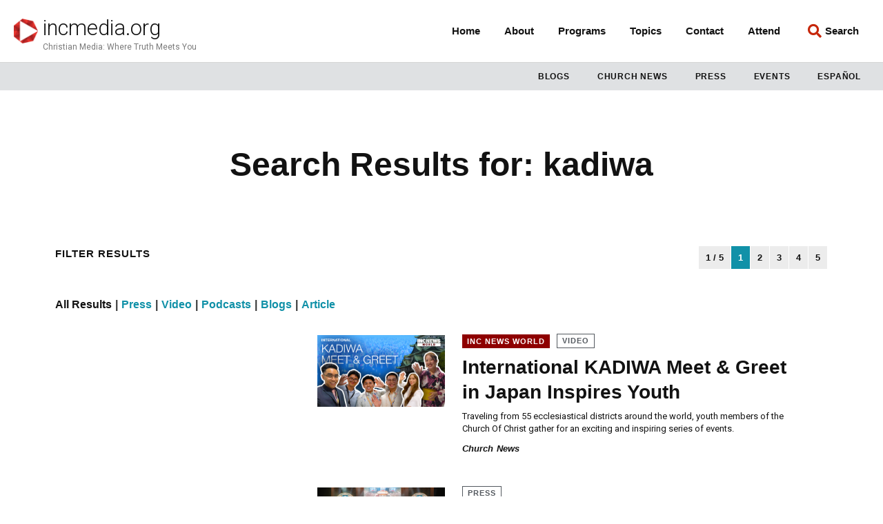

--- FILE ---
content_type: text/html; charset=UTF-8
request_url: https://incmedia.org/?s=kadiwa
body_size: 36690
content:
<!doctype html>
<html lang="en-US">
<head>
	<meta charset="UTF-8">
	<meta name="viewport" content="width=device-width, initial-scale=1">
	<link rel="profile" href="https://gmpg.org/xfn/11">
	<meta name='robots' content='noindex, follow' />
<script id="cookieyes" type="text/javascript" src="https://cdn-cookieyes.com/client_data/84a474028735e528596c2691/script.js"></script>
	<!-- This site is optimized with the Yoast SEO Premium plugin v23.3 (Yoast SEO v23.3) - https://yoast.com/wordpress/plugins/seo/ -->
	<title>You searched for kadiwa - incmedia.org</title>
	<meta property="og:locale" content="en_US" />
	<meta property="og:type" content="article" />
	<meta property="og:title" content="You searched for kadiwa - incmedia.org" />
	<meta property="og:url" content="https://incmedia.org/search/kadiwa/" />
	<meta property="og:site_name" content="incmedia.org" />
	<meta name="twitter:card" content="summary_large_image" />
	<meta name="twitter:title" content="You searched for kadiwa - incmedia.org" />
	<meta name="twitter:site" content="@incmedianews" />
	<script type="application/ld+json" class="yoast-schema-graph">{"@context":"https://schema.org","@graph":[{"@type":["CollectionPage","SearchResultsPage"],"@id":"https://incmedia.org/?s=kadiwa","url":"https://incmedia.org/?s=kadiwa","name":"You searched for kadiwa - incmedia.org","isPartOf":{"@id":"https://incmedia.org/#website"},"primaryImageOfPage":{"@id":"#primaryimage"},"image":{"@id":"#primaryimage"},"thumbnailUrl":"https://2022incmediaorg.storage.googleapis.com/wp-content/uploads/2025/11/13153257/INCNW-2025-EP315_WEB_OTT_YT.jpg","breadcrumb":{"@id":"#breadcrumb"},"inLanguage":"en-US"},{"@type":"ImageObject","inLanguage":"en-US","@id":"#primaryimage","url":"https://2022incmediaorg.storage.googleapis.com/wp-content/uploads/2025/11/13153257/INCNW-2025-EP315_WEB_OTT_YT.jpg","contentUrl":"https://2022incmediaorg.storage.googleapis.com/wp-content/uploads/2025/11/13153257/INCNW-2025-EP315_WEB_OTT_YT.jpg","width":1920,"height":1080},{"@type":"BreadcrumbList","@id":"#breadcrumb","itemListElement":[{"@type":"ListItem","position":1,"name":"Home","item":"https://incmedia.org/"},{"@type":"ListItem","position":2,"name":"You searched for kadiwa"}]},{"@type":"WebSite","@id":"https://incmedia.org/#website","url":"https://incmedia.org/","name":"incmedia.org","description":"Christian Media: Where Truth Meets You","publisher":{"@id":"https://incmedia.org/#organization"},"potentialAction":[{"@type":"SearchAction","target":{"@type":"EntryPoint","urlTemplate":"https://incmedia.org/?s={search_term_string}"},"query-input":"required name=search_term_string"}],"inLanguage":"en-US"},{"@type":"Organization","@id":"https://incmedia.org/#organization","name":"incmedia.org","url":"https://incmedia.org/","logo":{"@type":"ImageObject","inLanguage":"en-US","@id":"https://incmedia.org/#/schema/logo/image/","url":"https://2022incmediaorg.storage.googleapis.com/wp-content/uploads/2019/03/02204019/cropped-icon-incmedia.png","contentUrl":"https://2022incmediaorg.storage.googleapis.com/wp-content/uploads/2019/03/02204019/cropped-icon-incmedia.png","width":585,"height":600,"caption":"incmedia.org"},"image":{"@id":"https://incmedia.org/#/schema/logo/image/"},"sameAs":["https://www.facebook.com/incmedia.org/","https://x.com/incmedianews"]}]}</script>
	<!-- / Yoast SEO Premium plugin. -->


<link rel='dns-prefetch' href='//js.hs-scripts.com' />
<link rel='dns-prefetch' href='//www.googletagmanager.com' />
<script>
window._wpemojiSettings = {"baseUrl":"https:\/\/s.w.org\/images\/core\/emoji\/15.0.3\/72x72\/","ext":".png","svgUrl":"https:\/\/s.w.org\/images\/core\/emoji\/15.0.3\/svg\/","svgExt":".svg","source":{"concatemoji":"https:\/\/incmedia.org\/wp\/wp-includes\/js\/wp-emoji-release.min.js?ver=6.6.1"}};
/*! This file is auto-generated */
!function(i,n){var o,s,e;function c(e){try{var t={supportTests:e,timestamp:(new Date).valueOf()};sessionStorage.setItem(o,JSON.stringify(t))}catch(e){}}function p(e,t,n){e.clearRect(0,0,e.canvas.width,e.canvas.height),e.fillText(t,0,0);var t=new Uint32Array(e.getImageData(0,0,e.canvas.width,e.canvas.height).data),r=(e.clearRect(0,0,e.canvas.width,e.canvas.height),e.fillText(n,0,0),new Uint32Array(e.getImageData(0,0,e.canvas.width,e.canvas.height).data));return t.every(function(e,t){return e===r[t]})}function u(e,t,n){switch(t){case"flag":return n(e,"\ud83c\udff3\ufe0f\u200d\u26a7\ufe0f","\ud83c\udff3\ufe0f\u200b\u26a7\ufe0f")?!1:!n(e,"\ud83c\uddfa\ud83c\uddf3","\ud83c\uddfa\u200b\ud83c\uddf3")&&!n(e,"\ud83c\udff4\udb40\udc67\udb40\udc62\udb40\udc65\udb40\udc6e\udb40\udc67\udb40\udc7f","\ud83c\udff4\u200b\udb40\udc67\u200b\udb40\udc62\u200b\udb40\udc65\u200b\udb40\udc6e\u200b\udb40\udc67\u200b\udb40\udc7f");case"emoji":return!n(e,"\ud83d\udc26\u200d\u2b1b","\ud83d\udc26\u200b\u2b1b")}return!1}function f(e,t,n){var r="undefined"!=typeof WorkerGlobalScope&&self instanceof WorkerGlobalScope?new OffscreenCanvas(300,150):i.createElement("canvas"),a=r.getContext("2d",{willReadFrequently:!0}),o=(a.textBaseline="top",a.font="600 32px Arial",{});return e.forEach(function(e){o[e]=t(a,e,n)}),o}function t(e){var t=i.createElement("script");t.src=e,t.defer=!0,i.head.appendChild(t)}"undefined"!=typeof Promise&&(o="wpEmojiSettingsSupports",s=["flag","emoji"],n.supports={everything:!0,everythingExceptFlag:!0},e=new Promise(function(e){i.addEventListener("DOMContentLoaded",e,{once:!0})}),new Promise(function(t){var n=function(){try{var e=JSON.parse(sessionStorage.getItem(o));if("object"==typeof e&&"number"==typeof e.timestamp&&(new Date).valueOf()<e.timestamp+604800&&"object"==typeof e.supportTests)return e.supportTests}catch(e){}return null}();if(!n){if("undefined"!=typeof Worker&&"undefined"!=typeof OffscreenCanvas&&"undefined"!=typeof URL&&URL.createObjectURL&&"undefined"!=typeof Blob)try{var e="postMessage("+f.toString()+"("+[JSON.stringify(s),u.toString(),p.toString()].join(",")+"));",r=new Blob([e],{type:"text/javascript"}),a=new Worker(URL.createObjectURL(r),{name:"wpTestEmojiSupports"});return void(a.onmessage=function(e){c(n=e.data),a.terminate(),t(n)})}catch(e){}c(n=f(s,u,p))}t(n)}).then(function(e){for(var t in e)n.supports[t]=e[t],n.supports.everything=n.supports.everything&&n.supports[t],"flag"!==t&&(n.supports.everythingExceptFlag=n.supports.everythingExceptFlag&&n.supports[t]);n.supports.everythingExceptFlag=n.supports.everythingExceptFlag&&!n.supports.flag,n.DOMReady=!1,n.readyCallback=function(){n.DOMReady=!0}}).then(function(){return e}).then(function(){var e;n.supports.everything||(n.readyCallback(),(e=n.source||{}).concatemoji?t(e.concatemoji):e.wpemoji&&e.twemoji&&(t(e.twemoji),t(e.wpemoji)))}))}((window,document),window._wpemojiSettings);
</script>
<link rel='stylesheet' id='dce-animations-css' href='https://incmedia.org/wp-content/plugins/dynamic-content-for-elementor/assets/css/animations.css?ver=3.0.12' media='all' />
<style id='wp-emoji-styles-inline-css'>

	img.wp-smiley, img.emoji {
		display: inline !important;
		border: none !important;
		box-shadow: none !important;
		height: 1em !important;
		width: 1em !important;
		margin: 0 0.07em !important;
		vertical-align: -0.1em !important;
		background: none !important;
		padding: 0 !important;
	}
</style>
<link rel='stylesheet' id='wp-block-library-css' href='https://incmedia.org/wp/wp-includes/css/dist/block-library/style.min.css?ver=6.6.1' media='all' />
<style id='powerpress-player-block-style-inline-css'>


</style>
<style id='classic-theme-styles-inline-css'>
/*! This file is auto-generated */
.wp-block-button__link{color:#fff;background-color:#32373c;border-radius:9999px;box-shadow:none;text-decoration:none;padding:calc(.667em + 2px) calc(1.333em + 2px);font-size:1.125em}.wp-block-file__button{background:#32373c;color:#fff;text-decoration:none}
</style>
<style id='global-styles-inline-css'>
:root{--wp--preset--aspect-ratio--square: 1;--wp--preset--aspect-ratio--4-3: 4/3;--wp--preset--aspect-ratio--3-4: 3/4;--wp--preset--aspect-ratio--3-2: 3/2;--wp--preset--aspect-ratio--2-3: 2/3;--wp--preset--aspect-ratio--16-9: 16/9;--wp--preset--aspect-ratio--9-16: 9/16;--wp--preset--color--black: #000000;--wp--preset--color--cyan-bluish-gray: #abb8c3;--wp--preset--color--white: #ffffff;--wp--preset--color--pale-pink: #f78da7;--wp--preset--color--vivid-red: #cf2e2e;--wp--preset--color--luminous-vivid-orange: #ff6900;--wp--preset--color--luminous-vivid-amber: #fcb900;--wp--preset--color--light-green-cyan: #7bdcb5;--wp--preset--color--vivid-green-cyan: #00d084;--wp--preset--color--pale-cyan-blue: #8ed1fc;--wp--preset--color--vivid-cyan-blue: #0693e3;--wp--preset--color--vivid-purple: #9b51e0;--wp--preset--gradient--vivid-cyan-blue-to-vivid-purple: linear-gradient(135deg,rgba(6,147,227,1) 0%,rgb(155,81,224) 100%);--wp--preset--gradient--light-green-cyan-to-vivid-green-cyan: linear-gradient(135deg,rgb(122,220,180) 0%,rgb(0,208,130) 100%);--wp--preset--gradient--luminous-vivid-amber-to-luminous-vivid-orange: linear-gradient(135deg,rgba(252,185,0,1) 0%,rgba(255,105,0,1) 100%);--wp--preset--gradient--luminous-vivid-orange-to-vivid-red: linear-gradient(135deg,rgba(255,105,0,1) 0%,rgb(207,46,46) 100%);--wp--preset--gradient--very-light-gray-to-cyan-bluish-gray: linear-gradient(135deg,rgb(238,238,238) 0%,rgb(169,184,195) 100%);--wp--preset--gradient--cool-to-warm-spectrum: linear-gradient(135deg,rgb(74,234,220) 0%,rgb(151,120,209) 20%,rgb(207,42,186) 40%,rgb(238,44,130) 60%,rgb(251,105,98) 80%,rgb(254,248,76) 100%);--wp--preset--gradient--blush-light-purple: linear-gradient(135deg,rgb(255,206,236) 0%,rgb(152,150,240) 100%);--wp--preset--gradient--blush-bordeaux: linear-gradient(135deg,rgb(254,205,165) 0%,rgb(254,45,45) 50%,rgb(107,0,62) 100%);--wp--preset--gradient--luminous-dusk: linear-gradient(135deg,rgb(255,203,112) 0%,rgb(199,81,192) 50%,rgb(65,88,208) 100%);--wp--preset--gradient--pale-ocean: linear-gradient(135deg,rgb(255,245,203) 0%,rgb(182,227,212) 50%,rgb(51,167,181) 100%);--wp--preset--gradient--electric-grass: linear-gradient(135deg,rgb(202,248,128) 0%,rgb(113,206,126) 100%);--wp--preset--gradient--midnight: linear-gradient(135deg,rgb(2,3,129) 0%,rgb(40,116,252) 100%);--wp--preset--font-size--small: 13px;--wp--preset--font-size--medium: 20px;--wp--preset--font-size--large: 36px;--wp--preset--font-size--x-large: 42px;--wp--preset--spacing--20: 0.44rem;--wp--preset--spacing--30: 0.67rem;--wp--preset--spacing--40: 1rem;--wp--preset--spacing--50: 1.5rem;--wp--preset--spacing--60: 2.25rem;--wp--preset--spacing--70: 3.38rem;--wp--preset--spacing--80: 5.06rem;--wp--preset--shadow--natural: 6px 6px 9px rgba(0, 0, 0, 0.2);--wp--preset--shadow--deep: 12px 12px 50px rgba(0, 0, 0, 0.4);--wp--preset--shadow--sharp: 6px 6px 0px rgba(0, 0, 0, 0.2);--wp--preset--shadow--outlined: 6px 6px 0px -3px rgba(255, 255, 255, 1), 6px 6px rgba(0, 0, 0, 1);--wp--preset--shadow--crisp: 6px 6px 0px rgba(0, 0, 0, 1);}:where(.is-layout-flex){gap: 0.5em;}:where(.is-layout-grid){gap: 0.5em;}body .is-layout-flex{display: flex;}.is-layout-flex{flex-wrap: wrap;align-items: center;}.is-layout-flex > :is(*, div){margin: 0;}body .is-layout-grid{display: grid;}.is-layout-grid > :is(*, div){margin: 0;}:where(.wp-block-columns.is-layout-flex){gap: 2em;}:where(.wp-block-columns.is-layout-grid){gap: 2em;}:where(.wp-block-post-template.is-layout-flex){gap: 1.25em;}:where(.wp-block-post-template.is-layout-grid){gap: 1.25em;}.has-black-color{color: var(--wp--preset--color--black) !important;}.has-cyan-bluish-gray-color{color: var(--wp--preset--color--cyan-bluish-gray) !important;}.has-white-color{color: var(--wp--preset--color--white) !important;}.has-pale-pink-color{color: var(--wp--preset--color--pale-pink) !important;}.has-vivid-red-color{color: var(--wp--preset--color--vivid-red) !important;}.has-luminous-vivid-orange-color{color: var(--wp--preset--color--luminous-vivid-orange) !important;}.has-luminous-vivid-amber-color{color: var(--wp--preset--color--luminous-vivid-amber) !important;}.has-light-green-cyan-color{color: var(--wp--preset--color--light-green-cyan) !important;}.has-vivid-green-cyan-color{color: var(--wp--preset--color--vivid-green-cyan) !important;}.has-pale-cyan-blue-color{color: var(--wp--preset--color--pale-cyan-blue) !important;}.has-vivid-cyan-blue-color{color: var(--wp--preset--color--vivid-cyan-blue) !important;}.has-vivid-purple-color{color: var(--wp--preset--color--vivid-purple) !important;}.has-black-background-color{background-color: var(--wp--preset--color--black) !important;}.has-cyan-bluish-gray-background-color{background-color: var(--wp--preset--color--cyan-bluish-gray) !important;}.has-white-background-color{background-color: var(--wp--preset--color--white) !important;}.has-pale-pink-background-color{background-color: var(--wp--preset--color--pale-pink) !important;}.has-vivid-red-background-color{background-color: var(--wp--preset--color--vivid-red) !important;}.has-luminous-vivid-orange-background-color{background-color: var(--wp--preset--color--luminous-vivid-orange) !important;}.has-luminous-vivid-amber-background-color{background-color: var(--wp--preset--color--luminous-vivid-amber) !important;}.has-light-green-cyan-background-color{background-color: var(--wp--preset--color--light-green-cyan) !important;}.has-vivid-green-cyan-background-color{background-color: var(--wp--preset--color--vivid-green-cyan) !important;}.has-pale-cyan-blue-background-color{background-color: var(--wp--preset--color--pale-cyan-blue) !important;}.has-vivid-cyan-blue-background-color{background-color: var(--wp--preset--color--vivid-cyan-blue) !important;}.has-vivid-purple-background-color{background-color: var(--wp--preset--color--vivid-purple) !important;}.has-black-border-color{border-color: var(--wp--preset--color--black) !important;}.has-cyan-bluish-gray-border-color{border-color: var(--wp--preset--color--cyan-bluish-gray) !important;}.has-white-border-color{border-color: var(--wp--preset--color--white) !important;}.has-pale-pink-border-color{border-color: var(--wp--preset--color--pale-pink) !important;}.has-vivid-red-border-color{border-color: var(--wp--preset--color--vivid-red) !important;}.has-luminous-vivid-orange-border-color{border-color: var(--wp--preset--color--luminous-vivid-orange) !important;}.has-luminous-vivid-amber-border-color{border-color: var(--wp--preset--color--luminous-vivid-amber) !important;}.has-light-green-cyan-border-color{border-color: var(--wp--preset--color--light-green-cyan) !important;}.has-vivid-green-cyan-border-color{border-color: var(--wp--preset--color--vivid-green-cyan) !important;}.has-pale-cyan-blue-border-color{border-color: var(--wp--preset--color--pale-cyan-blue) !important;}.has-vivid-cyan-blue-border-color{border-color: var(--wp--preset--color--vivid-cyan-blue) !important;}.has-vivid-purple-border-color{border-color: var(--wp--preset--color--vivid-purple) !important;}.has-vivid-cyan-blue-to-vivid-purple-gradient-background{background: var(--wp--preset--gradient--vivid-cyan-blue-to-vivid-purple) !important;}.has-light-green-cyan-to-vivid-green-cyan-gradient-background{background: var(--wp--preset--gradient--light-green-cyan-to-vivid-green-cyan) !important;}.has-luminous-vivid-amber-to-luminous-vivid-orange-gradient-background{background: var(--wp--preset--gradient--luminous-vivid-amber-to-luminous-vivid-orange) !important;}.has-luminous-vivid-orange-to-vivid-red-gradient-background{background: var(--wp--preset--gradient--luminous-vivid-orange-to-vivid-red) !important;}.has-very-light-gray-to-cyan-bluish-gray-gradient-background{background: var(--wp--preset--gradient--very-light-gray-to-cyan-bluish-gray) !important;}.has-cool-to-warm-spectrum-gradient-background{background: var(--wp--preset--gradient--cool-to-warm-spectrum) !important;}.has-blush-light-purple-gradient-background{background: var(--wp--preset--gradient--blush-light-purple) !important;}.has-blush-bordeaux-gradient-background{background: var(--wp--preset--gradient--blush-bordeaux) !important;}.has-luminous-dusk-gradient-background{background: var(--wp--preset--gradient--luminous-dusk) !important;}.has-pale-ocean-gradient-background{background: var(--wp--preset--gradient--pale-ocean) !important;}.has-electric-grass-gradient-background{background: var(--wp--preset--gradient--electric-grass) !important;}.has-midnight-gradient-background{background: var(--wp--preset--gradient--midnight) !important;}.has-small-font-size{font-size: var(--wp--preset--font-size--small) !important;}.has-medium-font-size{font-size: var(--wp--preset--font-size--medium) !important;}.has-large-font-size{font-size: var(--wp--preset--font-size--large) !important;}.has-x-large-font-size{font-size: var(--wp--preset--font-size--x-large) !important;}
:where(.wp-block-post-template.is-layout-flex){gap: 1.25em;}:where(.wp-block-post-template.is-layout-grid){gap: 1.25em;}
:where(.wp-block-columns.is-layout-flex){gap: 2em;}:where(.wp-block-columns.is-layout-grid){gap: 2em;}
:root :where(.wp-block-pullquote){font-size: 1.5em;line-height: 1.6;}
</style>
<link rel='stylesheet' id='hello-elementor-css' href='https://incmedia.org/wp-content/themes/hello-elementor/style.min.css?ver=3.1.1' media='all' />
<link rel='stylesheet' id='hello-elementor-theme-style-css' href='https://incmedia.org/wp-content/themes/hello-elementor/theme.min.css?ver=3.1.1' media='all' />
<link rel='stylesheet' id='hello-elementor-header-footer-css' href='https://incmedia.org/wp-content/themes/hello-elementor/header-footer.min.css?ver=3.1.1' media='all' />
<link rel='stylesheet' id='elementor-icons-css' href='https://incmedia.org/wp-content/plugins/elementor/assets/lib/eicons/css/elementor-icons.min.css?ver=5.30.0' media='all' />
<link rel='stylesheet' id='elementor-frontend-css' href='https://incmedia.org/wp-content/plugins/elementor/assets/css/frontend.min.css?ver=3.23.4' media='all' />
<link rel='stylesheet' id='swiper-css' href='https://incmedia.org/wp-content/plugins/elementor/assets/lib/swiper/v8/css/swiper.min.css?ver=8.4.5' media='all' />
<link rel='stylesheet' id='elementor-post-37698-css' href='https://incmedia.org/wp-content/uploads/elementor/css/post-37698.css?ver=1748467680' media='all' />
<link rel='stylesheet' id='powerpack-frontend-css' href='https://incmedia.org/wp-content/plugins/powerpack-elements/assets/css/min/frontend.min.css?ver=2.10.10' media='all' />
<link rel='stylesheet' id='dashicons-css' href='https://incmedia.org/wp/wp-includes/css/dashicons.min.css?ver=6.6.1' media='all' />
<link rel='stylesheet' id='elementor-pro-css' href='https://incmedia.org/wp-content/plugins/elementor-pro/assets/css/frontend.min.css?ver=3.23.3' media='all' />
<link rel='stylesheet' id='font-awesome-5-all-css' href='https://incmedia.org/wp-content/plugins/elementor/assets/lib/font-awesome/css/all.min.css?ver=3.23.4' media='all' />
<link rel='stylesheet' id='font-awesome-4-shim-css' href='https://incmedia.org/wp-content/plugins/elementor/assets/lib/font-awesome/css/v4-shims.min.css?ver=3.23.4' media='all' />
<link rel='stylesheet' id='elementor-global-css' href='https://incmedia.org/wp-content/uploads/elementor/css/global.css?ver=1748467683' media='all' />
<link rel='stylesheet' id='elementor-post-37705-css' href='https://incmedia.org/wp-content/uploads/elementor/css/post-37705.css?ver=1748467683' media='all' />
<link rel='stylesheet' id='elementor-post-37767-css' href='https://incmedia.org/wp-content/uploads/elementor/css/post-37767.css?ver=1764998756' media='all' />
<link rel='stylesheet' id='elementor-post-41649-css' href='https://incmedia.org/wp-content/uploads/elementor/css/post-41649.css?ver=1767912016' media='all' />
<link rel='stylesheet' id='hello-elementor-child-style-css' href='https://incmedia.org/wp-content/themes/hello-theme-child-incmedia/style.css?ver=1.0.1' media='all' />
<link rel='stylesheet' id='google-fonts-1-css' href='https://fonts.googleapis.com/css?family=Noto+Sans%3A100%2C100italic%2C200%2C200italic%2C300%2C300italic%2C400%2C400italic%2C500%2C500italic%2C600%2C600italic%2C700%2C700italic%2C800%2C800italic%2C900%2C900italic%7CRoboto%3A100%2C100italic%2C200%2C200italic%2C300%2C300italic%2C400%2C400italic%2C500%2C500italic%2C600%2C600italic%2C700%2C700italic%2C800%2C800italic%2C900%2C900italic&#038;display=auto&#038;ver=6.6.1' media='all' />
<link rel='stylesheet' id='elementor-icons-shared-0-css' href='https://incmedia.org/wp-content/plugins/elementor/assets/lib/font-awesome/css/fontawesome.min.css?ver=5.15.3' media='all' />
<link rel='stylesheet' id='elementor-icons-fa-solid-css' href='https://incmedia.org/wp-content/plugins/elementor/assets/lib/font-awesome/css/solid.min.css?ver=5.15.3' media='all' />
<link rel='stylesheet' id='elementor-icons-fa-brands-css' href='https://incmedia.org/wp-content/plugins/elementor/assets/lib/font-awesome/css/brands.min.css?ver=5.15.3' media='all' />
<link rel="preconnect" href="https://fonts.gstatic.com/" crossorigin><script id="jquery-core-js-extra">
var pp = {"ajax_url":"https:\/\/incmedia.org\/wp\/wp-admin\/admin-ajax.php"};
</script>
<script src="https://incmedia.org/wp/wp-includes/js/jquery/jquery.min.js?ver=3.7.1" id="jquery-core-js"></script>
<script src="https://incmedia.org/wp/wp-includes/js/jquery/jquery-migrate.min.js?ver=3.4.1" id="jquery-migrate-js"></script>
<script src="https://incmedia.org/wp-content/plugins/elementor/assets/lib/font-awesome/js/v4-shims.min.js?ver=3.23.4" id="font-awesome-4-shim-js"></script>

<!-- Google tag (gtag.js) snippet added by Site Kit -->

<!-- Google Analytics snippet added by Site Kit -->
<script src="https://www.googletagmanager.com/gtag/js?id=G-B8X25FH7WV" id="google_gtagjs-js" async></script>
<script id="google_gtagjs-js-after">
window.dataLayer = window.dataLayer || [];function gtag(){dataLayer.push(arguments);}
gtag("set","linker",{"domains":["incmedia.org"]});
gtag("js", new Date());
gtag("set", "developer_id.dZTNiMT", true);
gtag("config", "G-B8X25FH7WV");
</script>

<!-- End Google tag (gtag.js) snippet added by Site Kit -->
<link rel="https://api.w.org/" href="https://incmedia.org/wp-json/" /><link rel="EditURI" type="application/rsd+xml" title="RSD" href="https://incmedia.org/wp/xmlrpc.php?rsd" />
<meta name="generator" content="WordPress 6.6.1" />
<meta name="generator" content="Site Kit by Google 1.134.0" />			<!-- DO NOT COPY THIS SNIPPET! Start of Page Analytics Tracking for HubSpot WordPress plugin v11.1.40-->
			<script class="hsq-set-content-id" data-content-id="listing-page">
				var _hsq = _hsq || [];
				_hsq.push(["setContentType", "listing-page"]);
			</script>
			<!-- DO NOT COPY THIS SNIPPET! End of Page Analytics Tracking for HubSpot WordPress plugin -->
			
		<script>
		(function(h,o,t,j,a,r){
			h.hj=h.hj||function(){(h.hj.q=h.hj.q||[]).push(arguments)};
			h._hjSettings={hjid:1610935,hjsv:5};
			a=o.getElementsByTagName('head')[0];
			r=o.createElement('script');r.async=1;
			r.src=t+h._hjSettings.hjid+j+h._hjSettings.hjsv;
			a.appendChild(r);
		})(window,document,'//static.hotjar.com/c/hotjar-','.js?sv=');
		</script>
		<meta name="generator" content="Elementor 3.23.4; features: additional_custom_breakpoints, e_lazyload; settings: css_print_method-external, google_font-enabled, font_display-auto">
			<style>
				.e-con.e-parent:nth-of-type(n+4):not(.e-lazyloaded):not(.e-no-lazyload),
				.e-con.e-parent:nth-of-type(n+4):not(.e-lazyloaded):not(.e-no-lazyload) * {
					background-image: none !important;
				}
				@media screen and (max-height: 1024px) {
					.e-con.e-parent:nth-of-type(n+3):not(.e-lazyloaded):not(.e-no-lazyload),
					.e-con.e-parent:nth-of-type(n+3):not(.e-lazyloaded):not(.e-no-lazyload) * {
						background-image: none !important;
					}
				}
				@media screen and (max-height: 640px) {
					.e-con.e-parent:nth-of-type(n+2):not(.e-lazyloaded):not(.e-no-lazyload),
					.e-con.e-parent:nth-of-type(n+2):not(.e-lazyloaded):not(.e-no-lazyload) * {
						background-image: none !important;
					}
				}
			</style>
			<link rel="icon" href="https://2022incmediaorg.storage.googleapis.com/wp-content/uploads/2019/03/02195630/cropped-cropped-icon-incmedia-32x32.png" sizes="32x32" />
<link rel="icon" href="https://2022incmediaorg.storage.googleapis.com/wp-content/uploads/2019/03/02195630/cropped-cropped-icon-incmedia-192x192.png" sizes="192x192" />
<link rel="apple-touch-icon" href="https://2022incmediaorg.storage.googleapis.com/wp-content/uploads/2019/03/02195630/cropped-cropped-icon-incmedia-180x180.png" />
<meta name="msapplication-TileImage" content="https://2022incmediaorg.storage.googleapis.com/wp-content/uploads/2019/03/02195630/cropped-cropped-icon-incmedia-270x270.png" />
</head>
<body class="search search-results wp-custom-logo elementor-default elementor-template-full-width elementor-kit-37698 elementor-page-41649">


<a class="skip-link screen-reader-text" href="#content">Skip to content</a>

		<div data-elementor-type="header" data-elementor-id="37705" class="elementor elementor-37705 elementor-location-header" data-elementor-post-type="elementor_library">
					<header data-dce-background-color="#ffffff" class="elementor-section elementor-top-section elementor-element elementor-element-7fa604c elementor-section-content-middle elementor-section-height-min-height elementor-hidden-mobile elementor-section-boxed elementor-section-height-default elementor-section-items-middle" data-id="7fa604c" data-element_type="section" data-settings="{&quot;background_background&quot;:&quot;classic&quot;,&quot;sticky&quot;:&quot;top&quot;,&quot;sticky_on&quot;:[&quot;desktop&quot;,&quot;tablet&quot;,&quot;mobile&quot;],&quot;sticky_offset&quot;:0,&quot;sticky_effects_offset&quot;:0}">
						<div class="elementor-container elementor-column-gap-no">
					<div class="elementor-column elementor-col-50 elementor-top-column elementor-element elementor-element-586df8c4" data-id="586df8c4" data-element_type="column">
			<div class="elementor-widget-wrap elementor-element-populated">
						<div class="elementor-element elementor-element-edd1240 elementor-widget__width-initial elementor-invisible elementor-widget elementor-widget-theme-site-logo elementor-widget-image" data-id="edd1240" data-element_type="widget" data-settings="{&quot;_animation&quot;:&quot;rollIn&quot;}" data-widget_type="theme-site-logo.default">
				<div class="elementor-widget-container">
									<a href="https://incmedia.org">
			<img fetchpriority="high" width="585" height="600" src="https://2022incmediaorg.storage.googleapis.com/wp-content/uploads/2019/03/02204019/cropped-icon-incmedia.png" class="attachment-full size-full wp-image-4027" alt="INC Media logo" srcset="https://2022incmediaorg.storage.googleapis.com/wp-content/uploads/2019/03/02204019/cropped-icon-incmedia.png 585w, https://2022incmediaorg.storage.googleapis.com/wp-content/uploads/2019/03/02204019/cropped-icon-incmedia-293x300.png 293w" sizes="(max-width: 585px) 100vw, 585px" />				</a>
									</div>
				</div>
				<div class="elementor-element elementor-element-c5f1446 animated-slow elementor-widget__width-initial elementor-widget-mobile__width-auto elementor-widget-tablet__width-initial elementor-vertical-align-top elementor-invisible elementor-widget elementor-widget-icon-box" data-id="c5f1446" data-element_type="widget" data-settings="{&quot;_animation&quot;:&quot;fadeIn&quot;}" data-widget_type="icon-box.default">
				<div class="elementor-widget-container">
					<div class="elementor-icon-box-wrapper">

			
						<div class="elementor-icon-box-content">

									<h3 class="elementor-icon-box-title">
						<a href="/frontpage/" >
							incmedia.org						</a>
					</h3>
				
									<p class="elementor-icon-box-description">
						Christian Media: Where Truth Meets You					</p>
				
			</div>
			
		</div>
				</div>
				</div>
					</div>
		</div>
				<div class="elementor-column elementor-col-50 elementor-top-column elementor-element elementor-element-58def2c9" data-id="58def2c9" data-element_type="column">
			<div class="elementor-widget-wrap elementor-element-populated">
						<div class="elementor-element elementor-element-e62fdef elementor-icon-list--layout-inline elementor-align-right elementor-tablet-align-right elementor-list-item-link-full_width elementor-widget elementor-widget-icon-list" data-id="e62fdef" data-element_type="widget" data-widget_type="icon-list.default">
				<div class="elementor-widget-container">
					<ul class="elementor-icon-list-items elementor-inline-items">
							<li class="elementor-icon-list-item elementor-inline-item">
											<a href="/frontpage/">

											<span class="elementor-icon-list-text">Home</span>
											</a>
									</li>
								<li class="elementor-icon-list-item elementor-inline-item">
											<a href="#elementor-action%3Aaction%3Dpopup%3Aopen%26settings%3DeyJpZCI6IjQwMzIzIiwidG9nZ2xlIjpmYWxzZX0%3D">

											<span class="elementor-icon-list-text">About</span>
											</a>
									</li>
								<li class="elementor-icon-list-item elementor-inline-item">
											<a href="#elementor-action%3Aaction%3Dpopup%3Aopen%26settings%3DeyJpZCI6IjM3NzgxIiwidG9nZ2xlIjpmYWxzZX0%3D">

											<span class="elementor-icon-list-text">Programs</span>
											</a>
									</li>
								<li class="elementor-icon-list-item elementor-inline-item">
											<a href="#elementor-action%3Aaction%3Dpopup%3Aopen%26settings%3DeyJpZCI6IjM3ODIxIiwidG9nZ2xlIjpmYWxzZX0%3D">

											<span class="elementor-icon-list-text">Topics</span>
											</a>
									</li>
								<li class="elementor-icon-list-item elementor-inline-item">
											<a href="/contact/">

											<span class="elementor-icon-list-text">Contact</span>
											</a>
									</li>
								<li class="elementor-icon-list-item elementor-inline-item">
											<a href="#elementor-action%3Aaction%3Dpopup%3Aopen%26settings%3DeyJpZCI6IjM5NDQ3IiwidG9nZ2xlIjpmYWxzZX0%3D">

											<span class="elementor-icon-list-text">Attend</span>
											</a>
									</li>
								<li class="elementor-icon-list-item elementor-inline-item">
											<a href="#elementor-action%3Aaction%3Dpopup%3Aopen%26settings%3DeyJpZCI6IjM4NjkwIiwidG9nZ2xlIjpmYWxzZX0%3D">

												<span class="elementor-icon-list-icon">
							<i aria-hidden="true" class="fas fa-search"></i>						</span>
										<span class="elementor-icon-list-text">Search</span>
											</a>
									</li>
						</ul>
				</div>
				</div>
					</div>
		</div>
					</div>
		</header>
		<div data-dce-background-color="#DFE1E3" class="elementor-element elementor-element-c8cbbe5 elementor-hidden-mobile e-flex e-con-boxed e-con e-parent" data-id="c8cbbe5" data-element_type="container" data-settings="{&quot;sticky_offset&quot;:91,&quot;sticky&quot;:&quot;top&quot;,&quot;animation&quot;:&quot;none&quot;,&quot;background_background&quot;:&quot;classic&quot;,&quot;sticky_on&quot;:[&quot;desktop&quot;,&quot;tablet&quot;,&quot;mobile&quot;],&quot;sticky_effects_offset&quot;:0}">
					<div class="e-con-inner">
		<div class="elementor-element elementor-element-f38d1b2 e-con-full e-flex e-con e-child" data-id="f38d1b2" data-element_type="container">
				<div data-dce-advanced-background-color="#DFE1E3" class="elementor-element elementor-element-a3e9dfc elementor-nav-menu__align-end elementor-nav-menu--dropdown-none elementor-widget elementor-widget-nav-menu" data-id="a3e9dfc" data-element_type="widget" data-settings="{&quot;layout&quot;:&quot;horizontal&quot;,&quot;submenu_icon&quot;:{&quot;value&quot;:&quot;&lt;i class=\&quot;fas fa-caret-down\&quot;&gt;&lt;\/i&gt;&quot;,&quot;library&quot;:&quot;fa-solid&quot;}}" data-widget_type="nav-menu.default">
				<div class="elementor-widget-container">
						<nav aria-label="Menu" class="elementor-nav-menu--main elementor-nav-menu__container elementor-nav-menu--layout-horizontal e--pointer-underline e--animation-fade">
				<ul id="menu-1-a3e9dfc" class="elementor-nav-menu"><li class="menu-item menu-item-type-post_type menu-item-object-page menu-item-53017"><a href="https://incmedia.org/blogs/" class="elementor-item">Blogs</a></li>
<li class="menu-item menu-item-type-post_type menu-item-object-page menu-item-53018"><a href="https://incmedia.org/church-news/" class="elementor-item">Church News</a></li>
<li class="menu-item menu-item-type-post_type menu-item-object-page menu-item-53020"><a href="https://incmedia.org/press-room/" class="elementor-item">Press</a></li>
<li class="menu-item menu-item-type-post_type menu-item-object-page menu-item-53019"><a href="https://incmedia.org/events/" class="elementor-item">Events</a></li>
<li class="menu-item menu-item-type-post_type menu-item-object-page menu-item-52085"><a href="https://incmedia.org/es/" class="elementor-item">Español</a></li>
</ul>			</nav>
						<nav class="elementor-nav-menu--dropdown elementor-nav-menu__container" aria-hidden="true">
				<ul id="menu-2-a3e9dfc" class="elementor-nav-menu"><li class="menu-item menu-item-type-post_type menu-item-object-page menu-item-53017"><a href="https://incmedia.org/blogs/" class="elementor-item" tabindex="-1">Blogs</a></li>
<li class="menu-item menu-item-type-post_type menu-item-object-page menu-item-53018"><a href="https://incmedia.org/church-news/" class="elementor-item" tabindex="-1">Church News</a></li>
<li class="menu-item menu-item-type-post_type menu-item-object-page menu-item-53020"><a href="https://incmedia.org/press-room/" class="elementor-item" tabindex="-1">Press</a></li>
<li class="menu-item menu-item-type-post_type menu-item-object-page menu-item-53019"><a href="https://incmedia.org/events/" class="elementor-item" tabindex="-1">Events</a></li>
<li class="menu-item menu-item-type-post_type menu-item-object-page menu-item-52085"><a href="https://incmedia.org/es/" class="elementor-item" tabindex="-1">Español</a></li>
</ul>			</nav>
				</div>
				</div>
				</div>
					</div>
				</div>
				<header data-dce-background-color="#ffffff" class="elementor-section elementor-top-section elementor-element elementor-element-36ef57b elementor-section-full_width elementor-section-content-middle elementor-section-height-min-height elementor-hidden-desktop elementor-hidden-tablet elementor-section-height-default elementor-section-items-middle" data-id="36ef57b" data-element_type="section" data-settings="{&quot;background_background&quot;:&quot;classic&quot;,&quot;sticky&quot;:&quot;top&quot;,&quot;sticky_on&quot;:[&quot;desktop&quot;,&quot;tablet&quot;,&quot;mobile&quot;],&quot;sticky_offset&quot;:0,&quot;sticky_effects_offset&quot;:0}">
						<div class="elementor-container elementor-column-gap-no">
					<div class="elementor-column elementor-col-50 elementor-top-column elementor-element elementor-element-09e665f" data-id="09e665f" data-element_type="column">
			<div class="elementor-widget-wrap elementor-element-populated">
						<div class="elementor-element elementor-element-c9eeb3e elementor-widget__width-initial elementor-invisible elementor-widget elementor-widget-theme-site-logo elementor-widget-image" data-id="c9eeb3e" data-element_type="widget" data-settings="{&quot;_animation&quot;:&quot;rollIn&quot;}" data-widget_type="theme-site-logo.default">
				<div class="elementor-widget-container">
									<a href="https://incmedia.org">
			<img fetchpriority="high" width="585" height="600" src="https://2022incmediaorg.storage.googleapis.com/wp-content/uploads/2019/03/02204019/cropped-icon-incmedia.png" class="attachment-full size-full wp-image-4027" alt="INC Media logo" srcset="https://2022incmediaorg.storage.googleapis.com/wp-content/uploads/2019/03/02204019/cropped-icon-incmedia.png 585w, https://2022incmediaorg.storage.googleapis.com/wp-content/uploads/2019/03/02204019/cropped-icon-incmedia-293x300.png 293w" sizes="(max-width: 585px) 100vw, 585px" />				</a>
									</div>
				</div>
				<div class="elementor-element elementor-element-ea5f0a5 animated-slow elementor-widget__width-initial elementor-widget-mobile__width-auto elementor-widget-tablet__width-initial elementor-vertical-align-top elementor-invisible elementor-widget elementor-widget-icon-box" data-id="ea5f0a5" data-element_type="widget" data-settings="{&quot;_animation&quot;:&quot;fadeIn&quot;}" data-widget_type="icon-box.default">
				<div class="elementor-widget-container">
					<div class="elementor-icon-box-wrapper">

			
						<div class="elementor-icon-box-content">

									<h3 class="elementor-icon-box-title">
						<a href="/frontpage/" >
							incmedia.org						</a>
					</h3>
				
									<p class="elementor-icon-box-description">
						Christian Media: Where Truth Meets You					</p>
				
			</div>
			
		</div>
				</div>
				</div>
					</div>
		</div>
				<div class="elementor-column elementor-col-50 elementor-top-column elementor-element elementor-element-f97e008" data-id="f97e008" data-element_type="column">
			<div class="elementor-widget-wrap elementor-element-populated">
						<div class="elementor-element elementor-element-7d95247 elementor-view-default elementor-widget elementor-widget-icon" data-id="7d95247" data-element_type="widget" data-widget_type="icon.default">
				<div class="elementor-widget-container">
					<div class="elementor-icon-wrapper">
			<a class="elementor-icon" href="#elementor-action%3Aaction%3Dpopup%3Aopen%26settings%3DeyJpZCI6IjU1NjUyIiwidG9nZ2xlIjpmYWxzZX0%3D">
			<i aria-hidden="true" class="fas fa-bars"></i>			</a>
		</div>
				</div>
				</div>
					</div>
		</div>
					</div>
		</header>
				</div>
				<div data-elementor-type="search-results" data-elementor-id="41649" class="elementor elementor-41649 elementor-location-archive" data-elementor-post-type="elementor_library">
					<section class="elementor-section elementor-top-section elementor-element elementor-element-5e1f43a elementor-section-boxed elementor-section-height-default elementor-section-height-default" data-id="5e1f43a" data-element_type="section">
						<div class="elementor-container elementor-column-gap-default">
					<div class="elementor-column elementor-col-100 elementor-top-column elementor-element elementor-element-1c454d3" data-id="1c454d3" data-element_type="column">
			<div class="elementor-widget-wrap elementor-element-populated">
						<div class="elementor-element elementor-element-90b676e elementor-widget elementor-widget-spacer" data-id="90b676e" data-element_type="widget" data-widget_type="spacer.default">
				<div class="elementor-widget-container">
					<div class="elementor-spacer">
			<div class="elementor-spacer-inner"></div>
		</div>
				</div>
				</div>
				<div class="elementor-element elementor-element-18dc07d elementor-widget elementor-widget-theme-archive-title elementor-page-title elementor-widget-heading" data-id="18dc07d" data-element_type="widget" data-widget_type="theme-archive-title.default">
				<div class="elementor-widget-container">
			<h1 class="elementor-heading-title elementor-size-default">Search Results for: kadiwa</h1>		</div>
				</div>
				<div class="elementor-element elementor-element-f6d14ff elementor-widget elementor-widget-spacer" data-id="f6d14ff" data-element_type="widget" data-widget_type="spacer.default">
				<div class="elementor-widget-container">
					<div class="elementor-spacer">
			<div class="elementor-spacer-inner"></div>
		</div>
				</div>
				</div>
					</div>
		</div>
					</div>
		</section>
				<section class="elementor-section elementor-top-section elementor-element elementor-element-1b7c65b elementor-section-boxed elementor-section-height-default elementor-section-height-default" data-id="1b7c65b" data-element_type="section">
						<div class="elementor-container elementor-column-gap-default">
					<div class="elementor-column elementor-col-33 elementor-top-column elementor-element elementor-element-1894cb8" data-id="1894cb8" data-element_type="column">
			<div class="elementor-widget-wrap elementor-element-populated">
						<div class="elementor-element elementor-element-96d9f02 elementor-widget elementor-widget-heading" data-id="96d9f02" data-element_type="widget" data-widget_type="heading.default">
				<div class="elementor-widget-container">
			<h2 class="elementor-heading-title elementor-size-default">FILTER RESULTS</h2>		</div>
				</div>
					</div>
		</div>
				<div class="elementor-column elementor-col-66 elementor-top-column elementor-element elementor-element-6850075" data-id="6850075" data-element_type="column">
			<div class="elementor-widget-wrap elementor-element-populated">
						<div class="elementor-element elementor-element-f55d4ef dce-posts-layout-template dce-col-1 dce-col-tablet-1 dce-col-mobile-1 elementor-widget elementor-widget-dce-search-results" data-id="f55d4ef" data-element_type="widget" id="Search-Results-Buttons" data-settings="{&quot;style_items&quot;:&quot;template&quot;,&quot;grid_filters_match_height&quot;:&quot;yes&quot;,&quot;grid_filters_match_height_by_row&quot;:&quot;true&quot;,&quot;grid_filters_all_filter&quot;:&quot;yes&quot;,&quot;grid_filters_all_default&quot;:&quot;yes&quot;,&quot;grid_filters_grid_type&quot;:&quot;flex&quot;}" data-widget_type="dce-search-results.grid-filters">
				<div class="elementor-widget-container">
			<div class="dce-pagination dce-pagination-top"><span class="progession">1 / 5</span><span class="current" aria-current="page">1</span><a href="https://incmedia.org/page/2/?s=kadiwa" class="inactive">2</a><a href="https://incmedia.org/page/3/?s=kadiwa" class="inactive">3</a><a href="https://incmedia.org/page/4/?s=kadiwa" class="inactive">4</a><a href="https://incmedia.org/page/5/?s=kadiwa" class="inactive">5</a></div>
		<div class="dce-fix-background-loop dce-posts-container dce-posts dce-dynamic-posts-collection  dce-grid-filters-container dce-skin-grid-filters dce-skin-grid dce-skin-grid-flex">
			<div class="dce-filters align-left"><span class="filters-item filter-active"><a href="#" data-filter="*">All Results</a></span><span class="filters-separator"> |  </span><span class="filters-item"><a href="#" data-e-disable-page-transition="false" data-filter=".program-format-press">Press</a></span><span class="filters-separator"> |  </span><span class="filters-item"><a href="#" data-e-disable-page-transition="false" data-filter=".program-format-video">Video</a></span><span class="filters-separator"> |  </span><span class="filters-item"><a href="#" data-e-disable-page-transition="false" data-filter=".program-format-podcast">Podcasts</a></span><span class="filters-separator"> |  </span><span class="filters-item"><a href="#" data-e-disable-page-transition="false" data-filter=".program-format-blogs">Blogs</a></span><span class="filters-separator"> |  </span><span class="filters-item"><a href="#" data-e-disable-page-transition="false" data-filter=".program-format-article">Article</a></span></select></div>			<div class="dce-posts-wrapper dce-grid-filters-wrapper dce-wrapper-grid-filters dce-wrapper-grid">
			
		<article class="post-69966 post type-post status-publish format-standard has-post-thumbnail hentry category-uncategorized tag-church-news program-format-video program-inc-news-world dce-post dce-post-item dce-grid-filters-item dce-item-grid-filters dce-item-grid" data-dce-post-id="69966" data-dce-post-index="0">
			<div class="dce-post-block">
		<style id="elementor-post-dynamic-41652">.elementor-41652 .elementor-element.elementor-element-14c253c7 > .elementor-widget-container{background-image:url("https://2022incmediaorg.storage.googleapis.com/wp-content/uploads/2025/11/13153257/INCNW-2025-EP315_WEB_OTT_YT.jpg");}.elementor-41652 .elementor-element.elementor-element-4843800 > .elementor-widget-container{background-color:#8e0000;}</style><style>.elementor-41652 .elementor-element.elementor-element-3b5d8fb9{margin-top:0%;margin-bottom:0%;padding:0% 0% 0% 0%;}.elementor-41652 .elementor-element.elementor-element-1b9b5d98 > .elementor-element-populated{padding:12px 0px 0px 0px;}.elementor-41652 .elementor-element.elementor-element-14c253c7 img{width:100%;}.elementor-41652 .elementor-element.elementor-element-14c253c7 > .elementor-widget-container{margin:0px 0px 0px 0px;}.elementor-41652 .elementor-element.elementor-element-5cef63d > .elementor-element-populated{margin:0px 0px 0px 0px;--e-column-margin-right:0px;--e-column-margin-left:0px;padding:25px 25px 0px 25px;}.elementor-41652 .elementor-element.elementor-element-44fa38a{margin-top:-20px;margin-bottom:0px;padding:0px 0px 0px 0px;}.elementor-bc-flex-widget .elementor-41652 .elementor-element.elementor-element-7638eca.elementor-column .elementor-widget-wrap{align-items:center;}.elementor-41652 .elementor-element.elementor-element-7638eca.elementor-column.elementor-element[data-element_type="column"] > .elementor-widget-wrap.elementor-element-populated{align-content:center;align-items:center;}.elementor-41652 .elementor-element.elementor-element-7638eca > .elementor-element-populated{transition:background 0.3s, border 0.3s, border-radius 0.3s, box-shadow 0.3s;margin:-5px 0px 0px 0px;--e-column-margin-right:0px;--e-column-margin-left:0px;padding:2px 7px 3px 7px;}.elementor-41652 .elementor-element.elementor-element-7638eca > .elementor-element-populated > .elementor-background-overlay{transition:background 0.3s, border-radius 0.3s, opacity 0.3s;}.elementor-41652 .elementor-element.elementor-element-4843800 .elementor-icon-list-icon i{color:#FFFFFF;transition:color 0.3s;}.elementor-41652 .elementor-element.elementor-element-4843800 .elementor-icon-list-icon svg{fill:#FFFFFF;transition:fill 0.3s;}.elementor-41652 .elementor-element.elementor-element-4843800{--e-icon-list-icon-size:14px;--e-icon-list-icon-align:left;--e-icon-list-icon-margin:0 calc(var(--e-icon-list-icon-size, 1em) * 0.25) 0 0;--icon-vertical-offset:0px;width:auto;max-width:auto;align-self:center;}.elementor-41652 .elementor-element.elementor-element-4843800 .elementor-icon-list-icon{padding-right:0px;}.elementor-41652 .elementor-element.elementor-element-4843800 .elementor-icon-list-item > .elementor-icon-list-text, .elementor-41652 .elementor-element.elementor-element-4843800 .elementor-icon-list-item > a{font-family:var( --e-global-typography-516d900-font-family ), Arial, sans-serif;font-size:var( --e-global-typography-516d900-font-size );font-weight:var( --e-global-typography-516d900-font-weight );text-transform:var( --e-global-typography-516d900-text-transform );line-height:var( --e-global-typography-516d900-line-height );letter-spacing:var( --e-global-typography-516d900-letter-spacing );word-spacing:var( --e-global-typography-516d900-word-spacing );}.elementor-41652 .elementor-element.elementor-element-4843800 .elementor-icon-list-text{color:#FFFFFF;transition:color 0.3s;}.elementor-41652 .elementor-element.elementor-element-4843800 > .elementor-widget-container{margin:0px 10px 0px 0px;padding:2px 7px 0px 7px;}.elementor-41652 .elementor-element.elementor-element-889e2c5 .elementor-icon-list-icon i{color:#FFFFFF;transition:color 0.3s;}.elementor-41652 .elementor-element.elementor-element-889e2c5 .elementor-icon-list-icon svg{fill:#FFFFFF;transition:fill 0.3s;}.elementor-41652 .elementor-element.elementor-element-889e2c5{--e-icon-list-icon-size:14px;--e-icon-list-icon-align:left;--e-icon-list-icon-margin:0 calc(var(--e-icon-list-icon-size, 1em) * 0.25) 0 0;--icon-vertical-offset:0px;width:auto;max-width:auto;align-self:center;}.elementor-41652 .elementor-element.elementor-element-889e2c5 .elementor-icon-list-icon{padding-right:0px;}.elementor-41652 .elementor-element.elementor-element-889e2c5 .elementor-icon-list-item > .elementor-icon-list-text, .elementor-41652 .elementor-element.elementor-element-889e2c5 .elementor-icon-list-item > a{font-family:var( --e-global-typography-516d900-font-family ), Arial, sans-serif;font-size:var( --e-global-typography-516d900-font-size );font-weight:var( --e-global-typography-516d900-font-weight );text-transform:var( --e-global-typography-516d900-text-transform );line-height:var( --e-global-typography-516d900-line-height );letter-spacing:var( --e-global-typography-516d900-letter-spacing );word-spacing:var( --e-global-typography-516d900-word-spacing );}.elementor-41652 .elementor-element.elementor-element-889e2c5 .elementor-icon-list-text{color:var( --e-global-color-secondary );transition:color 0.3s;}.elementor-41652 .elementor-element.elementor-element-889e2c5 > .elementor-widget-container{margin:10px 10px 10px 0px;padding:1px 7px 2px 7px;border-style:solid;border-width:1px 1px 1px 1px;border-color:#54595F;border-radius:0px 0px 0px 0px;}.elementor-41652 .elementor-element.elementor-element-57504bc0 .elementor-heading-title{color:var( --e-global-color-d574bbe );font-family:var( --e-global-typography-f67cca6-font-family ), Arial, sans-serif;font-size:var( --e-global-typography-f67cca6-font-size );font-weight:var( --e-global-typography-f67cca6-font-weight );line-height:var( --e-global-typography-f67cca6-line-height );letter-spacing:var( --e-global-typography-f67cca6-letter-spacing );word-spacing:var( --e-global-typography-f67cca6-word-spacing );}.elementor-41652 .elementor-element.elementor-element-57504bc0 > .elementor-widget-container{margin:0px 0px 0px 0px;padding:0px 8px 8px 0px;}.elementor-41652 .elementor-element.elementor-element-153985f{color:var( --e-global-color-d574bbe );font-family:"Roboto", Arial, sans-serif;font-size:13px;font-weight:400;line-height:1.425em;letter-spacing:0px;word-spacing:0em;}.elementor-41652 .elementor-element.elementor-element-153985f > .elementor-widget-container{margin:-20px 0px 0px 0px;}.elementor-41652 .elementor-element.elementor-element-5c5c96ac .elementor-icon-list-icon{width:14px;}.elementor-41652 .elementor-element.elementor-element-5c5c96ac .elementor-icon-list-icon i{font-size:14px;}.elementor-41652 .elementor-element.elementor-element-5c5c96ac .elementor-icon-list-icon svg{--e-icon-list-icon-size:14px;}.elementor-41652 .elementor-element.elementor-element-5c5c96ac .elementor-icon-list-text, .elementor-41652 .elementor-element.elementor-element-5c5c96ac .elementor-icon-list-text a{color:var( --e-global-color-d574bbe );}.elementor-41652 .elementor-element.elementor-element-5c5c96ac .elementor-icon-list-item{font-family:var( --e-global-typography-8a57961-font-family ), Arial, sans-serif;font-size:var( --e-global-typography-8a57961-font-size );font-weight:var( --e-global-typography-8a57961-font-weight );font-style:var( --e-global-typography-8a57961-font-style );line-height:var( --e-global-typography-8a57961-line-height );letter-spacing:var( --e-global-typography-8a57961-letter-spacing );word-spacing:var( --e-global-typography-8a57961-word-spacing );}.elementor-41652 .elementor-element.elementor-element-5c5c96ac > .elementor-widget-container{margin:-10px 0px 0px 0px;}@media(max-width:1024px){.elementor-41652 .elementor-element.elementor-element-7638eca > .elementor-element-populated{padding:0px 0px 0px 0px;}.elementor-41652 .elementor-element.elementor-element-4843800 .elementor-icon-list-item > .elementor-icon-list-text, .elementor-41652 .elementor-element.elementor-element-4843800 .elementor-icon-list-item > a{font-size:var( --e-global-typography-516d900-font-size );line-height:var( --e-global-typography-516d900-line-height );letter-spacing:var( --e-global-typography-516d900-letter-spacing );word-spacing:var( --e-global-typography-516d900-word-spacing );}.elementor-41652 .elementor-element.elementor-element-889e2c5 .elementor-icon-list-item > .elementor-icon-list-text, .elementor-41652 .elementor-element.elementor-element-889e2c5 .elementor-icon-list-item > a{font-size:var( --e-global-typography-516d900-font-size );line-height:var( --e-global-typography-516d900-line-height );letter-spacing:var( --e-global-typography-516d900-letter-spacing );word-spacing:var( --e-global-typography-516d900-word-spacing );}.elementor-41652 .elementor-element.elementor-element-57504bc0 .elementor-heading-title{font-size:var( --e-global-typography-f67cca6-font-size );line-height:var( --e-global-typography-f67cca6-line-height );letter-spacing:var( --e-global-typography-f67cca6-letter-spacing );word-spacing:var( --e-global-typography-f67cca6-word-spacing );}.elementor-41652 .elementor-element.elementor-element-5c5c96ac .elementor-icon-list-item{font-size:var( --e-global-typography-8a57961-font-size );line-height:var( --e-global-typography-8a57961-line-height );letter-spacing:var( --e-global-typography-8a57961-letter-spacing );word-spacing:var( --e-global-typography-8a57961-word-spacing );}}@media(max-width:767px){.elementor-41652 .elementor-element.elementor-element-3b5d8fb9{margin-top:0%;margin-bottom:0%;}.elementor-41652 .elementor-element.elementor-element-5cef63d > .elementor-element-populated{margin:0px 0px 0px 0px;--e-column-margin-right:0px;--e-column-margin-left:0px;padding:35px 20px 20px 20px;}.elementor-41652 .elementor-element.elementor-element-7638eca > .elementor-element-populated{margin:0px 0px 0px 0px;--e-column-margin-right:0px;--e-column-margin-left:0px;}.elementor-41652 .elementor-element.elementor-element-4843800 .elementor-icon-list-item > .elementor-icon-list-text, .elementor-41652 .elementor-element.elementor-element-4843800 .elementor-icon-list-item > a{font-size:var( --e-global-typography-516d900-font-size );line-height:var( --e-global-typography-516d900-line-height );letter-spacing:var( --e-global-typography-516d900-letter-spacing );word-spacing:var( --e-global-typography-516d900-word-spacing );}.elementor-41652 .elementor-element.elementor-element-889e2c5 .elementor-icon-list-item > .elementor-icon-list-text, .elementor-41652 .elementor-element.elementor-element-889e2c5 .elementor-icon-list-item > a{font-size:var( --e-global-typography-516d900-font-size );line-height:var( --e-global-typography-516d900-line-height );letter-spacing:var( --e-global-typography-516d900-letter-spacing );word-spacing:var( --e-global-typography-516d900-word-spacing );}.elementor-41652 .elementor-element.elementor-element-57504bc0 .elementor-heading-title{font-size:var( --e-global-typography-f67cca6-font-size );line-height:var( --e-global-typography-f67cca6-line-height );letter-spacing:var( --e-global-typography-f67cca6-letter-spacing );word-spacing:var( --e-global-typography-f67cca6-word-spacing );}.elementor-41652 .elementor-element.elementor-element-5c5c96ac .elementor-icon-list-item{font-size:var( --e-global-typography-8a57961-font-size );line-height:var( --e-global-typography-8a57961-line-height );letter-spacing:var( --e-global-typography-8a57961-letter-spacing );word-spacing:var( --e-global-typography-8a57961-word-spacing );}}@media(min-width:768px){.elementor-41652 .elementor-element.elementor-element-1b9b5d98{width:25%;}.elementor-41652 .elementor-element.elementor-element-5cef63d{width:75%;}}/* Start custom CSS for section, class: .elementor-element-3b5d8fb9 */strong.search-excerpt { 
    background-color:#FFFF00;
    color:blue;
}

#Show-Label-Wrapper .elementor-widget-container {
    padding: 2px 7px;
}

#Label-Wrapper {
    padding: 0;
}

#Label-Wrapper .elementor-widget-wrap {
    padding: 0;
}

.search-item-details-wrapper.elementor-element  .elementor-column-wrap  .elementor-widget-wrap {
    padding-top: 13px !important;
}/* End custom CSS */</style>		<div data-elementor-type="page" data-elementor-id="41652" class="elementor elementor-41652 dce-elementor-rendering-id-1" data-elementor-post-type="elementor_library">
						<section class="elementor-section elementor-top-section elementor-element elementor-element-3b5d8fb9 elementor-section-full_width elementor-section-height-default elementor-section-height-default" data-id="3b5d8fb9" data-element_type="section">
						<div class="elementor-container elementor-column-gap-no">
					<div class="elementor-column elementor-col-50 elementor-top-column elementor-element elementor-element-1b9b5d98 search-thumbnail-wrapper" data-id="1b9b5d98" data-element_type="column">
			<div class="elementor-widget-wrap elementor-element-populated">
						<div data-dce-advanced-background-image-url="https://2022incmediaorg.storage.googleapis.com/wp-content/uploads/2025/11/13153257/INCNW-2025-EP315_WEB_OTT_YT.jpg" class="elementor-element elementor-element-14c253c7 dce_masking-none elementor-widget elementor-widget-image" data-id="14c253c7" data-element_type="widget" data-widget_type="image.default">
				<div class="elementor-widget-container">
														<a href="https://incmedia.org/international-kadiwa-meet-greet-in-japan-inspires-youth/">
							<img width="1920" height="1080" src="https://2022incmediaorg.storage.googleapis.com/wp-content/uploads/2025/11/13153257/INCNW-2025-EP315_WEB_OTT_YT.jpg" class="attachment-full size-full wp-image-69967" alt="" srcset="https://2022incmediaorg.storage.googleapis.com/wp-content/uploads/2025/11/13153257/INCNW-2025-EP315_WEB_OTT_YT.jpg 1920w, https://2022incmediaorg.storage.googleapis.com/wp-content/uploads/2025/11/13153257/INCNW-2025-EP315_WEB_OTT_YT-300x169.jpg 300w, https://2022incmediaorg.storage.googleapis.com/wp-content/uploads/2025/11/13153257/INCNW-2025-EP315_WEB_OTT_YT-1024x576.jpg 1024w, https://2022incmediaorg.storage.googleapis.com/wp-content/uploads/2025/11/13153257/INCNW-2025-EP315_WEB_OTT_YT-768x432.jpg 768w, https://2022incmediaorg.storage.googleapis.com/wp-content/uploads/2025/11/13153257/INCNW-2025-EP315_WEB_OTT_YT-1536x864.jpg 1536w" sizes="(max-width: 1920px) 100vw, 1920px" />								</a>
													</div>
				</div>
					</div>
		</div>
				<div class="elementor-column elementor-col-50 elementor-top-column elementor-element elementor-element-5cef63d search-item-details-wrapper" data-id="5cef63d" data-element_type="column">
			<div class="elementor-widget-wrap elementor-element-populated">
						<section class="elementor-section elementor-inner-section elementor-element elementor-element-44fa38a elementor-section-full_width elementor-section-height-default elementor-section-height-default" data-id="44fa38a" data-element_type="section" id="Label-Wrapper">
						<div class="elementor-container elementor-column-gap-no">
					<div class="elementor-column elementor-col-100 elementor-inner-column elementor-element elementor-element-7638eca" data-id="7638eca" data-element_type="column" data-settings="{&quot;background_background&quot;:&quot;classic&quot;}">
			<div class="elementor-widget-wrap elementor-element-populated">
						<div class="dce-visibility-event elementor-element elementor-element-4843800 elementor-align-left elementor-widget__width-auto elementor-icon-list--layout-traditional elementor-list-item-link-full_width elementor-widget elementor-widget-icon-list" data-dce-advanced-background-color="#8e0000" data-id="4843800" data-element_type="widget" id="Show-Label-Wrapper" data-settings="{&quot;enabled_visibility&quot;:&quot;yes&quot;,&quot;dce_visibility_selected&quot;:&quot;hide&quot;}" data-widget_type="icon-list.default">
				<div class="elementor-widget-container">
					<ul class="elementor-icon-list-items">
							<li class="elementor-icon-list-item">
											<a href="/inc-news-world/">

											<span class="elementor-icon-list-text">INC News World</span>
											</a>
									</li>
						</ul>
				</div>
				</div>
				<div class="elementor-element elementor-element-889e2c5 elementor-align-left elementor-widget__width-auto elementor-icon-list--layout-traditional elementor-list-item-link-full_width elementor-widget elementor-widget-icon-list" data-id="889e2c5" data-element_type="widget" id="Content-Type-Wrapper" data-widget_type="icon-list.default">
				<div class="elementor-widget-container">
					<ul class="elementor-icon-list-items">
							<li class="elementor-icon-list-item">
										<span class="elementor-icon-list-text">Video</span>
									</li>
						</ul>
				</div>
				</div>
					</div>
		</div>
					</div>
		</section>
				<div class="elementor-element elementor-element-57504bc0 elementor-widget elementor-widget-heading" data-id="57504bc0" data-element_type="widget" data-widget_type="heading.default">
				<div class="elementor-widget-container">
			<h2 class="elementor-heading-title elementor-size-default"><a href="https://incmedia.org/international-kadiwa-meet-greet-in-japan-inspires-youth/">International KADIWA Meet &#038; Greet in Japan Inspires Youth</a></h2>		</div>
				</div>
				<div class="elementor-element elementor-element-153985f elementor-widget elementor-widget-text-editor" data-id="153985f" data-element_type="widget" data-widget_type="text-editor.default">
				<div class="elementor-widget-container">
							Traveling from 55 ecclesiastical districts around the world, youth members of the Church Of Christ gather for an exciting and inspiring series of events.						</div>
				</div>
				<div class="elementor-element elementor-element-5c5c96ac elementor-widget elementor-widget-post-info" data-id="5c5c96ac" data-element_type="widget" data-widget_type="post-info.default">
				<div class="elementor-widget-container">
					<ul class="elementor-icon-list-items elementor-post-info">
								<li class="elementor-icon-list-item elementor-repeater-item-c18c16b" itemprop="about">
													<span class="elementor-icon-list-text elementor-post-info__item elementor-post-info__item--type-terms">
										<span class="elementor-post-info__terms-list">
				<span class="elementor-post-info__terms-list-item">Church News</span>				</span>
					</span>
								</li>
				</ul>
				</div>
				</div>
					</div>
		</div>
					</div>
		</section>
				</div>
					</div>
		</article>
		
		<article class="post-499 post type-post status-publish format-standard has-post-thumbnail hentry category-uncategorized program-format-press dce-post dce-post-item dce-grid-filters-item dce-item-grid-filters dce-item-grid" data-dce-post-id="499" data-dce-post-index="1">
			<div class="dce-post-block">
		<style>.elementor-41652 .elementor-element.elementor-element-3b5d8fb9{margin-top:0%;margin-bottom:0%;padding:0% 0% 0% 0%;}.elementor-41652 .elementor-element.elementor-element-1b9b5d98 > .elementor-element-populated{padding:12px 0px 0px 0px;}.elementor-41652 .elementor-element.elementor-element-14c253c7 img{width:100%;}.elementor-41652 .elementor-element.elementor-element-14c253c7 > .elementor-widget-container{margin:0px 0px 0px 0px;}.elementor-41652 .elementor-element.elementor-element-5cef63d > .elementor-element-populated{margin:0px 0px 0px 0px;--e-column-margin-right:0px;--e-column-margin-left:0px;padding:25px 25px 0px 25px;}.elementor-41652 .elementor-element.elementor-element-44fa38a{margin-top:-20px;margin-bottom:0px;padding:0px 0px 0px 0px;}.elementor-bc-flex-widget .elementor-41652 .elementor-element.elementor-element-7638eca.elementor-column .elementor-widget-wrap{align-items:center;}.elementor-41652 .elementor-element.elementor-element-7638eca.elementor-column.elementor-element[data-element_type="column"] > .elementor-widget-wrap.elementor-element-populated{align-content:center;align-items:center;}.elementor-41652 .elementor-element.elementor-element-7638eca > .elementor-element-populated{transition:background 0.3s, border 0.3s, border-radius 0.3s, box-shadow 0.3s;margin:-5px 0px 0px 0px;--e-column-margin-right:0px;--e-column-margin-left:0px;padding:2px 7px 3px 7px;}.elementor-41652 .elementor-element.elementor-element-7638eca > .elementor-element-populated > .elementor-background-overlay{transition:background 0.3s, border-radius 0.3s, opacity 0.3s;}.elementor-41652 .elementor-element.elementor-element-4843800 .elementor-icon-list-icon i{color:#FFFFFF;transition:color 0.3s;}.elementor-41652 .elementor-element.elementor-element-4843800 .elementor-icon-list-icon svg{fill:#FFFFFF;transition:fill 0.3s;}.elementor-41652 .elementor-element.elementor-element-4843800{--e-icon-list-icon-size:14px;--e-icon-list-icon-align:left;--e-icon-list-icon-margin:0 calc(var(--e-icon-list-icon-size, 1em) * 0.25) 0 0;--icon-vertical-offset:0px;width:auto;max-width:auto;align-self:center;}.elementor-41652 .elementor-element.elementor-element-4843800 .elementor-icon-list-icon{padding-right:0px;}.elementor-41652 .elementor-element.elementor-element-4843800 .elementor-icon-list-item > .elementor-icon-list-text, .elementor-41652 .elementor-element.elementor-element-4843800 .elementor-icon-list-item > a{font-family:var( --e-global-typography-516d900-font-family ), Arial, sans-serif;font-size:var( --e-global-typography-516d900-font-size );font-weight:var( --e-global-typography-516d900-font-weight );text-transform:var( --e-global-typography-516d900-text-transform );line-height:var( --e-global-typography-516d900-line-height );letter-spacing:var( --e-global-typography-516d900-letter-spacing );word-spacing:var( --e-global-typography-516d900-word-spacing );}.elementor-41652 .elementor-element.elementor-element-4843800 .elementor-icon-list-text{color:#FFFFFF;transition:color 0.3s;}.elementor-41652 .elementor-element.elementor-element-4843800 > .elementor-widget-container{margin:0px 10px 0px 0px;padding:2px 7px 0px 7px;}.elementor-41652 .elementor-element.elementor-element-889e2c5 .elementor-icon-list-icon i{color:#FFFFFF;transition:color 0.3s;}.elementor-41652 .elementor-element.elementor-element-889e2c5 .elementor-icon-list-icon svg{fill:#FFFFFF;transition:fill 0.3s;}.elementor-41652 .elementor-element.elementor-element-889e2c5{--e-icon-list-icon-size:14px;--e-icon-list-icon-align:left;--e-icon-list-icon-margin:0 calc(var(--e-icon-list-icon-size, 1em) * 0.25) 0 0;--icon-vertical-offset:0px;width:auto;max-width:auto;align-self:center;}.elementor-41652 .elementor-element.elementor-element-889e2c5 .elementor-icon-list-icon{padding-right:0px;}.elementor-41652 .elementor-element.elementor-element-889e2c5 .elementor-icon-list-item > .elementor-icon-list-text, .elementor-41652 .elementor-element.elementor-element-889e2c5 .elementor-icon-list-item > a{font-family:var( --e-global-typography-516d900-font-family ), Arial, sans-serif;font-size:var( --e-global-typography-516d900-font-size );font-weight:var( --e-global-typography-516d900-font-weight );text-transform:var( --e-global-typography-516d900-text-transform );line-height:var( --e-global-typography-516d900-line-height );letter-spacing:var( --e-global-typography-516d900-letter-spacing );word-spacing:var( --e-global-typography-516d900-word-spacing );}.elementor-41652 .elementor-element.elementor-element-889e2c5 .elementor-icon-list-text{color:var( --e-global-color-secondary );transition:color 0.3s;}.elementor-41652 .elementor-element.elementor-element-889e2c5 > .elementor-widget-container{margin:10px 10px 10px 0px;padding:1px 7px 2px 7px;border-style:solid;border-width:1px 1px 1px 1px;border-color:#54595F;border-radius:0px 0px 0px 0px;}.elementor-41652 .elementor-element.elementor-element-57504bc0 .elementor-heading-title{color:var( --e-global-color-d574bbe );font-family:var( --e-global-typography-f67cca6-font-family ), Arial, sans-serif;font-size:var( --e-global-typography-f67cca6-font-size );font-weight:var( --e-global-typography-f67cca6-font-weight );line-height:var( --e-global-typography-f67cca6-line-height );letter-spacing:var( --e-global-typography-f67cca6-letter-spacing );word-spacing:var( --e-global-typography-f67cca6-word-spacing );}.elementor-41652 .elementor-element.elementor-element-57504bc0 > .elementor-widget-container{margin:0px 0px 0px 0px;padding:0px 8px 8px 0px;}.elementor-41652 .elementor-element.elementor-element-153985f{color:var( --e-global-color-d574bbe );font-family:"Roboto", Arial, sans-serif;font-size:13px;font-weight:400;line-height:1.425em;letter-spacing:0px;word-spacing:0em;}.elementor-41652 .elementor-element.elementor-element-153985f > .elementor-widget-container{margin:-20px 0px 0px 0px;}.elementor-41652 .elementor-element.elementor-element-5c5c96ac .elementor-icon-list-icon{width:14px;}.elementor-41652 .elementor-element.elementor-element-5c5c96ac .elementor-icon-list-icon i{font-size:14px;}.elementor-41652 .elementor-element.elementor-element-5c5c96ac .elementor-icon-list-icon svg{--e-icon-list-icon-size:14px;}.elementor-41652 .elementor-element.elementor-element-5c5c96ac .elementor-icon-list-text, .elementor-41652 .elementor-element.elementor-element-5c5c96ac .elementor-icon-list-text a{color:var( --e-global-color-d574bbe );}.elementor-41652 .elementor-element.elementor-element-5c5c96ac .elementor-icon-list-item{font-family:var( --e-global-typography-8a57961-font-family ), Arial, sans-serif;font-size:var( --e-global-typography-8a57961-font-size );font-weight:var( --e-global-typography-8a57961-font-weight );font-style:var( --e-global-typography-8a57961-font-style );line-height:var( --e-global-typography-8a57961-line-height );letter-spacing:var( --e-global-typography-8a57961-letter-spacing );word-spacing:var( --e-global-typography-8a57961-word-spacing );}.elementor-41652 .elementor-element.elementor-element-5c5c96ac > .elementor-widget-container{margin:-10px 0px 0px 0px;}@media(max-width:1024px){.elementor-41652 .elementor-element.elementor-element-7638eca > .elementor-element-populated{padding:0px 0px 0px 0px;}.elementor-41652 .elementor-element.elementor-element-4843800 .elementor-icon-list-item > .elementor-icon-list-text, .elementor-41652 .elementor-element.elementor-element-4843800 .elementor-icon-list-item > a{font-size:var( --e-global-typography-516d900-font-size );line-height:var( --e-global-typography-516d900-line-height );letter-spacing:var( --e-global-typography-516d900-letter-spacing );word-spacing:var( --e-global-typography-516d900-word-spacing );}.elementor-41652 .elementor-element.elementor-element-889e2c5 .elementor-icon-list-item > .elementor-icon-list-text, .elementor-41652 .elementor-element.elementor-element-889e2c5 .elementor-icon-list-item > a{font-size:var( --e-global-typography-516d900-font-size );line-height:var( --e-global-typography-516d900-line-height );letter-spacing:var( --e-global-typography-516d900-letter-spacing );word-spacing:var( --e-global-typography-516d900-word-spacing );}.elementor-41652 .elementor-element.elementor-element-57504bc0 .elementor-heading-title{font-size:var( --e-global-typography-f67cca6-font-size );line-height:var( --e-global-typography-f67cca6-line-height );letter-spacing:var( --e-global-typography-f67cca6-letter-spacing );word-spacing:var( --e-global-typography-f67cca6-word-spacing );}.elementor-41652 .elementor-element.elementor-element-5c5c96ac .elementor-icon-list-item{font-size:var( --e-global-typography-8a57961-font-size );line-height:var( --e-global-typography-8a57961-line-height );letter-spacing:var( --e-global-typography-8a57961-letter-spacing );word-spacing:var( --e-global-typography-8a57961-word-spacing );}}@media(max-width:767px){.elementor-41652 .elementor-element.elementor-element-3b5d8fb9{margin-top:0%;margin-bottom:0%;}.elementor-41652 .elementor-element.elementor-element-5cef63d > .elementor-element-populated{margin:0px 0px 0px 0px;--e-column-margin-right:0px;--e-column-margin-left:0px;padding:35px 20px 20px 20px;}.elementor-41652 .elementor-element.elementor-element-7638eca > .elementor-element-populated{margin:0px 0px 0px 0px;--e-column-margin-right:0px;--e-column-margin-left:0px;}.elementor-41652 .elementor-element.elementor-element-4843800 .elementor-icon-list-item > .elementor-icon-list-text, .elementor-41652 .elementor-element.elementor-element-4843800 .elementor-icon-list-item > a{font-size:var( --e-global-typography-516d900-font-size );line-height:var( --e-global-typography-516d900-line-height );letter-spacing:var( --e-global-typography-516d900-letter-spacing );word-spacing:var( --e-global-typography-516d900-word-spacing );}.elementor-41652 .elementor-element.elementor-element-889e2c5 .elementor-icon-list-item > .elementor-icon-list-text, .elementor-41652 .elementor-element.elementor-element-889e2c5 .elementor-icon-list-item > a{font-size:var( --e-global-typography-516d900-font-size );line-height:var( --e-global-typography-516d900-line-height );letter-spacing:var( --e-global-typography-516d900-letter-spacing );word-spacing:var( --e-global-typography-516d900-word-spacing );}.elementor-41652 .elementor-element.elementor-element-57504bc0 .elementor-heading-title{font-size:var( --e-global-typography-f67cca6-font-size );line-height:var( --e-global-typography-f67cca6-line-height );letter-spacing:var( --e-global-typography-f67cca6-letter-spacing );word-spacing:var( --e-global-typography-f67cca6-word-spacing );}.elementor-41652 .elementor-element.elementor-element-5c5c96ac .elementor-icon-list-item{font-size:var( --e-global-typography-8a57961-font-size );line-height:var( --e-global-typography-8a57961-line-height );letter-spacing:var( --e-global-typography-8a57961-letter-spacing );word-spacing:var( --e-global-typography-8a57961-word-spacing );}}@media(min-width:768px){.elementor-41652 .elementor-element.elementor-element-1b9b5d98{width:25%;}.elementor-41652 .elementor-element.elementor-element-5cef63d{width:75%;}}/* Start custom CSS for section, class: .elementor-element-3b5d8fb9 */strong.search-excerpt { 
    background-color:#FFFF00;
    color:blue;
}

#Show-Label-Wrapper .elementor-widget-container {
    padding: 2px 7px;
}

#Label-Wrapper {
    padding: 0;
}

#Label-Wrapper .elementor-widget-wrap {
    padding: 0;
}

.search-item-details-wrapper.elementor-element  .elementor-column-wrap  .elementor-widget-wrap {
    padding-top: 13px !important;
}/* End custom CSS */</style>		<div data-elementor-type="page" data-elementor-id="41652" class="elementor elementor-41652 dce-elementor-rendering-id-2" data-elementor-post-type="elementor_library">
						<section class="elementor-section elementor-top-section elementor-element elementor-element-3b5d8fb9 elementor-section-full_width elementor-section-height-default elementor-section-height-default" data-id="3b5d8fb9" data-element_type="section">
						<div class="elementor-container elementor-column-gap-no">
					<div class="elementor-column elementor-col-50 elementor-top-column elementor-element elementor-element-1b9b5d98 search-thumbnail-wrapper" data-id="1b9b5d98" data-element_type="column">
			<div class="elementor-widget-wrap elementor-element-populated">
						<div data-dce-advanced-background-image-url="https://2022incmediaorg.storage.googleapis.com/wp-content/uploads/2019/03/02205405/XL-PIO-50W-001-JS-001.jpg" class="elementor-element elementor-element-14c253c7 dce_masking-none elementor-widget elementor-widget-image" data-id="14c253c7" data-element_type="widget" data-widget_type="image.default">
				<div class="elementor-widget-container">
														<a href="https://incmedia.org/keeping-the-attention-of-the-young-and-faithful/">
							<img width="1920" height="1080" src="https://2022incmediaorg.storage.googleapis.com/wp-content/uploads/2019/03/02205405/XL-PIO-50W-001-JS-001.jpg" class="attachment-full size-full wp-image-505" alt="50th anniversary stage with singers" srcset="https://2022incmediaorg.storage.googleapis.com/wp-content/uploads/2019/03/02205405/XL-PIO-50W-001-JS-001.jpg 1920w, https://2022incmediaorg.storage.googleapis.com/wp-content/uploads/2019/03/02205405/XL-PIO-50W-001-JS-001-300x169.jpg 300w, https://2022incmediaorg.storage.googleapis.com/wp-content/uploads/2019/03/02205405/XL-PIO-50W-001-JS-001-768x432.jpg 768w, https://2022incmediaorg.storage.googleapis.com/wp-content/uploads/2019/03/02205405/XL-PIO-50W-001-JS-001-1024x576.jpg 1024w" sizes="(max-width: 1920px) 100vw, 1920px" />								</a>
													</div>
				</div>
					</div>
		</div>
				<div class="elementor-column elementor-col-50 elementor-top-column elementor-element elementor-element-5cef63d search-item-details-wrapper" data-id="5cef63d" data-element_type="column">
			<div class="elementor-widget-wrap elementor-element-populated">
						<section class="elementor-section elementor-inner-section elementor-element elementor-element-44fa38a elementor-section-full_width elementor-section-height-default elementor-section-height-default" data-id="44fa38a" data-element_type="section" id="Label-Wrapper">
						<div class="elementor-container elementor-column-gap-no">
					<div class="elementor-column elementor-col-100 elementor-inner-column elementor-element elementor-element-7638eca" data-id="7638eca" data-element_type="column" data-settings="{&quot;background_background&quot;:&quot;classic&quot;}">
			<div class="elementor-widget-wrap elementor-element-populated">
				<!-- dce invisible element 4843800 -->		<div class="elementor-element elementor-element-889e2c5 elementor-align-left elementor-widget__width-auto elementor-icon-list--layout-traditional elementor-list-item-link-full_width elementor-widget elementor-widget-icon-list" data-id="889e2c5" data-element_type="widget" id="Content-Type-Wrapper" data-widget_type="icon-list.default">
				<div class="elementor-widget-container">
					<ul class="elementor-icon-list-items">
							<li class="elementor-icon-list-item">
										<span class="elementor-icon-list-text">Press</span>
									</li>
						</ul>
				</div>
				</div>
					</div>
		</div>
					</div>
		</section>
				<div class="elementor-element elementor-element-57504bc0 elementor-widget elementor-widget-heading" data-id="57504bc0" data-element_type="widget" data-widget_type="heading.default">
				<div class="elementor-widget-container">
			<h2 class="elementor-heading-title elementor-size-default"><a href="https://incmedia.org/keeping-the-attention-of-the-young-and-faithful/">Keeping the Attention of the Young and Faithful</a></h2>		</div>
				</div>
				<div class="elementor-element elementor-element-153985f elementor-widget elementor-widget-text-editor" data-id="153985f" data-element_type="widget" data-widget_type="text-editor.default">
				<div class="elementor-widget-container">
							As the entire Church celebrated 104 years since its emergence in the Philippines, the Church’s youth find themselves becoming stronger in their faith and defying current trends.						</div>
				</div>
					</div>
		</div>
					</div>
		</section>
				</div>
					</div>
		</article>
		
		<article class="post-2864 post type-post status-publish format-video has-post-thumbnail hentry category-uncategorized tag-christian-living post_format-post-format-video program-format-video program-inc-international-edition dce-post dce-post-item dce-grid-filters-item dce-item-grid-filters dce-item-grid" data-dce-post-id="2864" data-dce-post-index="2">
			<div class="dce-post-block">
		<style>.elementor-41652 .elementor-element.elementor-element-3b5d8fb9{margin-top:0%;margin-bottom:0%;padding:0% 0% 0% 0%;}.elementor-41652 .elementor-element.elementor-element-1b9b5d98 > .elementor-element-populated{padding:12px 0px 0px 0px;}.elementor-41652 .elementor-element.elementor-element-14c253c7 img{width:100%;}.elementor-41652 .elementor-element.elementor-element-14c253c7 > .elementor-widget-container{margin:0px 0px 0px 0px;}.elementor-41652 .elementor-element.elementor-element-5cef63d > .elementor-element-populated{margin:0px 0px 0px 0px;--e-column-margin-right:0px;--e-column-margin-left:0px;padding:25px 25px 0px 25px;}.elementor-41652 .elementor-element.elementor-element-44fa38a{margin-top:-20px;margin-bottom:0px;padding:0px 0px 0px 0px;}.elementor-bc-flex-widget .elementor-41652 .elementor-element.elementor-element-7638eca.elementor-column .elementor-widget-wrap{align-items:center;}.elementor-41652 .elementor-element.elementor-element-7638eca.elementor-column.elementor-element[data-element_type="column"] > .elementor-widget-wrap.elementor-element-populated{align-content:center;align-items:center;}.elementor-41652 .elementor-element.elementor-element-7638eca > .elementor-element-populated{transition:background 0.3s, border 0.3s, border-radius 0.3s, box-shadow 0.3s;margin:-5px 0px 0px 0px;--e-column-margin-right:0px;--e-column-margin-left:0px;padding:2px 7px 3px 7px;}.elementor-41652 .elementor-element.elementor-element-7638eca > .elementor-element-populated > .elementor-background-overlay{transition:background 0.3s, border-radius 0.3s, opacity 0.3s;}.elementor-41652 .elementor-element.elementor-element-4843800 .elementor-icon-list-icon i{color:#FFFFFF;transition:color 0.3s;}.elementor-41652 .elementor-element.elementor-element-4843800 .elementor-icon-list-icon svg{fill:#FFFFFF;transition:fill 0.3s;}.elementor-41652 .elementor-element.elementor-element-4843800{--e-icon-list-icon-size:14px;--e-icon-list-icon-align:left;--e-icon-list-icon-margin:0 calc(var(--e-icon-list-icon-size, 1em) * 0.25) 0 0;--icon-vertical-offset:0px;width:auto;max-width:auto;align-self:center;}.elementor-41652 .elementor-element.elementor-element-4843800 .elementor-icon-list-icon{padding-right:0px;}.elementor-41652 .elementor-element.elementor-element-4843800 .elementor-icon-list-item > .elementor-icon-list-text, .elementor-41652 .elementor-element.elementor-element-4843800 .elementor-icon-list-item > a{font-family:var( --e-global-typography-516d900-font-family ), Arial, sans-serif;font-size:var( --e-global-typography-516d900-font-size );font-weight:var( --e-global-typography-516d900-font-weight );text-transform:var( --e-global-typography-516d900-text-transform );line-height:var( --e-global-typography-516d900-line-height );letter-spacing:var( --e-global-typography-516d900-letter-spacing );word-spacing:var( --e-global-typography-516d900-word-spacing );}.elementor-41652 .elementor-element.elementor-element-4843800 .elementor-icon-list-text{color:#FFFFFF;transition:color 0.3s;}.elementor-41652 .elementor-element.elementor-element-4843800 > .elementor-widget-container{margin:0px 10px 0px 0px;padding:2px 7px 0px 7px;}.elementor-41652 .elementor-element.elementor-element-889e2c5 .elementor-icon-list-icon i{color:#FFFFFF;transition:color 0.3s;}.elementor-41652 .elementor-element.elementor-element-889e2c5 .elementor-icon-list-icon svg{fill:#FFFFFF;transition:fill 0.3s;}.elementor-41652 .elementor-element.elementor-element-889e2c5{--e-icon-list-icon-size:14px;--e-icon-list-icon-align:left;--e-icon-list-icon-margin:0 calc(var(--e-icon-list-icon-size, 1em) * 0.25) 0 0;--icon-vertical-offset:0px;width:auto;max-width:auto;align-self:center;}.elementor-41652 .elementor-element.elementor-element-889e2c5 .elementor-icon-list-icon{padding-right:0px;}.elementor-41652 .elementor-element.elementor-element-889e2c5 .elementor-icon-list-item > .elementor-icon-list-text, .elementor-41652 .elementor-element.elementor-element-889e2c5 .elementor-icon-list-item > a{font-family:var( --e-global-typography-516d900-font-family ), Arial, sans-serif;font-size:var( --e-global-typography-516d900-font-size );font-weight:var( --e-global-typography-516d900-font-weight );text-transform:var( --e-global-typography-516d900-text-transform );line-height:var( --e-global-typography-516d900-line-height );letter-spacing:var( --e-global-typography-516d900-letter-spacing );word-spacing:var( --e-global-typography-516d900-word-spacing );}.elementor-41652 .elementor-element.elementor-element-889e2c5 .elementor-icon-list-text{color:var( --e-global-color-secondary );transition:color 0.3s;}.elementor-41652 .elementor-element.elementor-element-889e2c5 > .elementor-widget-container{margin:10px 10px 10px 0px;padding:1px 7px 2px 7px;border-style:solid;border-width:1px 1px 1px 1px;border-color:#54595F;border-radius:0px 0px 0px 0px;}.elementor-41652 .elementor-element.elementor-element-57504bc0 .elementor-heading-title{color:var( --e-global-color-d574bbe );font-family:var( --e-global-typography-f67cca6-font-family ), Arial, sans-serif;font-size:var( --e-global-typography-f67cca6-font-size );font-weight:var( --e-global-typography-f67cca6-font-weight );line-height:var( --e-global-typography-f67cca6-line-height );letter-spacing:var( --e-global-typography-f67cca6-letter-spacing );word-spacing:var( --e-global-typography-f67cca6-word-spacing );}.elementor-41652 .elementor-element.elementor-element-57504bc0 > .elementor-widget-container{margin:0px 0px 0px 0px;padding:0px 8px 8px 0px;}.elementor-41652 .elementor-element.elementor-element-153985f{color:var( --e-global-color-d574bbe );font-family:"Roboto", Arial, sans-serif;font-size:13px;font-weight:400;line-height:1.425em;letter-spacing:0px;word-spacing:0em;}.elementor-41652 .elementor-element.elementor-element-153985f > .elementor-widget-container{margin:-20px 0px 0px 0px;}.elementor-41652 .elementor-element.elementor-element-5c5c96ac .elementor-icon-list-icon{width:14px;}.elementor-41652 .elementor-element.elementor-element-5c5c96ac .elementor-icon-list-icon i{font-size:14px;}.elementor-41652 .elementor-element.elementor-element-5c5c96ac .elementor-icon-list-icon svg{--e-icon-list-icon-size:14px;}.elementor-41652 .elementor-element.elementor-element-5c5c96ac .elementor-icon-list-text, .elementor-41652 .elementor-element.elementor-element-5c5c96ac .elementor-icon-list-text a{color:var( --e-global-color-d574bbe );}.elementor-41652 .elementor-element.elementor-element-5c5c96ac .elementor-icon-list-item{font-family:var( --e-global-typography-8a57961-font-family ), Arial, sans-serif;font-size:var( --e-global-typography-8a57961-font-size );font-weight:var( --e-global-typography-8a57961-font-weight );font-style:var( --e-global-typography-8a57961-font-style );line-height:var( --e-global-typography-8a57961-line-height );letter-spacing:var( --e-global-typography-8a57961-letter-spacing );word-spacing:var( --e-global-typography-8a57961-word-spacing );}.elementor-41652 .elementor-element.elementor-element-5c5c96ac > .elementor-widget-container{margin:-10px 0px 0px 0px;}@media(max-width:1024px){.elementor-41652 .elementor-element.elementor-element-7638eca > .elementor-element-populated{padding:0px 0px 0px 0px;}.elementor-41652 .elementor-element.elementor-element-4843800 .elementor-icon-list-item > .elementor-icon-list-text, .elementor-41652 .elementor-element.elementor-element-4843800 .elementor-icon-list-item > a{font-size:var( --e-global-typography-516d900-font-size );line-height:var( --e-global-typography-516d900-line-height );letter-spacing:var( --e-global-typography-516d900-letter-spacing );word-spacing:var( --e-global-typography-516d900-word-spacing );}.elementor-41652 .elementor-element.elementor-element-889e2c5 .elementor-icon-list-item > .elementor-icon-list-text, .elementor-41652 .elementor-element.elementor-element-889e2c5 .elementor-icon-list-item > a{font-size:var( --e-global-typography-516d900-font-size );line-height:var( --e-global-typography-516d900-line-height );letter-spacing:var( --e-global-typography-516d900-letter-spacing );word-spacing:var( --e-global-typography-516d900-word-spacing );}.elementor-41652 .elementor-element.elementor-element-57504bc0 .elementor-heading-title{font-size:var( --e-global-typography-f67cca6-font-size );line-height:var( --e-global-typography-f67cca6-line-height );letter-spacing:var( --e-global-typography-f67cca6-letter-spacing );word-spacing:var( --e-global-typography-f67cca6-word-spacing );}.elementor-41652 .elementor-element.elementor-element-5c5c96ac .elementor-icon-list-item{font-size:var( --e-global-typography-8a57961-font-size );line-height:var( --e-global-typography-8a57961-line-height );letter-spacing:var( --e-global-typography-8a57961-letter-spacing );word-spacing:var( --e-global-typography-8a57961-word-spacing );}}@media(max-width:767px){.elementor-41652 .elementor-element.elementor-element-3b5d8fb9{margin-top:0%;margin-bottom:0%;}.elementor-41652 .elementor-element.elementor-element-5cef63d > .elementor-element-populated{margin:0px 0px 0px 0px;--e-column-margin-right:0px;--e-column-margin-left:0px;padding:35px 20px 20px 20px;}.elementor-41652 .elementor-element.elementor-element-7638eca > .elementor-element-populated{margin:0px 0px 0px 0px;--e-column-margin-right:0px;--e-column-margin-left:0px;}.elementor-41652 .elementor-element.elementor-element-4843800 .elementor-icon-list-item > .elementor-icon-list-text, .elementor-41652 .elementor-element.elementor-element-4843800 .elementor-icon-list-item > a{font-size:var( --e-global-typography-516d900-font-size );line-height:var( --e-global-typography-516d900-line-height );letter-spacing:var( --e-global-typography-516d900-letter-spacing );word-spacing:var( --e-global-typography-516d900-word-spacing );}.elementor-41652 .elementor-element.elementor-element-889e2c5 .elementor-icon-list-item > .elementor-icon-list-text, .elementor-41652 .elementor-element.elementor-element-889e2c5 .elementor-icon-list-item > a{font-size:var( --e-global-typography-516d900-font-size );line-height:var( --e-global-typography-516d900-line-height );letter-spacing:var( --e-global-typography-516d900-letter-spacing );word-spacing:var( --e-global-typography-516d900-word-spacing );}.elementor-41652 .elementor-element.elementor-element-57504bc0 .elementor-heading-title{font-size:var( --e-global-typography-f67cca6-font-size );line-height:var( --e-global-typography-f67cca6-line-height );letter-spacing:var( --e-global-typography-f67cca6-letter-spacing );word-spacing:var( --e-global-typography-f67cca6-word-spacing );}.elementor-41652 .elementor-element.elementor-element-5c5c96ac .elementor-icon-list-item{font-size:var( --e-global-typography-8a57961-font-size );line-height:var( --e-global-typography-8a57961-line-height );letter-spacing:var( --e-global-typography-8a57961-letter-spacing );word-spacing:var( --e-global-typography-8a57961-word-spacing );}}@media(min-width:768px){.elementor-41652 .elementor-element.elementor-element-1b9b5d98{width:25%;}.elementor-41652 .elementor-element.elementor-element-5cef63d{width:75%;}}/* Start custom CSS for section, class: .elementor-element-3b5d8fb9 */strong.search-excerpt { 
    background-color:#FFFF00;
    color:blue;
}

#Show-Label-Wrapper .elementor-widget-container {
    padding: 2px 7px;
}

#Label-Wrapper {
    padding: 0;
}

#Label-Wrapper .elementor-widget-wrap {
    padding: 0;
}

.search-item-details-wrapper.elementor-element  .elementor-column-wrap  .elementor-widget-wrap {
    padding-top: 13px !important;
}/* End custom CSS */</style>		<div data-elementor-type="page" data-elementor-id="41652" class="elementor elementor-41652 dce-elementor-rendering-id-3" data-elementor-post-type="elementor_library">
						<section class="elementor-section elementor-top-section elementor-element elementor-element-3b5d8fb9 elementor-section-full_width elementor-section-height-default elementor-section-height-default" data-id="3b5d8fb9" data-element_type="section">
						<div class="elementor-container elementor-column-gap-no">
					<div class="elementor-column elementor-col-50 elementor-top-column elementor-element elementor-element-1b9b5d98 search-thumbnail-wrapper" data-id="1b9b5d98" data-element_type="column">
			<div class="elementor-widget-wrap elementor-element-populated">
						<div data-dce-advanced-background-image-url="https://2022incmediaorg.storage.googleapis.com/wp-content/uploads/2019/03/02204314/L-INCIE-0023-001-JS-001.jpg" class="elementor-element elementor-element-14c253c7 dce_masking-none elementor-widget elementor-widget-image" data-id="14c253c7" data-element_type="widget" data-widget_type="image.default">
				<div class="elementor-widget-container">
														<a href="https://incmedia.org/winning-gods-favor-or-mans/">
							<img loading="lazy" width="960" height="540" src="https://2022incmediaorg.storage.googleapis.com/wp-content/uploads/2019/03/02204314/L-INCIE-0023-001-JS-001.jpg" class="attachment-full size-full wp-image-2865" alt="Man facing wall with overlay text Winning God&#039;s Favor or Man&#039;s." srcset="https://2022incmediaorg.storage.googleapis.com/wp-content/uploads/2019/03/02204314/L-INCIE-0023-001-JS-001.jpg 960w, https://2022incmediaorg.storage.googleapis.com/wp-content/uploads/2019/03/02204314/L-INCIE-0023-001-JS-001-300x169.jpg 300w, https://2022incmediaorg.storage.googleapis.com/wp-content/uploads/2019/03/02204314/L-INCIE-0023-001-JS-001-768x432.jpg 768w" sizes="(max-width: 960px) 100vw, 960px" />								</a>
													</div>
				</div>
					</div>
		</div>
				<div class="elementor-column elementor-col-50 elementor-top-column elementor-element elementor-element-5cef63d search-item-details-wrapper" data-id="5cef63d" data-element_type="column">
			<div class="elementor-widget-wrap elementor-element-populated">
						<section class="elementor-section elementor-inner-section elementor-element elementor-element-44fa38a elementor-section-full_width elementor-section-height-default elementor-section-height-default" data-id="44fa38a" data-element_type="section" id="Label-Wrapper">
						<div class="elementor-container elementor-column-gap-no">
					<div class="elementor-column elementor-col-100 elementor-inner-column elementor-element elementor-element-7638eca" data-id="7638eca" data-element_type="column" data-settings="{&quot;background_background&quot;:&quot;classic&quot;}">
			<div class="elementor-widget-wrap elementor-element-populated">
						<div class="dce-visibility-event elementor-element elementor-element-4843800 elementor-align-left elementor-widget__width-auto elementor-icon-list--layout-traditional elementor-list-item-link-full_width elementor-widget elementor-widget-icon-list" data-dce-advanced-background-color="#607d8b" data-id="4843800" data-element_type="widget" id="Show-Label-Wrapper" data-settings="{&quot;enabled_visibility&quot;:&quot;yes&quot;,&quot;dce_visibility_selected&quot;:&quot;hide&quot;}" data-widget_type="icon-list.default">
				<div class="elementor-widget-container">
					<ul class="elementor-icon-list-items">
							<li class="elementor-icon-list-item">
											<a href="/inc-international-edition/">

											<span class="elementor-icon-list-text">INC International Edition</span>
											</a>
									</li>
						</ul>
				</div>
				</div>
				<div class="elementor-element elementor-element-889e2c5 elementor-align-left elementor-widget__width-auto elementor-icon-list--layout-traditional elementor-list-item-link-full_width elementor-widget elementor-widget-icon-list" data-id="889e2c5" data-element_type="widget" id="Content-Type-Wrapper" data-widget_type="icon-list.default">
				<div class="elementor-widget-container">
					<ul class="elementor-icon-list-items">
							<li class="elementor-icon-list-item">
										<span class="elementor-icon-list-text">Video</span>
									</li>
						</ul>
				</div>
				</div>
					</div>
		</div>
					</div>
		</section>
				<div class="elementor-element elementor-element-57504bc0 elementor-widget elementor-widget-heading" data-id="57504bc0" data-element_type="widget" data-widget_type="heading.default">
				<div class="elementor-widget-container">
			<h2 class="elementor-heading-title elementor-size-default"><a href="https://incmedia.org/winning-gods-favor-or-mans/">Winning God’s Favor or Man’s</a></h2>		</div>
				</div>
				<div class="elementor-element elementor-element-153985f elementor-widget elementor-widget-text-editor" data-id="153985f" data-element_type="widget" data-widget_type="text-editor.default">
				<div class="elementor-widget-container">
							Our behavior is sometimes influenced by those around us. Do you strive for the latest styles and go with the latest fads? Does peer pressure affect your decision-making? What if what is popular with the world is unpopular with God?						</div>
				</div>
				<div class="elementor-element elementor-element-5c5c96ac elementor-widget elementor-widget-post-info" data-id="5c5c96ac" data-element_type="widget" data-widget_type="post-info.default">
				<div class="elementor-widget-container">
					<ul class="elementor-icon-list-items elementor-post-info">
								<li class="elementor-icon-list-item elementor-repeater-item-c18c16b" itemprop="about">
													<span class="elementor-icon-list-text elementor-post-info__item elementor-post-info__item--type-terms">
										<span class="elementor-post-info__terms-list">
				<span class="elementor-post-info__terms-list-item">Christian Living</span>				</span>
					</span>
								</li>
				</ul>
				</div>
				</div>
					</div>
		</div>
					</div>
		</section>
				</div>
					</div>
		</article>
		
		<article class="post-5433 post type-post status-publish format-standard has-post-thumbnail hentry category-heart-and-soul category-uncategorized tag-christian-relationships program-format-podcast program-heart-and-soul dce-post dce-post-item dce-grid-filters-item dce-item-grid-filters dce-item-grid" data-dce-post-id="5433" data-dce-post-index="3">
			<div class="dce-post-block">
		<style>.elementor-41652 .elementor-element.elementor-element-3b5d8fb9{margin-top:0%;margin-bottom:0%;padding:0% 0% 0% 0%;}.elementor-41652 .elementor-element.elementor-element-1b9b5d98 > .elementor-element-populated{padding:12px 0px 0px 0px;}.elementor-41652 .elementor-element.elementor-element-14c253c7 img{width:100%;}.elementor-41652 .elementor-element.elementor-element-14c253c7 > .elementor-widget-container{margin:0px 0px 0px 0px;}.elementor-41652 .elementor-element.elementor-element-5cef63d > .elementor-element-populated{margin:0px 0px 0px 0px;--e-column-margin-right:0px;--e-column-margin-left:0px;padding:25px 25px 0px 25px;}.elementor-41652 .elementor-element.elementor-element-44fa38a{margin-top:-20px;margin-bottom:0px;padding:0px 0px 0px 0px;}.elementor-bc-flex-widget .elementor-41652 .elementor-element.elementor-element-7638eca.elementor-column .elementor-widget-wrap{align-items:center;}.elementor-41652 .elementor-element.elementor-element-7638eca.elementor-column.elementor-element[data-element_type="column"] > .elementor-widget-wrap.elementor-element-populated{align-content:center;align-items:center;}.elementor-41652 .elementor-element.elementor-element-7638eca > .elementor-element-populated{transition:background 0.3s, border 0.3s, border-radius 0.3s, box-shadow 0.3s;margin:-5px 0px 0px 0px;--e-column-margin-right:0px;--e-column-margin-left:0px;padding:2px 7px 3px 7px;}.elementor-41652 .elementor-element.elementor-element-7638eca > .elementor-element-populated > .elementor-background-overlay{transition:background 0.3s, border-radius 0.3s, opacity 0.3s;}.elementor-41652 .elementor-element.elementor-element-4843800 .elementor-icon-list-icon i{color:#FFFFFF;transition:color 0.3s;}.elementor-41652 .elementor-element.elementor-element-4843800 .elementor-icon-list-icon svg{fill:#FFFFFF;transition:fill 0.3s;}.elementor-41652 .elementor-element.elementor-element-4843800{--e-icon-list-icon-size:14px;--e-icon-list-icon-align:left;--e-icon-list-icon-margin:0 calc(var(--e-icon-list-icon-size, 1em) * 0.25) 0 0;--icon-vertical-offset:0px;width:auto;max-width:auto;align-self:center;}.elementor-41652 .elementor-element.elementor-element-4843800 .elementor-icon-list-icon{padding-right:0px;}.elementor-41652 .elementor-element.elementor-element-4843800 .elementor-icon-list-item > .elementor-icon-list-text, .elementor-41652 .elementor-element.elementor-element-4843800 .elementor-icon-list-item > a{font-family:var( --e-global-typography-516d900-font-family ), Arial, sans-serif;font-size:var( --e-global-typography-516d900-font-size );font-weight:var( --e-global-typography-516d900-font-weight );text-transform:var( --e-global-typography-516d900-text-transform );line-height:var( --e-global-typography-516d900-line-height );letter-spacing:var( --e-global-typography-516d900-letter-spacing );word-spacing:var( --e-global-typography-516d900-word-spacing );}.elementor-41652 .elementor-element.elementor-element-4843800 .elementor-icon-list-text{color:#FFFFFF;transition:color 0.3s;}.elementor-41652 .elementor-element.elementor-element-4843800 > .elementor-widget-container{margin:0px 10px 0px 0px;padding:2px 7px 0px 7px;}.elementor-41652 .elementor-element.elementor-element-889e2c5 .elementor-icon-list-icon i{color:#FFFFFF;transition:color 0.3s;}.elementor-41652 .elementor-element.elementor-element-889e2c5 .elementor-icon-list-icon svg{fill:#FFFFFF;transition:fill 0.3s;}.elementor-41652 .elementor-element.elementor-element-889e2c5{--e-icon-list-icon-size:14px;--e-icon-list-icon-align:left;--e-icon-list-icon-margin:0 calc(var(--e-icon-list-icon-size, 1em) * 0.25) 0 0;--icon-vertical-offset:0px;width:auto;max-width:auto;align-self:center;}.elementor-41652 .elementor-element.elementor-element-889e2c5 .elementor-icon-list-icon{padding-right:0px;}.elementor-41652 .elementor-element.elementor-element-889e2c5 .elementor-icon-list-item > .elementor-icon-list-text, .elementor-41652 .elementor-element.elementor-element-889e2c5 .elementor-icon-list-item > a{font-family:var( --e-global-typography-516d900-font-family ), Arial, sans-serif;font-size:var( --e-global-typography-516d900-font-size );font-weight:var( --e-global-typography-516d900-font-weight );text-transform:var( --e-global-typography-516d900-text-transform );line-height:var( --e-global-typography-516d900-line-height );letter-spacing:var( --e-global-typography-516d900-letter-spacing );word-spacing:var( --e-global-typography-516d900-word-spacing );}.elementor-41652 .elementor-element.elementor-element-889e2c5 .elementor-icon-list-text{color:var( --e-global-color-secondary );transition:color 0.3s;}.elementor-41652 .elementor-element.elementor-element-889e2c5 > .elementor-widget-container{margin:10px 10px 10px 0px;padding:1px 7px 2px 7px;border-style:solid;border-width:1px 1px 1px 1px;border-color:#54595F;border-radius:0px 0px 0px 0px;}.elementor-41652 .elementor-element.elementor-element-57504bc0 .elementor-heading-title{color:var( --e-global-color-d574bbe );font-family:var( --e-global-typography-f67cca6-font-family ), Arial, sans-serif;font-size:var( --e-global-typography-f67cca6-font-size );font-weight:var( --e-global-typography-f67cca6-font-weight );line-height:var( --e-global-typography-f67cca6-line-height );letter-spacing:var( --e-global-typography-f67cca6-letter-spacing );word-spacing:var( --e-global-typography-f67cca6-word-spacing );}.elementor-41652 .elementor-element.elementor-element-57504bc0 > .elementor-widget-container{margin:0px 0px 0px 0px;padding:0px 8px 8px 0px;}.elementor-41652 .elementor-element.elementor-element-153985f{color:var( --e-global-color-d574bbe );font-family:"Roboto", Arial, sans-serif;font-size:13px;font-weight:400;line-height:1.425em;letter-spacing:0px;word-spacing:0em;}.elementor-41652 .elementor-element.elementor-element-153985f > .elementor-widget-container{margin:-20px 0px 0px 0px;}.elementor-41652 .elementor-element.elementor-element-5c5c96ac .elementor-icon-list-icon{width:14px;}.elementor-41652 .elementor-element.elementor-element-5c5c96ac .elementor-icon-list-icon i{font-size:14px;}.elementor-41652 .elementor-element.elementor-element-5c5c96ac .elementor-icon-list-icon svg{--e-icon-list-icon-size:14px;}.elementor-41652 .elementor-element.elementor-element-5c5c96ac .elementor-icon-list-text, .elementor-41652 .elementor-element.elementor-element-5c5c96ac .elementor-icon-list-text a{color:var( --e-global-color-d574bbe );}.elementor-41652 .elementor-element.elementor-element-5c5c96ac .elementor-icon-list-item{font-family:var( --e-global-typography-8a57961-font-family ), Arial, sans-serif;font-size:var( --e-global-typography-8a57961-font-size );font-weight:var( --e-global-typography-8a57961-font-weight );font-style:var( --e-global-typography-8a57961-font-style );line-height:var( --e-global-typography-8a57961-line-height );letter-spacing:var( --e-global-typography-8a57961-letter-spacing );word-spacing:var( --e-global-typography-8a57961-word-spacing );}.elementor-41652 .elementor-element.elementor-element-5c5c96ac > .elementor-widget-container{margin:-10px 0px 0px 0px;}@media(max-width:1024px){.elementor-41652 .elementor-element.elementor-element-7638eca > .elementor-element-populated{padding:0px 0px 0px 0px;}.elementor-41652 .elementor-element.elementor-element-4843800 .elementor-icon-list-item > .elementor-icon-list-text, .elementor-41652 .elementor-element.elementor-element-4843800 .elementor-icon-list-item > a{font-size:var( --e-global-typography-516d900-font-size );line-height:var( --e-global-typography-516d900-line-height );letter-spacing:var( --e-global-typography-516d900-letter-spacing );word-spacing:var( --e-global-typography-516d900-word-spacing );}.elementor-41652 .elementor-element.elementor-element-889e2c5 .elementor-icon-list-item > .elementor-icon-list-text, .elementor-41652 .elementor-element.elementor-element-889e2c5 .elementor-icon-list-item > a{font-size:var( --e-global-typography-516d900-font-size );line-height:var( --e-global-typography-516d900-line-height );letter-spacing:var( --e-global-typography-516d900-letter-spacing );word-spacing:var( --e-global-typography-516d900-word-spacing );}.elementor-41652 .elementor-element.elementor-element-57504bc0 .elementor-heading-title{font-size:var( --e-global-typography-f67cca6-font-size );line-height:var( --e-global-typography-f67cca6-line-height );letter-spacing:var( --e-global-typography-f67cca6-letter-spacing );word-spacing:var( --e-global-typography-f67cca6-word-spacing );}.elementor-41652 .elementor-element.elementor-element-5c5c96ac .elementor-icon-list-item{font-size:var( --e-global-typography-8a57961-font-size );line-height:var( --e-global-typography-8a57961-line-height );letter-spacing:var( --e-global-typography-8a57961-letter-spacing );word-spacing:var( --e-global-typography-8a57961-word-spacing );}}@media(max-width:767px){.elementor-41652 .elementor-element.elementor-element-3b5d8fb9{margin-top:0%;margin-bottom:0%;}.elementor-41652 .elementor-element.elementor-element-5cef63d > .elementor-element-populated{margin:0px 0px 0px 0px;--e-column-margin-right:0px;--e-column-margin-left:0px;padding:35px 20px 20px 20px;}.elementor-41652 .elementor-element.elementor-element-7638eca > .elementor-element-populated{margin:0px 0px 0px 0px;--e-column-margin-right:0px;--e-column-margin-left:0px;}.elementor-41652 .elementor-element.elementor-element-4843800 .elementor-icon-list-item > .elementor-icon-list-text, .elementor-41652 .elementor-element.elementor-element-4843800 .elementor-icon-list-item > a{font-size:var( --e-global-typography-516d900-font-size );line-height:var( --e-global-typography-516d900-line-height );letter-spacing:var( --e-global-typography-516d900-letter-spacing );word-spacing:var( --e-global-typography-516d900-word-spacing );}.elementor-41652 .elementor-element.elementor-element-889e2c5 .elementor-icon-list-item > .elementor-icon-list-text, .elementor-41652 .elementor-element.elementor-element-889e2c5 .elementor-icon-list-item > a{font-size:var( --e-global-typography-516d900-font-size );line-height:var( --e-global-typography-516d900-line-height );letter-spacing:var( --e-global-typography-516d900-letter-spacing );word-spacing:var( --e-global-typography-516d900-word-spacing );}.elementor-41652 .elementor-element.elementor-element-57504bc0 .elementor-heading-title{font-size:var( --e-global-typography-f67cca6-font-size );line-height:var( --e-global-typography-f67cca6-line-height );letter-spacing:var( --e-global-typography-f67cca6-letter-spacing );word-spacing:var( --e-global-typography-f67cca6-word-spacing );}.elementor-41652 .elementor-element.elementor-element-5c5c96ac .elementor-icon-list-item{font-size:var( --e-global-typography-8a57961-font-size );line-height:var( --e-global-typography-8a57961-line-height );letter-spacing:var( --e-global-typography-8a57961-letter-spacing );word-spacing:var( --e-global-typography-8a57961-word-spacing );}}@media(min-width:768px){.elementor-41652 .elementor-element.elementor-element-1b9b5d98{width:25%;}.elementor-41652 .elementor-element.elementor-element-5cef63d{width:75%;}}/* Start custom CSS for section, class: .elementor-element-3b5d8fb9 */strong.search-excerpt { 
    background-color:#FFFF00;
    color:blue;
}

#Show-Label-Wrapper .elementor-widget-container {
    padding: 2px 7px;
}

#Label-Wrapper {
    padding: 0;
}

#Label-Wrapper .elementor-widget-wrap {
    padding: 0;
}

.search-item-details-wrapper.elementor-element  .elementor-column-wrap  .elementor-widget-wrap {
    padding-top: 13px !important;
}/* End custom CSS */</style>		<div data-elementor-type="page" data-elementor-id="41652" class="elementor elementor-41652 dce-elementor-rendering-id-4" data-elementor-post-type="elementor_library">
						<section class="elementor-section elementor-top-section elementor-element elementor-element-3b5d8fb9 elementor-section-full_width elementor-section-height-default elementor-section-height-default" data-id="3b5d8fb9" data-element_type="section">
						<div class="elementor-container elementor-column-gap-no">
					<div class="elementor-column elementor-col-50 elementor-top-column elementor-element elementor-element-1b9b5d98 search-thumbnail-wrapper" data-id="1b9b5d98" data-element_type="column">
			<div class="elementor-widget-wrap elementor-element-populated">
						<div data-dce-advanced-background-image-url="https://2022incmediaorg.storage.googleapis.com/wp-content/uploads/2019/06/02203835/Happy-friends-hugging-on-a-hill.jpg" class="elementor-element elementor-element-14c253c7 dce_masking-none elementor-widget elementor-widget-image" data-id="14c253c7" data-element_type="widget" data-widget_type="image.default">
				<div class="elementor-widget-container">
														<a href="https://incmedia.org/choosing-friendships-being-accepted/">
							<img loading="lazy" width="1920" height="1080" src="https://2022incmediaorg.storage.googleapis.com/wp-content/uploads/2019/06/02203835/Happy-friends-hugging-on-a-hill.jpg" class="attachment-full size-full wp-image-5437" alt="black and white picture of 4 people turned around, with arms around each other" srcset="https://2022incmediaorg.storage.googleapis.com/wp-content/uploads/2019/06/02203835/Happy-friends-hugging-on-a-hill.jpg 1920w, https://2022incmediaorg.storage.googleapis.com/wp-content/uploads/2019/06/02203835/Happy-friends-hugging-on-a-hill-300x169.jpg 300w, https://2022incmediaorg.storage.googleapis.com/wp-content/uploads/2019/06/02203835/Happy-friends-hugging-on-a-hill-768x432.jpg 768w, https://2022incmediaorg.storage.googleapis.com/wp-content/uploads/2019/06/02203835/Happy-friends-hugging-on-a-hill-1024x576.jpg 1024w" sizes="(max-width: 1920px) 100vw, 1920px" />								</a>
													</div>
				</div>
					</div>
		</div>
				<div class="elementor-column elementor-col-50 elementor-top-column elementor-element elementor-element-5cef63d search-item-details-wrapper" data-id="5cef63d" data-element_type="column">
			<div class="elementor-widget-wrap elementor-element-populated">
						<section class="elementor-section elementor-inner-section elementor-element elementor-element-44fa38a elementor-section-full_width elementor-section-height-default elementor-section-height-default" data-id="44fa38a" data-element_type="section" id="Label-Wrapper">
						<div class="elementor-container elementor-column-gap-no">
					<div class="elementor-column elementor-col-100 elementor-inner-column elementor-element elementor-element-7638eca" data-id="7638eca" data-element_type="column" data-settings="{&quot;background_background&quot;:&quot;classic&quot;}">
			<div class="elementor-widget-wrap elementor-element-populated">
						<div class="dce-visibility-event elementor-element elementor-element-4843800 elementor-align-left elementor-widget__width-auto elementor-icon-list--layout-traditional elementor-list-item-link-full_width elementor-widget elementor-widget-icon-list" data-dce-advanced-background-color="#f43d25" data-id="4843800" data-element_type="widget" id="Show-Label-Wrapper" data-settings="{&quot;enabled_visibility&quot;:&quot;yes&quot;,&quot;dce_visibility_selected&quot;:&quot;hide&quot;}" data-widget_type="icon-list.default">
				<div class="elementor-widget-container">
					<ul class="elementor-icon-list-items">
							<li class="elementor-icon-list-item">
											<a href="/heart-and-soul/">

											<span class="elementor-icon-list-text">Heart and Soul</span>
											</a>
									</li>
						</ul>
				</div>
				</div>
				<div class="elementor-element elementor-element-889e2c5 elementor-align-left elementor-widget__width-auto elementor-icon-list--layout-traditional elementor-list-item-link-full_width elementor-widget elementor-widget-icon-list" data-id="889e2c5" data-element_type="widget" id="Content-Type-Wrapper" data-widget_type="icon-list.default">
				<div class="elementor-widget-container">
					<ul class="elementor-icon-list-items">
							<li class="elementor-icon-list-item">
										<span class="elementor-icon-list-text">Podcasts</span>
									</li>
						</ul>
				</div>
				</div>
					</div>
		</div>
					</div>
		</section>
				<div class="elementor-element elementor-element-57504bc0 elementor-widget elementor-widget-heading" data-id="57504bc0" data-element_type="widget" data-widget_type="heading.default">
				<div class="elementor-widget-container">
			<h2 class="elementor-heading-title elementor-size-default"><a href="https://incmedia.org/choosing-friendships-being-accepted/">Choosing Friendships: Being Accepted</a></h2>		</div>
				</div>
				<div class="elementor-element elementor-element-153985f elementor-widget elementor-widget-text-editor" data-id="153985f" data-element_type="widget" data-widget_type="text-editor.default">
				<div class="elementor-widget-container">
							Young people who struggle with finding and choosing true friends find the right kind of friendship, in the same place.						</div>
				</div>
				<div class="elementor-element elementor-element-5c5c96ac elementor-widget elementor-widget-post-info" data-id="5c5c96ac" data-element_type="widget" data-widget_type="post-info.default">
				<div class="elementor-widget-container">
					<ul class="elementor-icon-list-items elementor-post-info">
								<li class="elementor-icon-list-item elementor-repeater-item-c18c16b" itemprop="about">
													<span class="elementor-icon-list-text elementor-post-info__item elementor-post-info__item--type-terms">
										<span class="elementor-post-info__terms-list">
				<span class="elementor-post-info__terms-list-item">Christian Relationships</span>				</span>
					</span>
								</li>
				</ul>
				</div>
				</div>
					</div>
		</div>
					</div>
		</section>
				</div>
					</div>
		</article>
		
		<article class="post-28236 post type-post status-publish format-video has-post-thumbnail hentry category-uncategorized tag-church-news post_format-post-format-video program-format-video program-executive-news dce-post dce-post-item dce-grid-filters-item dce-item-grid-filters dce-item-grid" data-dce-post-id="28236" data-dce-post-index="4">
			<div class="dce-post-block">
		<style>.elementor-41652 .elementor-element.elementor-element-3b5d8fb9{margin-top:0%;margin-bottom:0%;padding:0% 0% 0% 0%;}.elementor-41652 .elementor-element.elementor-element-1b9b5d98 > .elementor-element-populated{padding:12px 0px 0px 0px;}.elementor-41652 .elementor-element.elementor-element-14c253c7 img{width:100%;}.elementor-41652 .elementor-element.elementor-element-14c253c7 > .elementor-widget-container{margin:0px 0px 0px 0px;}.elementor-41652 .elementor-element.elementor-element-5cef63d > .elementor-element-populated{margin:0px 0px 0px 0px;--e-column-margin-right:0px;--e-column-margin-left:0px;padding:25px 25px 0px 25px;}.elementor-41652 .elementor-element.elementor-element-44fa38a{margin-top:-20px;margin-bottom:0px;padding:0px 0px 0px 0px;}.elementor-bc-flex-widget .elementor-41652 .elementor-element.elementor-element-7638eca.elementor-column .elementor-widget-wrap{align-items:center;}.elementor-41652 .elementor-element.elementor-element-7638eca.elementor-column.elementor-element[data-element_type="column"] > .elementor-widget-wrap.elementor-element-populated{align-content:center;align-items:center;}.elementor-41652 .elementor-element.elementor-element-7638eca > .elementor-element-populated{transition:background 0.3s, border 0.3s, border-radius 0.3s, box-shadow 0.3s;margin:-5px 0px 0px 0px;--e-column-margin-right:0px;--e-column-margin-left:0px;padding:2px 7px 3px 7px;}.elementor-41652 .elementor-element.elementor-element-7638eca > .elementor-element-populated > .elementor-background-overlay{transition:background 0.3s, border-radius 0.3s, opacity 0.3s;}.elementor-41652 .elementor-element.elementor-element-4843800 .elementor-icon-list-icon i{color:#FFFFFF;transition:color 0.3s;}.elementor-41652 .elementor-element.elementor-element-4843800 .elementor-icon-list-icon svg{fill:#FFFFFF;transition:fill 0.3s;}.elementor-41652 .elementor-element.elementor-element-4843800{--e-icon-list-icon-size:14px;--e-icon-list-icon-align:left;--e-icon-list-icon-margin:0 calc(var(--e-icon-list-icon-size, 1em) * 0.25) 0 0;--icon-vertical-offset:0px;width:auto;max-width:auto;align-self:center;}.elementor-41652 .elementor-element.elementor-element-4843800 .elementor-icon-list-icon{padding-right:0px;}.elementor-41652 .elementor-element.elementor-element-4843800 .elementor-icon-list-item > .elementor-icon-list-text, .elementor-41652 .elementor-element.elementor-element-4843800 .elementor-icon-list-item > a{font-family:var( --e-global-typography-516d900-font-family ), Arial, sans-serif;font-size:var( --e-global-typography-516d900-font-size );font-weight:var( --e-global-typography-516d900-font-weight );text-transform:var( --e-global-typography-516d900-text-transform );line-height:var( --e-global-typography-516d900-line-height );letter-spacing:var( --e-global-typography-516d900-letter-spacing );word-spacing:var( --e-global-typography-516d900-word-spacing );}.elementor-41652 .elementor-element.elementor-element-4843800 .elementor-icon-list-text{color:#FFFFFF;transition:color 0.3s;}.elementor-41652 .elementor-element.elementor-element-4843800 > .elementor-widget-container{margin:0px 10px 0px 0px;padding:2px 7px 0px 7px;}.elementor-41652 .elementor-element.elementor-element-889e2c5 .elementor-icon-list-icon i{color:#FFFFFF;transition:color 0.3s;}.elementor-41652 .elementor-element.elementor-element-889e2c5 .elementor-icon-list-icon svg{fill:#FFFFFF;transition:fill 0.3s;}.elementor-41652 .elementor-element.elementor-element-889e2c5{--e-icon-list-icon-size:14px;--e-icon-list-icon-align:left;--e-icon-list-icon-margin:0 calc(var(--e-icon-list-icon-size, 1em) * 0.25) 0 0;--icon-vertical-offset:0px;width:auto;max-width:auto;align-self:center;}.elementor-41652 .elementor-element.elementor-element-889e2c5 .elementor-icon-list-icon{padding-right:0px;}.elementor-41652 .elementor-element.elementor-element-889e2c5 .elementor-icon-list-item > .elementor-icon-list-text, .elementor-41652 .elementor-element.elementor-element-889e2c5 .elementor-icon-list-item > a{font-family:var( --e-global-typography-516d900-font-family ), Arial, sans-serif;font-size:var( --e-global-typography-516d900-font-size );font-weight:var( --e-global-typography-516d900-font-weight );text-transform:var( --e-global-typography-516d900-text-transform );line-height:var( --e-global-typography-516d900-line-height );letter-spacing:var( --e-global-typography-516d900-letter-spacing );word-spacing:var( --e-global-typography-516d900-word-spacing );}.elementor-41652 .elementor-element.elementor-element-889e2c5 .elementor-icon-list-text{color:var( --e-global-color-secondary );transition:color 0.3s;}.elementor-41652 .elementor-element.elementor-element-889e2c5 > .elementor-widget-container{margin:10px 10px 10px 0px;padding:1px 7px 2px 7px;border-style:solid;border-width:1px 1px 1px 1px;border-color:#54595F;border-radius:0px 0px 0px 0px;}.elementor-41652 .elementor-element.elementor-element-57504bc0 .elementor-heading-title{color:var( --e-global-color-d574bbe );font-family:var( --e-global-typography-f67cca6-font-family ), Arial, sans-serif;font-size:var( --e-global-typography-f67cca6-font-size );font-weight:var( --e-global-typography-f67cca6-font-weight );line-height:var( --e-global-typography-f67cca6-line-height );letter-spacing:var( --e-global-typography-f67cca6-letter-spacing );word-spacing:var( --e-global-typography-f67cca6-word-spacing );}.elementor-41652 .elementor-element.elementor-element-57504bc0 > .elementor-widget-container{margin:0px 0px 0px 0px;padding:0px 8px 8px 0px;}.elementor-41652 .elementor-element.elementor-element-153985f{color:var( --e-global-color-d574bbe );font-family:"Roboto", Arial, sans-serif;font-size:13px;font-weight:400;line-height:1.425em;letter-spacing:0px;word-spacing:0em;}.elementor-41652 .elementor-element.elementor-element-153985f > .elementor-widget-container{margin:-20px 0px 0px 0px;}.elementor-41652 .elementor-element.elementor-element-5c5c96ac .elementor-icon-list-icon{width:14px;}.elementor-41652 .elementor-element.elementor-element-5c5c96ac .elementor-icon-list-icon i{font-size:14px;}.elementor-41652 .elementor-element.elementor-element-5c5c96ac .elementor-icon-list-icon svg{--e-icon-list-icon-size:14px;}.elementor-41652 .elementor-element.elementor-element-5c5c96ac .elementor-icon-list-text, .elementor-41652 .elementor-element.elementor-element-5c5c96ac .elementor-icon-list-text a{color:var( --e-global-color-d574bbe );}.elementor-41652 .elementor-element.elementor-element-5c5c96ac .elementor-icon-list-item{font-family:var( --e-global-typography-8a57961-font-family ), Arial, sans-serif;font-size:var( --e-global-typography-8a57961-font-size );font-weight:var( --e-global-typography-8a57961-font-weight );font-style:var( --e-global-typography-8a57961-font-style );line-height:var( --e-global-typography-8a57961-line-height );letter-spacing:var( --e-global-typography-8a57961-letter-spacing );word-spacing:var( --e-global-typography-8a57961-word-spacing );}.elementor-41652 .elementor-element.elementor-element-5c5c96ac > .elementor-widget-container{margin:-10px 0px 0px 0px;}@media(max-width:1024px){.elementor-41652 .elementor-element.elementor-element-7638eca > .elementor-element-populated{padding:0px 0px 0px 0px;}.elementor-41652 .elementor-element.elementor-element-4843800 .elementor-icon-list-item > .elementor-icon-list-text, .elementor-41652 .elementor-element.elementor-element-4843800 .elementor-icon-list-item > a{font-size:var( --e-global-typography-516d900-font-size );line-height:var( --e-global-typography-516d900-line-height );letter-spacing:var( --e-global-typography-516d900-letter-spacing );word-spacing:var( --e-global-typography-516d900-word-spacing );}.elementor-41652 .elementor-element.elementor-element-889e2c5 .elementor-icon-list-item > .elementor-icon-list-text, .elementor-41652 .elementor-element.elementor-element-889e2c5 .elementor-icon-list-item > a{font-size:var( --e-global-typography-516d900-font-size );line-height:var( --e-global-typography-516d900-line-height );letter-spacing:var( --e-global-typography-516d900-letter-spacing );word-spacing:var( --e-global-typography-516d900-word-spacing );}.elementor-41652 .elementor-element.elementor-element-57504bc0 .elementor-heading-title{font-size:var( --e-global-typography-f67cca6-font-size );line-height:var( --e-global-typography-f67cca6-line-height );letter-spacing:var( --e-global-typography-f67cca6-letter-spacing );word-spacing:var( --e-global-typography-f67cca6-word-spacing );}.elementor-41652 .elementor-element.elementor-element-5c5c96ac .elementor-icon-list-item{font-size:var( --e-global-typography-8a57961-font-size );line-height:var( --e-global-typography-8a57961-line-height );letter-spacing:var( --e-global-typography-8a57961-letter-spacing );word-spacing:var( --e-global-typography-8a57961-word-spacing );}}@media(max-width:767px){.elementor-41652 .elementor-element.elementor-element-3b5d8fb9{margin-top:0%;margin-bottom:0%;}.elementor-41652 .elementor-element.elementor-element-5cef63d > .elementor-element-populated{margin:0px 0px 0px 0px;--e-column-margin-right:0px;--e-column-margin-left:0px;padding:35px 20px 20px 20px;}.elementor-41652 .elementor-element.elementor-element-7638eca > .elementor-element-populated{margin:0px 0px 0px 0px;--e-column-margin-right:0px;--e-column-margin-left:0px;}.elementor-41652 .elementor-element.elementor-element-4843800 .elementor-icon-list-item > .elementor-icon-list-text, .elementor-41652 .elementor-element.elementor-element-4843800 .elementor-icon-list-item > a{font-size:var( --e-global-typography-516d900-font-size );line-height:var( --e-global-typography-516d900-line-height );letter-spacing:var( --e-global-typography-516d900-letter-spacing );word-spacing:var( --e-global-typography-516d900-word-spacing );}.elementor-41652 .elementor-element.elementor-element-889e2c5 .elementor-icon-list-item > .elementor-icon-list-text, .elementor-41652 .elementor-element.elementor-element-889e2c5 .elementor-icon-list-item > a{font-size:var( --e-global-typography-516d900-font-size );line-height:var( --e-global-typography-516d900-line-height );letter-spacing:var( --e-global-typography-516d900-letter-spacing );word-spacing:var( --e-global-typography-516d900-word-spacing );}.elementor-41652 .elementor-element.elementor-element-57504bc0 .elementor-heading-title{font-size:var( --e-global-typography-f67cca6-font-size );line-height:var( --e-global-typography-f67cca6-line-height );letter-spacing:var( --e-global-typography-f67cca6-letter-spacing );word-spacing:var( --e-global-typography-f67cca6-word-spacing );}.elementor-41652 .elementor-element.elementor-element-5c5c96ac .elementor-icon-list-item{font-size:var( --e-global-typography-8a57961-font-size );line-height:var( --e-global-typography-8a57961-line-height );letter-spacing:var( --e-global-typography-8a57961-letter-spacing );word-spacing:var( --e-global-typography-8a57961-word-spacing );}}@media(min-width:768px){.elementor-41652 .elementor-element.elementor-element-1b9b5d98{width:25%;}.elementor-41652 .elementor-element.elementor-element-5cef63d{width:75%;}}/* Start custom CSS for section, class: .elementor-element-3b5d8fb9 */strong.search-excerpt { 
    background-color:#FFFF00;
    color:blue;
}

#Show-Label-Wrapper .elementor-widget-container {
    padding: 2px 7px;
}

#Label-Wrapper {
    padding: 0;
}

#Label-Wrapper .elementor-widget-wrap {
    padding: 0;
}

.search-item-details-wrapper.elementor-element  .elementor-column-wrap  .elementor-widget-wrap {
    padding-top: 13px !important;
}/* End custom CSS */</style>		<div data-elementor-type="page" data-elementor-id="41652" class="elementor elementor-41652 dce-elementor-rendering-id-5" data-elementor-post-type="elementor_library">
						<section class="elementor-section elementor-top-section elementor-element elementor-element-3b5d8fb9 elementor-section-full_width elementor-section-height-default elementor-section-height-default" data-id="3b5d8fb9" data-element_type="section">
						<div class="elementor-container elementor-column-gap-no">
					<div class="elementor-column elementor-col-50 elementor-top-column elementor-element elementor-element-1b9b5d98 search-thumbnail-wrapper" data-id="1b9b5d98" data-element_type="column">
			<div class="elementor-widget-wrap elementor-element-populated">
						<div data-dce-advanced-background-image-url="https://2022incmediaorg.storage.googleapis.com/wp-content/uploads/2019/07/02203609/milan2019-sn.jpg" class="elementor-element elementor-element-14c253c7 dce_masking-none elementor-widget elementor-widget-image" data-id="14c253c7" data-element_type="widget" data-widget_type="image.default">
				<div class="elementor-widget-container">
														<a href="https://incmedia.org/pastoral-visitation-in-milan-italy-in-2019/">
							<img loading="lazy" width="1280" height="720" src="https://2022incmediaorg.storage.googleapis.com/wp-content/uploads/2019/07/02203609/milan2019-sn.jpg" class="attachment-full size-full wp-image-28239" alt="worship service inside Church of Christ with overlay text: Milan, Italy - Pastoral Visitation&quot;" srcset="https://2022incmediaorg.storage.googleapis.com/wp-content/uploads/2019/07/02203609/milan2019-sn.jpg 1280w, https://2022incmediaorg.storage.googleapis.com/wp-content/uploads/2019/07/02203609/milan2019-sn-300x169.jpg 300w, https://2022incmediaorg.storage.googleapis.com/wp-content/uploads/2019/07/02203609/milan2019-sn-768x432.jpg 768w, https://2022incmediaorg.storage.googleapis.com/wp-content/uploads/2019/07/02203609/milan2019-sn-1024x576.jpg 1024w" sizes="(max-width: 1280px) 100vw, 1280px" />								</a>
													</div>
				</div>
					</div>
		</div>
				<div class="elementor-column elementor-col-50 elementor-top-column elementor-element elementor-element-5cef63d search-item-details-wrapper" data-id="5cef63d" data-element_type="column">
			<div class="elementor-widget-wrap elementor-element-populated">
						<section class="elementor-section elementor-inner-section elementor-element elementor-element-44fa38a elementor-section-full_width elementor-section-height-default elementor-section-height-default" data-id="44fa38a" data-element_type="section" id="Label-Wrapper">
						<div class="elementor-container elementor-column-gap-no">
					<div class="elementor-column elementor-col-100 elementor-inner-column elementor-element elementor-element-7638eca" data-id="7638eca" data-element_type="column" data-settings="{&quot;background_background&quot;:&quot;classic&quot;}">
			<div class="elementor-widget-wrap elementor-element-populated">
						<div class="dce-visibility-event elementor-element elementor-element-4843800 elementor-align-left elementor-widget__width-auto elementor-icon-list--layout-traditional elementor-list-item-link-full_width elementor-widget elementor-widget-icon-list" data-dce-advanced-background-color="#1976d2" data-id="4843800" data-element_type="widget" id="Show-Label-Wrapper" data-settings="{&quot;enabled_visibility&quot;:&quot;yes&quot;,&quot;dce_visibility_selected&quot;:&quot;hide&quot;}" data-widget_type="icon-list.default">
				<div class="elementor-widget-container">
					<ul class="elementor-icon-list-items">
							<li class="elementor-icon-list-item">
											<a href="/executive-news/">

											<span class="elementor-icon-list-text">Executive News</span>
											</a>
									</li>
						</ul>
				</div>
				</div>
				<div class="elementor-element elementor-element-889e2c5 elementor-align-left elementor-widget__width-auto elementor-icon-list--layout-traditional elementor-list-item-link-full_width elementor-widget elementor-widget-icon-list" data-id="889e2c5" data-element_type="widget" id="Content-Type-Wrapper" data-widget_type="icon-list.default">
				<div class="elementor-widget-container">
					<ul class="elementor-icon-list-items">
							<li class="elementor-icon-list-item">
										<span class="elementor-icon-list-text">Video</span>
									</li>
						</ul>
				</div>
				</div>
					</div>
		</div>
					</div>
		</section>
				<div class="elementor-element elementor-element-57504bc0 elementor-widget elementor-widget-heading" data-id="57504bc0" data-element_type="widget" data-widget_type="heading.default">
				<div class="elementor-widget-container">
			<h2 class="elementor-heading-title elementor-size-default"><a href="https://incmedia.org/pastoral-visitation-in-milan-italy-in-2019/">Pastoral Visitation in Milan, Italy in 2019</a></h2>		</div>
				</div>
				<div class="elementor-element elementor-element-153985f elementor-widget elementor-widget-text-editor" data-id="153985f" data-element_type="widget" data-widget_type="text-editor.default">
				<div class="elementor-widget-container">
							After dedicating four worship buildings to God throughout the United Kingdom and Northern Europe, the Executive Minister led the brethren in the Local Congregation of Milan, Italy, in a worship service to God.						</div>
				</div>
				<div class="elementor-element elementor-element-5c5c96ac elementor-widget elementor-widget-post-info" data-id="5c5c96ac" data-element_type="widget" data-widget_type="post-info.default">
				<div class="elementor-widget-container">
					<ul class="elementor-icon-list-items elementor-post-info">
								<li class="elementor-icon-list-item elementor-repeater-item-c18c16b" itemprop="about">
													<span class="elementor-icon-list-text elementor-post-info__item elementor-post-info__item--type-terms">
										<span class="elementor-post-info__terms-list">
				<span class="elementor-post-info__terms-list-item">Church News</span>				</span>
					</span>
								</li>
				</ul>
				</div>
				</div>
					</div>
		</div>
					</div>
		</section>
				</div>
					</div>
		</article>
		
		<article class="post-28746 post type-post status-publish format-standard has-post-thumbnail hentry category-uncategorized tag-finding-purpose program-format-blogs program-blessed-moments dce-post dce-post-item dce-grid-filters-item dce-item-grid-filters dce-item-grid" data-dce-post-id="28746" data-dce-post-index="5">
			<div class="dce-post-block">
		<style>.elementor-41652 .elementor-element.elementor-element-3b5d8fb9{margin-top:0%;margin-bottom:0%;padding:0% 0% 0% 0%;}.elementor-41652 .elementor-element.elementor-element-1b9b5d98 > .elementor-element-populated{padding:12px 0px 0px 0px;}.elementor-41652 .elementor-element.elementor-element-14c253c7 img{width:100%;}.elementor-41652 .elementor-element.elementor-element-14c253c7 > .elementor-widget-container{margin:0px 0px 0px 0px;}.elementor-41652 .elementor-element.elementor-element-5cef63d > .elementor-element-populated{margin:0px 0px 0px 0px;--e-column-margin-right:0px;--e-column-margin-left:0px;padding:25px 25px 0px 25px;}.elementor-41652 .elementor-element.elementor-element-44fa38a{margin-top:-20px;margin-bottom:0px;padding:0px 0px 0px 0px;}.elementor-bc-flex-widget .elementor-41652 .elementor-element.elementor-element-7638eca.elementor-column .elementor-widget-wrap{align-items:center;}.elementor-41652 .elementor-element.elementor-element-7638eca.elementor-column.elementor-element[data-element_type="column"] > .elementor-widget-wrap.elementor-element-populated{align-content:center;align-items:center;}.elementor-41652 .elementor-element.elementor-element-7638eca > .elementor-element-populated{transition:background 0.3s, border 0.3s, border-radius 0.3s, box-shadow 0.3s;margin:-5px 0px 0px 0px;--e-column-margin-right:0px;--e-column-margin-left:0px;padding:2px 7px 3px 7px;}.elementor-41652 .elementor-element.elementor-element-7638eca > .elementor-element-populated > .elementor-background-overlay{transition:background 0.3s, border-radius 0.3s, opacity 0.3s;}.elementor-41652 .elementor-element.elementor-element-4843800 .elementor-icon-list-icon i{color:#FFFFFF;transition:color 0.3s;}.elementor-41652 .elementor-element.elementor-element-4843800 .elementor-icon-list-icon svg{fill:#FFFFFF;transition:fill 0.3s;}.elementor-41652 .elementor-element.elementor-element-4843800{--e-icon-list-icon-size:14px;--e-icon-list-icon-align:left;--e-icon-list-icon-margin:0 calc(var(--e-icon-list-icon-size, 1em) * 0.25) 0 0;--icon-vertical-offset:0px;width:auto;max-width:auto;align-self:center;}.elementor-41652 .elementor-element.elementor-element-4843800 .elementor-icon-list-icon{padding-right:0px;}.elementor-41652 .elementor-element.elementor-element-4843800 .elementor-icon-list-item > .elementor-icon-list-text, .elementor-41652 .elementor-element.elementor-element-4843800 .elementor-icon-list-item > a{font-family:var( --e-global-typography-516d900-font-family ), Arial, sans-serif;font-size:var( --e-global-typography-516d900-font-size );font-weight:var( --e-global-typography-516d900-font-weight );text-transform:var( --e-global-typography-516d900-text-transform );line-height:var( --e-global-typography-516d900-line-height );letter-spacing:var( --e-global-typography-516d900-letter-spacing );word-spacing:var( --e-global-typography-516d900-word-spacing );}.elementor-41652 .elementor-element.elementor-element-4843800 .elementor-icon-list-text{color:#FFFFFF;transition:color 0.3s;}.elementor-41652 .elementor-element.elementor-element-4843800 > .elementor-widget-container{margin:0px 10px 0px 0px;padding:2px 7px 0px 7px;}.elementor-41652 .elementor-element.elementor-element-889e2c5 .elementor-icon-list-icon i{color:#FFFFFF;transition:color 0.3s;}.elementor-41652 .elementor-element.elementor-element-889e2c5 .elementor-icon-list-icon svg{fill:#FFFFFF;transition:fill 0.3s;}.elementor-41652 .elementor-element.elementor-element-889e2c5{--e-icon-list-icon-size:14px;--e-icon-list-icon-align:left;--e-icon-list-icon-margin:0 calc(var(--e-icon-list-icon-size, 1em) * 0.25) 0 0;--icon-vertical-offset:0px;width:auto;max-width:auto;align-self:center;}.elementor-41652 .elementor-element.elementor-element-889e2c5 .elementor-icon-list-icon{padding-right:0px;}.elementor-41652 .elementor-element.elementor-element-889e2c5 .elementor-icon-list-item > .elementor-icon-list-text, .elementor-41652 .elementor-element.elementor-element-889e2c5 .elementor-icon-list-item > a{font-family:var( --e-global-typography-516d900-font-family ), Arial, sans-serif;font-size:var( --e-global-typography-516d900-font-size );font-weight:var( --e-global-typography-516d900-font-weight );text-transform:var( --e-global-typography-516d900-text-transform );line-height:var( --e-global-typography-516d900-line-height );letter-spacing:var( --e-global-typography-516d900-letter-spacing );word-spacing:var( --e-global-typography-516d900-word-spacing );}.elementor-41652 .elementor-element.elementor-element-889e2c5 .elementor-icon-list-text{color:var( --e-global-color-secondary );transition:color 0.3s;}.elementor-41652 .elementor-element.elementor-element-889e2c5 > .elementor-widget-container{margin:10px 10px 10px 0px;padding:1px 7px 2px 7px;border-style:solid;border-width:1px 1px 1px 1px;border-color:#54595F;border-radius:0px 0px 0px 0px;}.elementor-41652 .elementor-element.elementor-element-57504bc0 .elementor-heading-title{color:var( --e-global-color-d574bbe );font-family:var( --e-global-typography-f67cca6-font-family ), Arial, sans-serif;font-size:var( --e-global-typography-f67cca6-font-size );font-weight:var( --e-global-typography-f67cca6-font-weight );line-height:var( --e-global-typography-f67cca6-line-height );letter-spacing:var( --e-global-typography-f67cca6-letter-spacing );word-spacing:var( --e-global-typography-f67cca6-word-spacing );}.elementor-41652 .elementor-element.elementor-element-57504bc0 > .elementor-widget-container{margin:0px 0px 0px 0px;padding:0px 8px 8px 0px;}.elementor-41652 .elementor-element.elementor-element-153985f{color:var( --e-global-color-d574bbe );font-family:"Roboto", Arial, sans-serif;font-size:13px;font-weight:400;line-height:1.425em;letter-spacing:0px;word-spacing:0em;}.elementor-41652 .elementor-element.elementor-element-153985f > .elementor-widget-container{margin:-20px 0px 0px 0px;}.elementor-41652 .elementor-element.elementor-element-5c5c96ac .elementor-icon-list-icon{width:14px;}.elementor-41652 .elementor-element.elementor-element-5c5c96ac .elementor-icon-list-icon i{font-size:14px;}.elementor-41652 .elementor-element.elementor-element-5c5c96ac .elementor-icon-list-icon svg{--e-icon-list-icon-size:14px;}.elementor-41652 .elementor-element.elementor-element-5c5c96ac .elementor-icon-list-text, .elementor-41652 .elementor-element.elementor-element-5c5c96ac .elementor-icon-list-text a{color:var( --e-global-color-d574bbe );}.elementor-41652 .elementor-element.elementor-element-5c5c96ac .elementor-icon-list-item{font-family:var( --e-global-typography-8a57961-font-family ), Arial, sans-serif;font-size:var( --e-global-typography-8a57961-font-size );font-weight:var( --e-global-typography-8a57961-font-weight );font-style:var( --e-global-typography-8a57961-font-style );line-height:var( --e-global-typography-8a57961-line-height );letter-spacing:var( --e-global-typography-8a57961-letter-spacing );word-spacing:var( --e-global-typography-8a57961-word-spacing );}.elementor-41652 .elementor-element.elementor-element-5c5c96ac > .elementor-widget-container{margin:-10px 0px 0px 0px;}@media(max-width:1024px){.elementor-41652 .elementor-element.elementor-element-7638eca > .elementor-element-populated{padding:0px 0px 0px 0px;}.elementor-41652 .elementor-element.elementor-element-4843800 .elementor-icon-list-item > .elementor-icon-list-text, .elementor-41652 .elementor-element.elementor-element-4843800 .elementor-icon-list-item > a{font-size:var( --e-global-typography-516d900-font-size );line-height:var( --e-global-typography-516d900-line-height );letter-spacing:var( --e-global-typography-516d900-letter-spacing );word-spacing:var( --e-global-typography-516d900-word-spacing );}.elementor-41652 .elementor-element.elementor-element-889e2c5 .elementor-icon-list-item > .elementor-icon-list-text, .elementor-41652 .elementor-element.elementor-element-889e2c5 .elementor-icon-list-item > a{font-size:var( --e-global-typography-516d900-font-size );line-height:var( --e-global-typography-516d900-line-height );letter-spacing:var( --e-global-typography-516d900-letter-spacing );word-spacing:var( --e-global-typography-516d900-word-spacing );}.elementor-41652 .elementor-element.elementor-element-57504bc0 .elementor-heading-title{font-size:var( --e-global-typography-f67cca6-font-size );line-height:var( --e-global-typography-f67cca6-line-height );letter-spacing:var( --e-global-typography-f67cca6-letter-spacing );word-spacing:var( --e-global-typography-f67cca6-word-spacing );}.elementor-41652 .elementor-element.elementor-element-5c5c96ac .elementor-icon-list-item{font-size:var( --e-global-typography-8a57961-font-size );line-height:var( --e-global-typography-8a57961-line-height );letter-spacing:var( --e-global-typography-8a57961-letter-spacing );word-spacing:var( --e-global-typography-8a57961-word-spacing );}}@media(max-width:767px){.elementor-41652 .elementor-element.elementor-element-3b5d8fb9{margin-top:0%;margin-bottom:0%;}.elementor-41652 .elementor-element.elementor-element-5cef63d > .elementor-element-populated{margin:0px 0px 0px 0px;--e-column-margin-right:0px;--e-column-margin-left:0px;padding:35px 20px 20px 20px;}.elementor-41652 .elementor-element.elementor-element-7638eca > .elementor-element-populated{margin:0px 0px 0px 0px;--e-column-margin-right:0px;--e-column-margin-left:0px;}.elementor-41652 .elementor-element.elementor-element-4843800 .elementor-icon-list-item > .elementor-icon-list-text, .elementor-41652 .elementor-element.elementor-element-4843800 .elementor-icon-list-item > a{font-size:var( --e-global-typography-516d900-font-size );line-height:var( --e-global-typography-516d900-line-height );letter-spacing:var( --e-global-typography-516d900-letter-spacing );word-spacing:var( --e-global-typography-516d900-word-spacing );}.elementor-41652 .elementor-element.elementor-element-889e2c5 .elementor-icon-list-item > .elementor-icon-list-text, .elementor-41652 .elementor-element.elementor-element-889e2c5 .elementor-icon-list-item > a{font-size:var( --e-global-typography-516d900-font-size );line-height:var( --e-global-typography-516d900-line-height );letter-spacing:var( --e-global-typography-516d900-letter-spacing );word-spacing:var( --e-global-typography-516d900-word-spacing );}.elementor-41652 .elementor-element.elementor-element-57504bc0 .elementor-heading-title{font-size:var( --e-global-typography-f67cca6-font-size );line-height:var( --e-global-typography-f67cca6-line-height );letter-spacing:var( --e-global-typography-f67cca6-letter-spacing );word-spacing:var( --e-global-typography-f67cca6-word-spacing );}.elementor-41652 .elementor-element.elementor-element-5c5c96ac .elementor-icon-list-item{font-size:var( --e-global-typography-8a57961-font-size );line-height:var( --e-global-typography-8a57961-line-height );letter-spacing:var( --e-global-typography-8a57961-letter-spacing );word-spacing:var( --e-global-typography-8a57961-word-spacing );}}@media(min-width:768px){.elementor-41652 .elementor-element.elementor-element-1b9b5d98{width:25%;}.elementor-41652 .elementor-element.elementor-element-5cef63d{width:75%;}}/* Start custom CSS for section, class: .elementor-element-3b5d8fb9 */strong.search-excerpt { 
    background-color:#FFFF00;
    color:blue;
}

#Show-Label-Wrapper .elementor-widget-container {
    padding: 2px 7px;
}

#Label-Wrapper {
    padding: 0;
}

#Label-Wrapper .elementor-widget-wrap {
    padding: 0;
}

.search-item-details-wrapper.elementor-element  .elementor-column-wrap  .elementor-widget-wrap {
    padding-top: 13px !important;
}/* End custom CSS */</style>		<div data-elementor-type="page" data-elementor-id="41652" class="elementor elementor-41652 dce-elementor-rendering-id-6" data-elementor-post-type="elementor_library">
						<section class="elementor-section elementor-top-section elementor-element elementor-element-3b5d8fb9 elementor-section-full_width elementor-section-height-default elementor-section-height-default" data-id="3b5d8fb9" data-element_type="section">
						<div class="elementor-container elementor-column-gap-no">
					<div class="elementor-column elementor-col-50 elementor-top-column elementor-element elementor-element-1b9b5d98 search-thumbnail-wrapper" data-id="1b9b5d98" data-element_type="column">
			<div class="elementor-widget-wrap elementor-element-populated">
						<div data-dce-advanced-background-image-url="https://2022incmediaorg.storage.googleapis.com/wp-content/uploads/2019/08/02203241/XL_BLESSED_MOMENT_SELECTED_MM_KRISAN.jpg" class="elementor-element elementor-element-14c253c7 dce_masking-none elementor-widget elementor-widget-image" data-id="14c253c7" data-element_type="widget" data-widget_type="image.default">
				<div class="elementor-widget-container">
														<a href="https://incmedia.org/the-best-graduation-present/">
							<img loading="lazy" width="1920" height="1080" src="https://2022incmediaorg.storage.googleapis.com/wp-content/uploads/2019/08/02203241/XL_BLESSED_MOMENT_SELECTED_MM_KRISAN.jpg" class="attachment-full size-full wp-image-28920" alt="A young woman’s graduation photo with a letter she received from the Executive Minister of the Iglesia Ni Cristo (Church of Christ)." srcset="https://2022incmediaorg.storage.googleapis.com/wp-content/uploads/2019/08/02203241/XL_BLESSED_MOMENT_SELECTED_MM_KRISAN.jpg 1920w, https://2022incmediaorg.storage.googleapis.com/wp-content/uploads/2019/08/02203241/XL_BLESSED_MOMENT_SELECTED_MM_KRISAN-300x169.jpg 300w, https://2022incmediaorg.storage.googleapis.com/wp-content/uploads/2019/08/02203241/XL_BLESSED_MOMENT_SELECTED_MM_KRISAN-768x432.jpg 768w, https://2022incmediaorg.storage.googleapis.com/wp-content/uploads/2019/08/02203241/XL_BLESSED_MOMENT_SELECTED_MM_KRISAN-1024x576.jpg 1024w" sizes="(max-width: 1920px) 100vw, 1920px" />								</a>
													</div>
				</div>
					</div>
		</div>
				<div class="elementor-column elementor-col-50 elementor-top-column elementor-element elementor-element-5cef63d search-item-details-wrapper" data-id="5cef63d" data-element_type="column">
			<div class="elementor-widget-wrap elementor-element-populated">
						<section class="elementor-section elementor-inner-section elementor-element elementor-element-44fa38a elementor-section-full_width elementor-section-height-default elementor-section-height-default" data-id="44fa38a" data-element_type="section" id="Label-Wrapper">
						<div class="elementor-container elementor-column-gap-no">
					<div class="elementor-column elementor-col-100 elementor-inner-column elementor-element elementor-element-7638eca" data-id="7638eca" data-element_type="column" data-settings="{&quot;background_background&quot;:&quot;classic&quot;}">
			<div class="elementor-widget-wrap elementor-element-populated">
						<div class="dce-visibility-event elementor-element elementor-element-4843800 elementor-align-left elementor-widget__width-auto elementor-icon-list--layout-traditional elementor-list-item-link-full_width elementor-widget elementor-widget-icon-list" data-dce-advanced-background-color="#0d2484" data-id="4843800" data-element_type="widget" id="Show-Label-Wrapper" data-settings="{&quot;enabled_visibility&quot;:&quot;yes&quot;,&quot;dce_visibility_selected&quot;:&quot;hide&quot;}" data-widget_type="icon-list.default">
				<div class="elementor-widget-container">
					<ul class="elementor-icon-list-items">
							<li class="elementor-icon-list-item">
											<a href="/blessed-moments/">

											<span class="elementor-icon-list-text">Blessed Moments</span>
											</a>
									</li>
						</ul>
				</div>
				</div>
				<div class="elementor-element elementor-element-889e2c5 elementor-align-left elementor-widget__width-auto elementor-icon-list--layout-traditional elementor-list-item-link-full_width elementor-widget elementor-widget-icon-list" data-id="889e2c5" data-element_type="widget" id="Content-Type-Wrapper" data-widget_type="icon-list.default">
				<div class="elementor-widget-container">
					<ul class="elementor-icon-list-items">
							<li class="elementor-icon-list-item">
										<span class="elementor-icon-list-text">Blogs</span>
									</li>
						</ul>
				</div>
				</div>
					</div>
		</div>
					</div>
		</section>
				<div class="elementor-element elementor-element-57504bc0 elementor-widget elementor-widget-heading" data-id="57504bc0" data-element_type="widget" data-widget_type="heading.default">
				<div class="elementor-widget-container">
			<h2 class="elementor-heading-title elementor-size-default"><a href="https://incmedia.org/the-best-graduation-present/">The Best Graduation Present</a></h2>		</div>
				</div>
				<div class="elementor-element elementor-element-5c5c96ac elementor-widget elementor-widget-post-info" data-id="5c5c96ac" data-element_type="widget" data-widget_type="post-info.default">
				<div class="elementor-widget-container">
					<ul class="elementor-icon-list-items elementor-post-info">
								<li class="elementor-icon-list-item elementor-repeater-item-c18c16b" itemprop="about">
													<span class="elementor-icon-list-text elementor-post-info__item elementor-post-info__item--type-terms">
										<span class="elementor-post-info__terms-list">
				<span class="elementor-post-info__terms-list-item">Finding Purpose</span>				</span>
					</span>
								</li>
				</ul>
				</div>
				</div>
					</div>
		</div>
					</div>
		</section>
				</div>
					</div>
		</article>
		
		<article class="post-28823 post type-post status-publish format-video has-post-thumbnail hentry category-uncategorized tag-christian-living post_format-post-format-video program-format-video program-blessed-moments dce-post dce-post-item dce-grid-filters-item dce-item-grid-filters dce-item-grid" data-dce-post-id="28823" data-dce-post-index="6">
			<div class="dce-post-block">
		<style>.elementor-41652 .elementor-element.elementor-element-3b5d8fb9{margin-top:0%;margin-bottom:0%;padding:0% 0% 0% 0%;}.elementor-41652 .elementor-element.elementor-element-1b9b5d98 > .elementor-element-populated{padding:12px 0px 0px 0px;}.elementor-41652 .elementor-element.elementor-element-14c253c7 img{width:100%;}.elementor-41652 .elementor-element.elementor-element-14c253c7 > .elementor-widget-container{margin:0px 0px 0px 0px;}.elementor-41652 .elementor-element.elementor-element-5cef63d > .elementor-element-populated{margin:0px 0px 0px 0px;--e-column-margin-right:0px;--e-column-margin-left:0px;padding:25px 25px 0px 25px;}.elementor-41652 .elementor-element.elementor-element-44fa38a{margin-top:-20px;margin-bottom:0px;padding:0px 0px 0px 0px;}.elementor-bc-flex-widget .elementor-41652 .elementor-element.elementor-element-7638eca.elementor-column .elementor-widget-wrap{align-items:center;}.elementor-41652 .elementor-element.elementor-element-7638eca.elementor-column.elementor-element[data-element_type="column"] > .elementor-widget-wrap.elementor-element-populated{align-content:center;align-items:center;}.elementor-41652 .elementor-element.elementor-element-7638eca > .elementor-element-populated{transition:background 0.3s, border 0.3s, border-radius 0.3s, box-shadow 0.3s;margin:-5px 0px 0px 0px;--e-column-margin-right:0px;--e-column-margin-left:0px;padding:2px 7px 3px 7px;}.elementor-41652 .elementor-element.elementor-element-7638eca > .elementor-element-populated > .elementor-background-overlay{transition:background 0.3s, border-radius 0.3s, opacity 0.3s;}.elementor-41652 .elementor-element.elementor-element-4843800 .elementor-icon-list-icon i{color:#FFFFFF;transition:color 0.3s;}.elementor-41652 .elementor-element.elementor-element-4843800 .elementor-icon-list-icon svg{fill:#FFFFFF;transition:fill 0.3s;}.elementor-41652 .elementor-element.elementor-element-4843800{--e-icon-list-icon-size:14px;--e-icon-list-icon-align:left;--e-icon-list-icon-margin:0 calc(var(--e-icon-list-icon-size, 1em) * 0.25) 0 0;--icon-vertical-offset:0px;width:auto;max-width:auto;align-self:center;}.elementor-41652 .elementor-element.elementor-element-4843800 .elementor-icon-list-icon{padding-right:0px;}.elementor-41652 .elementor-element.elementor-element-4843800 .elementor-icon-list-item > .elementor-icon-list-text, .elementor-41652 .elementor-element.elementor-element-4843800 .elementor-icon-list-item > a{font-family:var( --e-global-typography-516d900-font-family ), Arial, sans-serif;font-size:var( --e-global-typography-516d900-font-size );font-weight:var( --e-global-typography-516d900-font-weight );text-transform:var( --e-global-typography-516d900-text-transform );line-height:var( --e-global-typography-516d900-line-height );letter-spacing:var( --e-global-typography-516d900-letter-spacing );word-spacing:var( --e-global-typography-516d900-word-spacing );}.elementor-41652 .elementor-element.elementor-element-4843800 .elementor-icon-list-text{color:#FFFFFF;transition:color 0.3s;}.elementor-41652 .elementor-element.elementor-element-4843800 > .elementor-widget-container{margin:0px 10px 0px 0px;padding:2px 7px 0px 7px;}.elementor-41652 .elementor-element.elementor-element-889e2c5 .elementor-icon-list-icon i{color:#FFFFFF;transition:color 0.3s;}.elementor-41652 .elementor-element.elementor-element-889e2c5 .elementor-icon-list-icon svg{fill:#FFFFFF;transition:fill 0.3s;}.elementor-41652 .elementor-element.elementor-element-889e2c5{--e-icon-list-icon-size:14px;--e-icon-list-icon-align:left;--e-icon-list-icon-margin:0 calc(var(--e-icon-list-icon-size, 1em) * 0.25) 0 0;--icon-vertical-offset:0px;width:auto;max-width:auto;align-self:center;}.elementor-41652 .elementor-element.elementor-element-889e2c5 .elementor-icon-list-icon{padding-right:0px;}.elementor-41652 .elementor-element.elementor-element-889e2c5 .elementor-icon-list-item > .elementor-icon-list-text, .elementor-41652 .elementor-element.elementor-element-889e2c5 .elementor-icon-list-item > a{font-family:var( --e-global-typography-516d900-font-family ), Arial, sans-serif;font-size:var( --e-global-typography-516d900-font-size );font-weight:var( --e-global-typography-516d900-font-weight );text-transform:var( --e-global-typography-516d900-text-transform );line-height:var( --e-global-typography-516d900-line-height );letter-spacing:var( --e-global-typography-516d900-letter-spacing );word-spacing:var( --e-global-typography-516d900-word-spacing );}.elementor-41652 .elementor-element.elementor-element-889e2c5 .elementor-icon-list-text{color:var( --e-global-color-secondary );transition:color 0.3s;}.elementor-41652 .elementor-element.elementor-element-889e2c5 > .elementor-widget-container{margin:10px 10px 10px 0px;padding:1px 7px 2px 7px;border-style:solid;border-width:1px 1px 1px 1px;border-color:#54595F;border-radius:0px 0px 0px 0px;}.elementor-41652 .elementor-element.elementor-element-57504bc0 .elementor-heading-title{color:var( --e-global-color-d574bbe );font-family:var( --e-global-typography-f67cca6-font-family ), Arial, sans-serif;font-size:var( --e-global-typography-f67cca6-font-size );font-weight:var( --e-global-typography-f67cca6-font-weight );line-height:var( --e-global-typography-f67cca6-line-height );letter-spacing:var( --e-global-typography-f67cca6-letter-spacing );word-spacing:var( --e-global-typography-f67cca6-word-spacing );}.elementor-41652 .elementor-element.elementor-element-57504bc0 > .elementor-widget-container{margin:0px 0px 0px 0px;padding:0px 8px 8px 0px;}.elementor-41652 .elementor-element.elementor-element-153985f{color:var( --e-global-color-d574bbe );font-family:"Roboto", Arial, sans-serif;font-size:13px;font-weight:400;line-height:1.425em;letter-spacing:0px;word-spacing:0em;}.elementor-41652 .elementor-element.elementor-element-153985f > .elementor-widget-container{margin:-20px 0px 0px 0px;}.elementor-41652 .elementor-element.elementor-element-5c5c96ac .elementor-icon-list-icon{width:14px;}.elementor-41652 .elementor-element.elementor-element-5c5c96ac .elementor-icon-list-icon i{font-size:14px;}.elementor-41652 .elementor-element.elementor-element-5c5c96ac .elementor-icon-list-icon svg{--e-icon-list-icon-size:14px;}.elementor-41652 .elementor-element.elementor-element-5c5c96ac .elementor-icon-list-text, .elementor-41652 .elementor-element.elementor-element-5c5c96ac .elementor-icon-list-text a{color:var( --e-global-color-d574bbe );}.elementor-41652 .elementor-element.elementor-element-5c5c96ac .elementor-icon-list-item{font-family:var( --e-global-typography-8a57961-font-family ), Arial, sans-serif;font-size:var( --e-global-typography-8a57961-font-size );font-weight:var( --e-global-typography-8a57961-font-weight );font-style:var( --e-global-typography-8a57961-font-style );line-height:var( --e-global-typography-8a57961-line-height );letter-spacing:var( --e-global-typography-8a57961-letter-spacing );word-spacing:var( --e-global-typography-8a57961-word-spacing );}.elementor-41652 .elementor-element.elementor-element-5c5c96ac > .elementor-widget-container{margin:-10px 0px 0px 0px;}@media(max-width:1024px){.elementor-41652 .elementor-element.elementor-element-7638eca > .elementor-element-populated{padding:0px 0px 0px 0px;}.elementor-41652 .elementor-element.elementor-element-4843800 .elementor-icon-list-item > .elementor-icon-list-text, .elementor-41652 .elementor-element.elementor-element-4843800 .elementor-icon-list-item > a{font-size:var( --e-global-typography-516d900-font-size );line-height:var( --e-global-typography-516d900-line-height );letter-spacing:var( --e-global-typography-516d900-letter-spacing );word-spacing:var( --e-global-typography-516d900-word-spacing );}.elementor-41652 .elementor-element.elementor-element-889e2c5 .elementor-icon-list-item > .elementor-icon-list-text, .elementor-41652 .elementor-element.elementor-element-889e2c5 .elementor-icon-list-item > a{font-size:var( --e-global-typography-516d900-font-size );line-height:var( --e-global-typography-516d900-line-height );letter-spacing:var( --e-global-typography-516d900-letter-spacing );word-spacing:var( --e-global-typography-516d900-word-spacing );}.elementor-41652 .elementor-element.elementor-element-57504bc0 .elementor-heading-title{font-size:var( --e-global-typography-f67cca6-font-size );line-height:var( --e-global-typography-f67cca6-line-height );letter-spacing:var( --e-global-typography-f67cca6-letter-spacing );word-spacing:var( --e-global-typography-f67cca6-word-spacing );}.elementor-41652 .elementor-element.elementor-element-5c5c96ac .elementor-icon-list-item{font-size:var( --e-global-typography-8a57961-font-size );line-height:var( --e-global-typography-8a57961-line-height );letter-spacing:var( --e-global-typography-8a57961-letter-spacing );word-spacing:var( --e-global-typography-8a57961-word-spacing );}}@media(max-width:767px){.elementor-41652 .elementor-element.elementor-element-3b5d8fb9{margin-top:0%;margin-bottom:0%;}.elementor-41652 .elementor-element.elementor-element-5cef63d > .elementor-element-populated{margin:0px 0px 0px 0px;--e-column-margin-right:0px;--e-column-margin-left:0px;padding:35px 20px 20px 20px;}.elementor-41652 .elementor-element.elementor-element-7638eca > .elementor-element-populated{margin:0px 0px 0px 0px;--e-column-margin-right:0px;--e-column-margin-left:0px;}.elementor-41652 .elementor-element.elementor-element-4843800 .elementor-icon-list-item > .elementor-icon-list-text, .elementor-41652 .elementor-element.elementor-element-4843800 .elementor-icon-list-item > a{font-size:var( --e-global-typography-516d900-font-size );line-height:var( --e-global-typography-516d900-line-height );letter-spacing:var( --e-global-typography-516d900-letter-spacing );word-spacing:var( --e-global-typography-516d900-word-spacing );}.elementor-41652 .elementor-element.elementor-element-889e2c5 .elementor-icon-list-item > .elementor-icon-list-text, .elementor-41652 .elementor-element.elementor-element-889e2c5 .elementor-icon-list-item > a{font-size:var( --e-global-typography-516d900-font-size );line-height:var( --e-global-typography-516d900-line-height );letter-spacing:var( --e-global-typography-516d900-letter-spacing );word-spacing:var( --e-global-typography-516d900-word-spacing );}.elementor-41652 .elementor-element.elementor-element-57504bc0 .elementor-heading-title{font-size:var( --e-global-typography-f67cca6-font-size );line-height:var( --e-global-typography-f67cca6-line-height );letter-spacing:var( --e-global-typography-f67cca6-letter-spacing );word-spacing:var( --e-global-typography-f67cca6-word-spacing );}.elementor-41652 .elementor-element.elementor-element-5c5c96ac .elementor-icon-list-item{font-size:var( --e-global-typography-8a57961-font-size );line-height:var( --e-global-typography-8a57961-line-height );letter-spacing:var( --e-global-typography-8a57961-letter-spacing );word-spacing:var( --e-global-typography-8a57961-word-spacing );}}@media(min-width:768px){.elementor-41652 .elementor-element.elementor-element-1b9b5d98{width:25%;}.elementor-41652 .elementor-element.elementor-element-5cef63d{width:75%;}}/* Start custom CSS for section, class: .elementor-element-3b5d8fb9 */strong.search-excerpt { 
    background-color:#FFFF00;
    color:blue;
}

#Show-Label-Wrapper .elementor-widget-container {
    padding: 2px 7px;
}

#Label-Wrapper {
    padding: 0;
}

#Label-Wrapper .elementor-widget-wrap {
    padding: 0;
}

.search-item-details-wrapper.elementor-element  .elementor-column-wrap  .elementor-widget-wrap {
    padding-top: 13px !important;
}/* End custom CSS */</style>		<div data-elementor-type="page" data-elementor-id="41652" class="elementor elementor-41652 dce-elementor-rendering-id-7" data-elementor-post-type="elementor_library">
						<section class="elementor-section elementor-top-section elementor-element elementor-element-3b5d8fb9 elementor-section-full_width elementor-section-height-default elementor-section-height-default" data-id="3b5d8fb9" data-element_type="section">
						<div class="elementor-container elementor-column-gap-no">
					<div class="elementor-column elementor-col-50 elementor-top-column elementor-element elementor-element-1b9b5d98 search-thumbnail-wrapper" data-id="1b9b5d98" data-element_type="column">
			<div class="elementor-widget-wrap elementor-element-populated">
						<div data-dce-advanced-background-image-url="https://2022incmediaorg.storage.googleapis.com/wp-content/uploads/2019/08/02203252/XL_BLESSED_MOMENT_SELECTED_MM_Balikbayan.jpg" class="elementor-element elementor-element-14c253c7 dce_masking-none elementor-widget elementor-widget-image" data-id="14c253c7" data-element_type="widget" data-widget_type="image.default">
				<div class="elementor-widget-container">
														<a href="https://incmedia.org/meeting-the-executive-minister-of-the-church-of-christ/">
							<img loading="lazy" width="1920" height="1080" src="https://2022incmediaorg.storage.googleapis.com/wp-content/uploads/2019/08/02203252/XL_BLESSED_MOMENT_SELECTED_MM_Balikbayan.jpg" class="attachment-full size-full wp-image-28893" alt="Executive Minister of Church Of Christ, Eduardo V. Manalo, smiling at people greeting him" srcset="https://2022incmediaorg.storage.googleapis.com/wp-content/uploads/2019/08/02203252/XL_BLESSED_MOMENT_SELECTED_MM_Balikbayan.jpg 1920w, https://2022incmediaorg.storage.googleapis.com/wp-content/uploads/2019/08/02203252/XL_BLESSED_MOMENT_SELECTED_MM_Balikbayan-300x169.jpg 300w, https://2022incmediaorg.storage.googleapis.com/wp-content/uploads/2019/08/02203252/XL_BLESSED_MOMENT_SELECTED_MM_Balikbayan-768x432.jpg 768w, https://2022incmediaorg.storage.googleapis.com/wp-content/uploads/2019/08/02203252/XL_BLESSED_MOMENT_SELECTED_MM_Balikbayan-1024x576.jpg 1024w" sizes="(max-width: 1920px) 100vw, 1920px" />								</a>
													</div>
				</div>
					</div>
		</div>
				<div class="elementor-column elementor-col-50 elementor-top-column elementor-element elementor-element-5cef63d search-item-details-wrapper" data-id="5cef63d" data-element_type="column">
			<div class="elementor-widget-wrap elementor-element-populated">
						<section class="elementor-section elementor-inner-section elementor-element elementor-element-44fa38a elementor-section-full_width elementor-section-height-default elementor-section-height-default" data-id="44fa38a" data-element_type="section" id="Label-Wrapper">
						<div class="elementor-container elementor-column-gap-no">
					<div class="elementor-column elementor-col-100 elementor-inner-column elementor-element elementor-element-7638eca" data-id="7638eca" data-element_type="column" data-settings="{&quot;background_background&quot;:&quot;classic&quot;}">
			<div class="elementor-widget-wrap elementor-element-populated">
						<div class="dce-visibility-event elementor-element elementor-element-4843800 elementor-align-left elementor-widget__width-auto elementor-icon-list--layout-traditional elementor-list-item-link-full_width elementor-widget elementor-widget-icon-list" data-dce-advanced-background-color="#0d2484" data-id="4843800" data-element_type="widget" id="Show-Label-Wrapper" data-settings="{&quot;enabled_visibility&quot;:&quot;yes&quot;,&quot;dce_visibility_selected&quot;:&quot;hide&quot;}" data-widget_type="icon-list.default">
				<div class="elementor-widget-container">
					<ul class="elementor-icon-list-items">
							<li class="elementor-icon-list-item">
											<a href="/blessed-moments/">

											<span class="elementor-icon-list-text">Blessed Moments</span>
											</a>
									</li>
						</ul>
				</div>
				</div>
				<div class="elementor-element elementor-element-889e2c5 elementor-align-left elementor-widget__width-auto elementor-icon-list--layout-traditional elementor-list-item-link-full_width elementor-widget elementor-widget-icon-list" data-id="889e2c5" data-element_type="widget" id="Content-Type-Wrapper" data-widget_type="icon-list.default">
				<div class="elementor-widget-container">
					<ul class="elementor-icon-list-items">
							<li class="elementor-icon-list-item">
										<span class="elementor-icon-list-text">Video</span>
									</li>
						</ul>
				</div>
				</div>
					</div>
		</div>
					</div>
		</section>
				<div class="elementor-element elementor-element-57504bc0 elementor-widget elementor-widget-heading" data-id="57504bc0" data-element_type="widget" data-widget_type="heading.default">
				<div class="elementor-widget-container">
			<h2 class="elementor-heading-title elementor-size-default"><a href="https://incmedia.org/meeting-the-executive-minister-of-the-church-of-christ/">Meeting the Executive Minister of the Church Of Christ</a></h2>		</div>
				</div>
				<div class="elementor-element elementor-element-153985f elementor-widget elementor-widget-text-editor" data-id="153985f" data-element_type="widget" data-widget_type="text-editor.default">
				<div class="elementor-widget-container">
							People share the moment they met Brother Eduardo V. Manalo. Different stories, same feeling: grateful for the chance to meet God&#8217;s chosen leader.						</div>
				</div>
				<div class="elementor-element elementor-element-5c5c96ac elementor-widget elementor-widget-post-info" data-id="5c5c96ac" data-element_type="widget" data-widget_type="post-info.default">
				<div class="elementor-widget-container">
					<ul class="elementor-icon-list-items elementor-post-info">
								<li class="elementor-icon-list-item elementor-repeater-item-c18c16b" itemprop="about">
													<span class="elementor-icon-list-text elementor-post-info__item elementor-post-info__item--type-terms">
										<span class="elementor-post-info__terms-list">
				<span class="elementor-post-info__terms-list-item">Christian Living</span>				</span>
					</span>
								</li>
				</ul>
				</div>
				</div>
					</div>
		</div>
					</div>
		</section>
				</div>
					</div>
		</article>
		
		<article class="post-28833 post type-post status-publish format-standard has-post-thumbnail hentry category-uncategorized tag-baptism program-format-article dce-post dce-post-item dce-grid-filters-item dce-item-grid-filters dce-item-grid" data-dce-post-id="28833" data-dce-post-index="7">
			<div class="dce-post-block">
		<style>.elementor-41652 .elementor-element.elementor-element-3b5d8fb9{margin-top:0%;margin-bottom:0%;padding:0% 0% 0% 0%;}.elementor-41652 .elementor-element.elementor-element-1b9b5d98 > .elementor-element-populated{padding:12px 0px 0px 0px;}.elementor-41652 .elementor-element.elementor-element-14c253c7 img{width:100%;}.elementor-41652 .elementor-element.elementor-element-14c253c7 > .elementor-widget-container{margin:0px 0px 0px 0px;}.elementor-41652 .elementor-element.elementor-element-5cef63d > .elementor-element-populated{margin:0px 0px 0px 0px;--e-column-margin-right:0px;--e-column-margin-left:0px;padding:25px 25px 0px 25px;}.elementor-41652 .elementor-element.elementor-element-44fa38a{margin-top:-20px;margin-bottom:0px;padding:0px 0px 0px 0px;}.elementor-bc-flex-widget .elementor-41652 .elementor-element.elementor-element-7638eca.elementor-column .elementor-widget-wrap{align-items:center;}.elementor-41652 .elementor-element.elementor-element-7638eca.elementor-column.elementor-element[data-element_type="column"] > .elementor-widget-wrap.elementor-element-populated{align-content:center;align-items:center;}.elementor-41652 .elementor-element.elementor-element-7638eca > .elementor-element-populated{transition:background 0.3s, border 0.3s, border-radius 0.3s, box-shadow 0.3s;margin:-5px 0px 0px 0px;--e-column-margin-right:0px;--e-column-margin-left:0px;padding:2px 7px 3px 7px;}.elementor-41652 .elementor-element.elementor-element-7638eca > .elementor-element-populated > .elementor-background-overlay{transition:background 0.3s, border-radius 0.3s, opacity 0.3s;}.elementor-41652 .elementor-element.elementor-element-4843800 .elementor-icon-list-icon i{color:#FFFFFF;transition:color 0.3s;}.elementor-41652 .elementor-element.elementor-element-4843800 .elementor-icon-list-icon svg{fill:#FFFFFF;transition:fill 0.3s;}.elementor-41652 .elementor-element.elementor-element-4843800{--e-icon-list-icon-size:14px;--e-icon-list-icon-align:left;--e-icon-list-icon-margin:0 calc(var(--e-icon-list-icon-size, 1em) * 0.25) 0 0;--icon-vertical-offset:0px;width:auto;max-width:auto;align-self:center;}.elementor-41652 .elementor-element.elementor-element-4843800 .elementor-icon-list-icon{padding-right:0px;}.elementor-41652 .elementor-element.elementor-element-4843800 .elementor-icon-list-item > .elementor-icon-list-text, .elementor-41652 .elementor-element.elementor-element-4843800 .elementor-icon-list-item > a{font-family:var( --e-global-typography-516d900-font-family ), Arial, sans-serif;font-size:var( --e-global-typography-516d900-font-size );font-weight:var( --e-global-typography-516d900-font-weight );text-transform:var( --e-global-typography-516d900-text-transform );line-height:var( --e-global-typography-516d900-line-height );letter-spacing:var( --e-global-typography-516d900-letter-spacing );word-spacing:var( --e-global-typography-516d900-word-spacing );}.elementor-41652 .elementor-element.elementor-element-4843800 .elementor-icon-list-text{color:#FFFFFF;transition:color 0.3s;}.elementor-41652 .elementor-element.elementor-element-4843800 > .elementor-widget-container{margin:0px 10px 0px 0px;padding:2px 7px 0px 7px;}.elementor-41652 .elementor-element.elementor-element-889e2c5 .elementor-icon-list-icon i{color:#FFFFFF;transition:color 0.3s;}.elementor-41652 .elementor-element.elementor-element-889e2c5 .elementor-icon-list-icon svg{fill:#FFFFFF;transition:fill 0.3s;}.elementor-41652 .elementor-element.elementor-element-889e2c5{--e-icon-list-icon-size:14px;--e-icon-list-icon-align:left;--e-icon-list-icon-margin:0 calc(var(--e-icon-list-icon-size, 1em) * 0.25) 0 0;--icon-vertical-offset:0px;width:auto;max-width:auto;align-self:center;}.elementor-41652 .elementor-element.elementor-element-889e2c5 .elementor-icon-list-icon{padding-right:0px;}.elementor-41652 .elementor-element.elementor-element-889e2c5 .elementor-icon-list-item > .elementor-icon-list-text, .elementor-41652 .elementor-element.elementor-element-889e2c5 .elementor-icon-list-item > a{font-family:var( --e-global-typography-516d900-font-family ), Arial, sans-serif;font-size:var( --e-global-typography-516d900-font-size );font-weight:var( --e-global-typography-516d900-font-weight );text-transform:var( --e-global-typography-516d900-text-transform );line-height:var( --e-global-typography-516d900-line-height );letter-spacing:var( --e-global-typography-516d900-letter-spacing );word-spacing:var( --e-global-typography-516d900-word-spacing );}.elementor-41652 .elementor-element.elementor-element-889e2c5 .elementor-icon-list-text{color:var( --e-global-color-secondary );transition:color 0.3s;}.elementor-41652 .elementor-element.elementor-element-889e2c5 > .elementor-widget-container{margin:10px 10px 10px 0px;padding:1px 7px 2px 7px;border-style:solid;border-width:1px 1px 1px 1px;border-color:#54595F;border-radius:0px 0px 0px 0px;}.elementor-41652 .elementor-element.elementor-element-57504bc0 .elementor-heading-title{color:var( --e-global-color-d574bbe );font-family:var( --e-global-typography-f67cca6-font-family ), Arial, sans-serif;font-size:var( --e-global-typography-f67cca6-font-size );font-weight:var( --e-global-typography-f67cca6-font-weight );line-height:var( --e-global-typography-f67cca6-line-height );letter-spacing:var( --e-global-typography-f67cca6-letter-spacing );word-spacing:var( --e-global-typography-f67cca6-word-spacing );}.elementor-41652 .elementor-element.elementor-element-57504bc0 > .elementor-widget-container{margin:0px 0px 0px 0px;padding:0px 8px 8px 0px;}.elementor-41652 .elementor-element.elementor-element-153985f{color:var( --e-global-color-d574bbe );font-family:"Roboto", Arial, sans-serif;font-size:13px;font-weight:400;line-height:1.425em;letter-spacing:0px;word-spacing:0em;}.elementor-41652 .elementor-element.elementor-element-153985f > .elementor-widget-container{margin:-20px 0px 0px 0px;}.elementor-41652 .elementor-element.elementor-element-5c5c96ac .elementor-icon-list-icon{width:14px;}.elementor-41652 .elementor-element.elementor-element-5c5c96ac .elementor-icon-list-icon i{font-size:14px;}.elementor-41652 .elementor-element.elementor-element-5c5c96ac .elementor-icon-list-icon svg{--e-icon-list-icon-size:14px;}.elementor-41652 .elementor-element.elementor-element-5c5c96ac .elementor-icon-list-text, .elementor-41652 .elementor-element.elementor-element-5c5c96ac .elementor-icon-list-text a{color:var( --e-global-color-d574bbe );}.elementor-41652 .elementor-element.elementor-element-5c5c96ac .elementor-icon-list-item{font-family:var( --e-global-typography-8a57961-font-family ), Arial, sans-serif;font-size:var( --e-global-typography-8a57961-font-size );font-weight:var( --e-global-typography-8a57961-font-weight );font-style:var( --e-global-typography-8a57961-font-style );line-height:var( --e-global-typography-8a57961-line-height );letter-spacing:var( --e-global-typography-8a57961-letter-spacing );word-spacing:var( --e-global-typography-8a57961-word-spacing );}.elementor-41652 .elementor-element.elementor-element-5c5c96ac > .elementor-widget-container{margin:-10px 0px 0px 0px;}@media(max-width:1024px){.elementor-41652 .elementor-element.elementor-element-7638eca > .elementor-element-populated{padding:0px 0px 0px 0px;}.elementor-41652 .elementor-element.elementor-element-4843800 .elementor-icon-list-item > .elementor-icon-list-text, .elementor-41652 .elementor-element.elementor-element-4843800 .elementor-icon-list-item > a{font-size:var( --e-global-typography-516d900-font-size );line-height:var( --e-global-typography-516d900-line-height );letter-spacing:var( --e-global-typography-516d900-letter-spacing );word-spacing:var( --e-global-typography-516d900-word-spacing );}.elementor-41652 .elementor-element.elementor-element-889e2c5 .elementor-icon-list-item > .elementor-icon-list-text, .elementor-41652 .elementor-element.elementor-element-889e2c5 .elementor-icon-list-item > a{font-size:var( --e-global-typography-516d900-font-size );line-height:var( --e-global-typography-516d900-line-height );letter-spacing:var( --e-global-typography-516d900-letter-spacing );word-spacing:var( --e-global-typography-516d900-word-spacing );}.elementor-41652 .elementor-element.elementor-element-57504bc0 .elementor-heading-title{font-size:var( --e-global-typography-f67cca6-font-size );line-height:var( --e-global-typography-f67cca6-line-height );letter-spacing:var( --e-global-typography-f67cca6-letter-spacing );word-spacing:var( --e-global-typography-f67cca6-word-spacing );}.elementor-41652 .elementor-element.elementor-element-5c5c96ac .elementor-icon-list-item{font-size:var( --e-global-typography-8a57961-font-size );line-height:var( --e-global-typography-8a57961-line-height );letter-spacing:var( --e-global-typography-8a57961-letter-spacing );word-spacing:var( --e-global-typography-8a57961-word-spacing );}}@media(max-width:767px){.elementor-41652 .elementor-element.elementor-element-3b5d8fb9{margin-top:0%;margin-bottom:0%;}.elementor-41652 .elementor-element.elementor-element-5cef63d > .elementor-element-populated{margin:0px 0px 0px 0px;--e-column-margin-right:0px;--e-column-margin-left:0px;padding:35px 20px 20px 20px;}.elementor-41652 .elementor-element.elementor-element-7638eca > .elementor-element-populated{margin:0px 0px 0px 0px;--e-column-margin-right:0px;--e-column-margin-left:0px;}.elementor-41652 .elementor-element.elementor-element-4843800 .elementor-icon-list-item > .elementor-icon-list-text, .elementor-41652 .elementor-element.elementor-element-4843800 .elementor-icon-list-item > a{font-size:var( --e-global-typography-516d900-font-size );line-height:var( --e-global-typography-516d900-line-height );letter-spacing:var( --e-global-typography-516d900-letter-spacing );word-spacing:var( --e-global-typography-516d900-word-spacing );}.elementor-41652 .elementor-element.elementor-element-889e2c5 .elementor-icon-list-item > .elementor-icon-list-text, .elementor-41652 .elementor-element.elementor-element-889e2c5 .elementor-icon-list-item > a{font-size:var( --e-global-typography-516d900-font-size );line-height:var( --e-global-typography-516d900-line-height );letter-spacing:var( --e-global-typography-516d900-letter-spacing );word-spacing:var( --e-global-typography-516d900-word-spacing );}.elementor-41652 .elementor-element.elementor-element-57504bc0 .elementor-heading-title{font-size:var( --e-global-typography-f67cca6-font-size );line-height:var( --e-global-typography-f67cca6-line-height );letter-spacing:var( --e-global-typography-f67cca6-letter-spacing );word-spacing:var( --e-global-typography-f67cca6-word-spacing );}.elementor-41652 .elementor-element.elementor-element-5c5c96ac .elementor-icon-list-item{font-size:var( --e-global-typography-8a57961-font-size );line-height:var( --e-global-typography-8a57961-line-height );letter-spacing:var( --e-global-typography-8a57961-letter-spacing );word-spacing:var( --e-global-typography-8a57961-word-spacing );}}@media(min-width:768px){.elementor-41652 .elementor-element.elementor-element-1b9b5d98{width:25%;}.elementor-41652 .elementor-element.elementor-element-5cef63d{width:75%;}}/* Start custom CSS for section, class: .elementor-element-3b5d8fb9 */strong.search-excerpt { 
    background-color:#FFFF00;
    color:blue;
}

#Show-Label-Wrapper .elementor-widget-container {
    padding: 2px 7px;
}

#Label-Wrapper {
    padding: 0;
}

#Label-Wrapper .elementor-widget-wrap {
    padding: 0;
}

.search-item-details-wrapper.elementor-element  .elementor-column-wrap  .elementor-widget-wrap {
    padding-top: 13px !important;
}/* End custom CSS */</style>		<div data-elementor-type="page" data-elementor-id="41652" class="elementor elementor-41652 dce-elementor-rendering-id-8" data-elementor-post-type="elementor_library">
						<section class="elementor-section elementor-top-section elementor-element elementor-element-3b5d8fb9 elementor-section-full_width elementor-section-height-default elementor-section-height-default" data-id="3b5d8fb9" data-element_type="section">
						<div class="elementor-container elementor-column-gap-no">
					<div class="elementor-column elementor-col-50 elementor-top-column elementor-element elementor-element-1b9b5d98 search-thumbnail-wrapper" data-id="1b9b5d98" data-element_type="column">
			<div class="elementor-widget-wrap elementor-element-populated">
						<div data-dce-advanced-background-image-url="https://2022incmediaorg.storage.googleapis.com/wp-content/uploads/2019/08/02203244/XL_BLESSED_MOMENT_SELECTED_MM_KADIWA.jpg" class="elementor-element elementor-element-14c253c7 dce_masking-none elementor-widget elementor-widget-image" data-id="14c253c7" data-element_type="widget" data-widget_type="image.default">
				<div class="elementor-widget-container">
														<a href="https://incmedia.org/strengthening-spiritual-roots/">
							<img loading="lazy" width="1920" height="1080" src="https://2022incmediaorg.storage.googleapis.com/wp-content/uploads/2019/08/02203244/XL_BLESSED_MOMENT_SELECTED_MM_KADIWA.jpg" class="attachment-full size-full wp-image-28914" alt="A group of young people in semi-formal attire waving to the camera and smiling" srcset="https://2022incmediaorg.storage.googleapis.com/wp-content/uploads/2019/08/02203244/XL_BLESSED_MOMENT_SELECTED_MM_KADIWA.jpg 1920w, https://2022incmediaorg.storage.googleapis.com/wp-content/uploads/2019/08/02203244/XL_BLESSED_MOMENT_SELECTED_MM_KADIWA-300x169.jpg 300w, https://2022incmediaorg.storage.googleapis.com/wp-content/uploads/2019/08/02203244/XL_BLESSED_MOMENT_SELECTED_MM_KADIWA-768x432.jpg 768w, https://2022incmediaorg.storage.googleapis.com/wp-content/uploads/2019/08/02203244/XL_BLESSED_MOMENT_SELECTED_MM_KADIWA-1024x576.jpg 1024w" sizes="(max-width: 1920px) 100vw, 1920px" />								</a>
													</div>
				</div>
					</div>
		</div>
				<div class="elementor-column elementor-col-50 elementor-top-column elementor-element elementor-element-5cef63d search-item-details-wrapper" data-id="5cef63d" data-element_type="column">
			<div class="elementor-widget-wrap elementor-element-populated">
						<section class="elementor-section elementor-inner-section elementor-element elementor-element-44fa38a elementor-section-full_width elementor-section-height-default elementor-section-height-default" data-id="44fa38a" data-element_type="section" id="Label-Wrapper">
						<div class="elementor-container elementor-column-gap-no">
					<div class="elementor-column elementor-col-100 elementor-inner-column elementor-element elementor-element-7638eca" data-id="7638eca" data-element_type="column" data-settings="{&quot;background_background&quot;:&quot;classic&quot;}">
			<div class="elementor-widget-wrap elementor-element-populated">
				<!-- dce invisible element 4843800 -->		<div class="elementor-element elementor-element-889e2c5 elementor-align-left elementor-widget__width-auto elementor-icon-list--layout-traditional elementor-list-item-link-full_width elementor-widget elementor-widget-icon-list" data-id="889e2c5" data-element_type="widget" id="Content-Type-Wrapper" data-widget_type="icon-list.default">
				<div class="elementor-widget-container">
					<ul class="elementor-icon-list-items">
							<li class="elementor-icon-list-item">
										<span class="elementor-icon-list-text">Article</span>
									</li>
						</ul>
				</div>
				</div>
					</div>
		</div>
					</div>
		</section>
				<div class="elementor-element elementor-element-57504bc0 elementor-widget elementor-widget-heading" data-id="57504bc0" data-element_type="widget" data-widget_type="heading.default">
				<div class="elementor-widget-container">
			<h2 class="elementor-heading-title elementor-size-default"><a href="https://incmedia.org/strengthening-spiritual-roots/">Strengthening Spiritual Roots</a></h2>		</div>
				</div>
				<div class="elementor-element elementor-element-5c5c96ac elementor-widget elementor-widget-post-info" data-id="5c5c96ac" data-element_type="widget" data-widget_type="post-info.default">
				<div class="elementor-widget-container">
					<ul class="elementor-icon-list-items elementor-post-info">
								<li class="elementor-icon-list-item elementor-repeater-item-c18c16b" itemprop="about">
													<span class="elementor-icon-list-text elementor-post-info__item elementor-post-info__item--type-terms">
										<span class="elementor-post-info__terms-list">
				<span class="elementor-post-info__terms-list-item">Baptism</span>				</span>
					</span>
								</li>
				</ul>
				</div>
				</div>
					</div>
		</div>
					</div>
		</section>
				</div>
					</div>
		</article>
		
		<article class="post-30263 post type-post status-publish format-video has-post-thumbnail hentry category-uncategorized tag-finding-purpose post_format-post-format-video program-format-video program-blueprint dce-post dce-post-item dce-grid-filters-item dce-item-grid-filters dce-item-grid" data-dce-post-id="30263" data-dce-post-index="8">
			<div class="dce-post-block">
		<style>.elementor-41652 .elementor-element.elementor-element-3b5d8fb9{margin-top:0%;margin-bottom:0%;padding:0% 0% 0% 0%;}.elementor-41652 .elementor-element.elementor-element-1b9b5d98 > .elementor-element-populated{padding:12px 0px 0px 0px;}.elementor-41652 .elementor-element.elementor-element-14c253c7 img{width:100%;}.elementor-41652 .elementor-element.elementor-element-14c253c7 > .elementor-widget-container{margin:0px 0px 0px 0px;}.elementor-41652 .elementor-element.elementor-element-5cef63d > .elementor-element-populated{margin:0px 0px 0px 0px;--e-column-margin-right:0px;--e-column-margin-left:0px;padding:25px 25px 0px 25px;}.elementor-41652 .elementor-element.elementor-element-44fa38a{margin-top:-20px;margin-bottom:0px;padding:0px 0px 0px 0px;}.elementor-bc-flex-widget .elementor-41652 .elementor-element.elementor-element-7638eca.elementor-column .elementor-widget-wrap{align-items:center;}.elementor-41652 .elementor-element.elementor-element-7638eca.elementor-column.elementor-element[data-element_type="column"] > .elementor-widget-wrap.elementor-element-populated{align-content:center;align-items:center;}.elementor-41652 .elementor-element.elementor-element-7638eca > .elementor-element-populated{transition:background 0.3s, border 0.3s, border-radius 0.3s, box-shadow 0.3s;margin:-5px 0px 0px 0px;--e-column-margin-right:0px;--e-column-margin-left:0px;padding:2px 7px 3px 7px;}.elementor-41652 .elementor-element.elementor-element-7638eca > .elementor-element-populated > .elementor-background-overlay{transition:background 0.3s, border-radius 0.3s, opacity 0.3s;}.elementor-41652 .elementor-element.elementor-element-4843800 .elementor-icon-list-icon i{color:#FFFFFF;transition:color 0.3s;}.elementor-41652 .elementor-element.elementor-element-4843800 .elementor-icon-list-icon svg{fill:#FFFFFF;transition:fill 0.3s;}.elementor-41652 .elementor-element.elementor-element-4843800{--e-icon-list-icon-size:14px;--e-icon-list-icon-align:left;--e-icon-list-icon-margin:0 calc(var(--e-icon-list-icon-size, 1em) * 0.25) 0 0;--icon-vertical-offset:0px;width:auto;max-width:auto;align-self:center;}.elementor-41652 .elementor-element.elementor-element-4843800 .elementor-icon-list-icon{padding-right:0px;}.elementor-41652 .elementor-element.elementor-element-4843800 .elementor-icon-list-item > .elementor-icon-list-text, .elementor-41652 .elementor-element.elementor-element-4843800 .elementor-icon-list-item > a{font-family:var( --e-global-typography-516d900-font-family ), Arial, sans-serif;font-size:var( --e-global-typography-516d900-font-size );font-weight:var( --e-global-typography-516d900-font-weight );text-transform:var( --e-global-typography-516d900-text-transform );line-height:var( --e-global-typography-516d900-line-height );letter-spacing:var( --e-global-typography-516d900-letter-spacing );word-spacing:var( --e-global-typography-516d900-word-spacing );}.elementor-41652 .elementor-element.elementor-element-4843800 .elementor-icon-list-text{color:#FFFFFF;transition:color 0.3s;}.elementor-41652 .elementor-element.elementor-element-4843800 > .elementor-widget-container{margin:0px 10px 0px 0px;padding:2px 7px 0px 7px;}.elementor-41652 .elementor-element.elementor-element-889e2c5 .elementor-icon-list-icon i{color:#FFFFFF;transition:color 0.3s;}.elementor-41652 .elementor-element.elementor-element-889e2c5 .elementor-icon-list-icon svg{fill:#FFFFFF;transition:fill 0.3s;}.elementor-41652 .elementor-element.elementor-element-889e2c5{--e-icon-list-icon-size:14px;--e-icon-list-icon-align:left;--e-icon-list-icon-margin:0 calc(var(--e-icon-list-icon-size, 1em) * 0.25) 0 0;--icon-vertical-offset:0px;width:auto;max-width:auto;align-self:center;}.elementor-41652 .elementor-element.elementor-element-889e2c5 .elementor-icon-list-icon{padding-right:0px;}.elementor-41652 .elementor-element.elementor-element-889e2c5 .elementor-icon-list-item > .elementor-icon-list-text, .elementor-41652 .elementor-element.elementor-element-889e2c5 .elementor-icon-list-item > a{font-family:var( --e-global-typography-516d900-font-family ), Arial, sans-serif;font-size:var( --e-global-typography-516d900-font-size );font-weight:var( --e-global-typography-516d900-font-weight );text-transform:var( --e-global-typography-516d900-text-transform );line-height:var( --e-global-typography-516d900-line-height );letter-spacing:var( --e-global-typography-516d900-letter-spacing );word-spacing:var( --e-global-typography-516d900-word-spacing );}.elementor-41652 .elementor-element.elementor-element-889e2c5 .elementor-icon-list-text{color:var( --e-global-color-secondary );transition:color 0.3s;}.elementor-41652 .elementor-element.elementor-element-889e2c5 > .elementor-widget-container{margin:10px 10px 10px 0px;padding:1px 7px 2px 7px;border-style:solid;border-width:1px 1px 1px 1px;border-color:#54595F;border-radius:0px 0px 0px 0px;}.elementor-41652 .elementor-element.elementor-element-57504bc0 .elementor-heading-title{color:var( --e-global-color-d574bbe );font-family:var( --e-global-typography-f67cca6-font-family ), Arial, sans-serif;font-size:var( --e-global-typography-f67cca6-font-size );font-weight:var( --e-global-typography-f67cca6-font-weight );line-height:var( --e-global-typography-f67cca6-line-height );letter-spacing:var( --e-global-typography-f67cca6-letter-spacing );word-spacing:var( --e-global-typography-f67cca6-word-spacing );}.elementor-41652 .elementor-element.elementor-element-57504bc0 > .elementor-widget-container{margin:0px 0px 0px 0px;padding:0px 8px 8px 0px;}.elementor-41652 .elementor-element.elementor-element-153985f{color:var( --e-global-color-d574bbe );font-family:"Roboto", Arial, sans-serif;font-size:13px;font-weight:400;line-height:1.425em;letter-spacing:0px;word-spacing:0em;}.elementor-41652 .elementor-element.elementor-element-153985f > .elementor-widget-container{margin:-20px 0px 0px 0px;}.elementor-41652 .elementor-element.elementor-element-5c5c96ac .elementor-icon-list-icon{width:14px;}.elementor-41652 .elementor-element.elementor-element-5c5c96ac .elementor-icon-list-icon i{font-size:14px;}.elementor-41652 .elementor-element.elementor-element-5c5c96ac .elementor-icon-list-icon svg{--e-icon-list-icon-size:14px;}.elementor-41652 .elementor-element.elementor-element-5c5c96ac .elementor-icon-list-text, .elementor-41652 .elementor-element.elementor-element-5c5c96ac .elementor-icon-list-text a{color:var( --e-global-color-d574bbe );}.elementor-41652 .elementor-element.elementor-element-5c5c96ac .elementor-icon-list-item{font-family:var( --e-global-typography-8a57961-font-family ), Arial, sans-serif;font-size:var( --e-global-typography-8a57961-font-size );font-weight:var( --e-global-typography-8a57961-font-weight );font-style:var( --e-global-typography-8a57961-font-style );line-height:var( --e-global-typography-8a57961-line-height );letter-spacing:var( --e-global-typography-8a57961-letter-spacing );word-spacing:var( --e-global-typography-8a57961-word-spacing );}.elementor-41652 .elementor-element.elementor-element-5c5c96ac > .elementor-widget-container{margin:-10px 0px 0px 0px;}@media(max-width:1024px){.elementor-41652 .elementor-element.elementor-element-7638eca > .elementor-element-populated{padding:0px 0px 0px 0px;}.elementor-41652 .elementor-element.elementor-element-4843800 .elementor-icon-list-item > .elementor-icon-list-text, .elementor-41652 .elementor-element.elementor-element-4843800 .elementor-icon-list-item > a{font-size:var( --e-global-typography-516d900-font-size );line-height:var( --e-global-typography-516d900-line-height );letter-spacing:var( --e-global-typography-516d900-letter-spacing );word-spacing:var( --e-global-typography-516d900-word-spacing );}.elementor-41652 .elementor-element.elementor-element-889e2c5 .elementor-icon-list-item > .elementor-icon-list-text, .elementor-41652 .elementor-element.elementor-element-889e2c5 .elementor-icon-list-item > a{font-size:var( --e-global-typography-516d900-font-size );line-height:var( --e-global-typography-516d900-line-height );letter-spacing:var( --e-global-typography-516d900-letter-spacing );word-spacing:var( --e-global-typography-516d900-word-spacing );}.elementor-41652 .elementor-element.elementor-element-57504bc0 .elementor-heading-title{font-size:var( --e-global-typography-f67cca6-font-size );line-height:var( --e-global-typography-f67cca6-line-height );letter-spacing:var( --e-global-typography-f67cca6-letter-spacing );word-spacing:var( --e-global-typography-f67cca6-word-spacing );}.elementor-41652 .elementor-element.elementor-element-5c5c96ac .elementor-icon-list-item{font-size:var( --e-global-typography-8a57961-font-size );line-height:var( --e-global-typography-8a57961-line-height );letter-spacing:var( --e-global-typography-8a57961-letter-spacing );word-spacing:var( --e-global-typography-8a57961-word-spacing );}}@media(max-width:767px){.elementor-41652 .elementor-element.elementor-element-3b5d8fb9{margin-top:0%;margin-bottom:0%;}.elementor-41652 .elementor-element.elementor-element-5cef63d > .elementor-element-populated{margin:0px 0px 0px 0px;--e-column-margin-right:0px;--e-column-margin-left:0px;padding:35px 20px 20px 20px;}.elementor-41652 .elementor-element.elementor-element-7638eca > .elementor-element-populated{margin:0px 0px 0px 0px;--e-column-margin-right:0px;--e-column-margin-left:0px;}.elementor-41652 .elementor-element.elementor-element-4843800 .elementor-icon-list-item > .elementor-icon-list-text, .elementor-41652 .elementor-element.elementor-element-4843800 .elementor-icon-list-item > a{font-size:var( --e-global-typography-516d900-font-size );line-height:var( --e-global-typography-516d900-line-height );letter-spacing:var( --e-global-typography-516d900-letter-spacing );word-spacing:var( --e-global-typography-516d900-word-spacing );}.elementor-41652 .elementor-element.elementor-element-889e2c5 .elementor-icon-list-item > .elementor-icon-list-text, .elementor-41652 .elementor-element.elementor-element-889e2c5 .elementor-icon-list-item > a{font-size:var( --e-global-typography-516d900-font-size );line-height:var( --e-global-typography-516d900-line-height );letter-spacing:var( --e-global-typography-516d900-letter-spacing );word-spacing:var( --e-global-typography-516d900-word-spacing );}.elementor-41652 .elementor-element.elementor-element-57504bc0 .elementor-heading-title{font-size:var( --e-global-typography-f67cca6-font-size );line-height:var( --e-global-typography-f67cca6-line-height );letter-spacing:var( --e-global-typography-f67cca6-letter-spacing );word-spacing:var( --e-global-typography-f67cca6-word-spacing );}.elementor-41652 .elementor-element.elementor-element-5c5c96ac .elementor-icon-list-item{font-size:var( --e-global-typography-8a57961-font-size );line-height:var( --e-global-typography-8a57961-line-height );letter-spacing:var( --e-global-typography-8a57961-letter-spacing );word-spacing:var( --e-global-typography-8a57961-word-spacing );}}@media(min-width:768px){.elementor-41652 .elementor-element.elementor-element-1b9b5d98{width:25%;}.elementor-41652 .elementor-element.elementor-element-5cef63d{width:75%;}}/* Start custom CSS for section, class: .elementor-element-3b5d8fb9 */strong.search-excerpt { 
    background-color:#FFFF00;
    color:blue;
}

#Show-Label-Wrapper .elementor-widget-container {
    padding: 2px 7px;
}

#Label-Wrapper {
    padding: 0;
}

#Label-Wrapper .elementor-widget-wrap {
    padding: 0;
}

.search-item-details-wrapper.elementor-element  .elementor-column-wrap  .elementor-widget-wrap {
    padding-top: 13px !important;
}/* End custom CSS */</style>		<div data-elementor-type="page" data-elementor-id="41652" class="elementor elementor-41652 dce-elementor-rendering-id-9" data-elementor-post-type="elementor_library">
						<section class="elementor-section elementor-top-section elementor-element elementor-element-3b5d8fb9 elementor-section-full_width elementor-section-height-default elementor-section-height-default" data-id="3b5d8fb9" data-element_type="section">
						<div class="elementor-container elementor-column-gap-no">
					<div class="elementor-column elementor-col-50 elementor-top-column elementor-element elementor-element-1b9b5d98 search-thumbnail-wrapper" data-id="1b9b5d98" data-element_type="column">
			<div class="elementor-widget-wrap elementor-element-populated">
						<div data-dce-advanced-background-image-url="https://2022incmediaorg.storage.googleapis.com/wp-content/uploads/2020/01/02202741/558b98f4-blueprintbanner_wahiawa2.jpg.jpg" class="elementor-element elementor-element-14c253c7 dce_masking-none elementor-widget elementor-widget-image" data-id="14c253c7" data-element_type="widget" data-widget_type="image.default">
				<div class="elementor-widget-container">
														<a href="https://incmedia.org/plantation-roots-how-wahiawa-became-home/">
							<img loading="lazy" width="1920" height="1080" src="https://2022incmediaorg.storage.googleapis.com/wp-content/uploads/2020/01/02202741/558b98f4-blueprintbanner_wahiawa2.jpg.jpg" class="attachment-full size-full wp-image-30264" alt="A facade of a chapel under blue skies with the text Blueprint Wahiawa Hawaii." srcset="https://2022incmediaorg.storage.googleapis.com/wp-content/uploads/2020/01/02202741/558b98f4-blueprintbanner_wahiawa2.jpg.jpg 1920w, https://2022incmediaorg.storage.googleapis.com/wp-content/uploads/2020/01/02202741/558b98f4-blueprintbanner_wahiawa2.jpg-300x169.jpg 300w, https://2022incmediaorg.storage.googleapis.com/wp-content/uploads/2020/01/02202741/558b98f4-blueprintbanner_wahiawa2.jpg-1024x576.jpg 1024w, https://2022incmediaorg.storage.googleapis.com/wp-content/uploads/2020/01/02202741/558b98f4-blueprintbanner_wahiawa2.jpg-768x432.jpg 768w, https://2022incmediaorg.storage.googleapis.com/wp-content/uploads/2020/01/02202741/558b98f4-blueprintbanner_wahiawa2.jpg-1536x864.jpg 1536w" sizes="(max-width: 1920px) 100vw, 1920px" />								</a>
													</div>
				</div>
					</div>
		</div>
				<div class="elementor-column elementor-col-50 elementor-top-column elementor-element elementor-element-5cef63d search-item-details-wrapper" data-id="5cef63d" data-element_type="column">
			<div class="elementor-widget-wrap elementor-element-populated">
						<section class="elementor-section elementor-inner-section elementor-element elementor-element-44fa38a elementor-section-full_width elementor-section-height-default elementor-section-height-default" data-id="44fa38a" data-element_type="section" id="Label-Wrapper">
						<div class="elementor-container elementor-column-gap-no">
					<div class="elementor-column elementor-col-100 elementor-inner-column elementor-element elementor-element-7638eca" data-id="7638eca" data-element_type="column" data-settings="{&quot;background_background&quot;:&quot;classic&quot;}">
			<div class="elementor-widget-wrap elementor-element-populated">
						<div class="dce-visibility-event elementor-element elementor-element-4843800 elementor-align-left elementor-widget__width-auto elementor-icon-list--layout-traditional elementor-list-item-link-full_width elementor-widget elementor-widget-icon-list" data-dce-advanced-background-color="#0d47a1" data-id="4843800" data-element_type="widget" id="Show-Label-Wrapper" data-settings="{&quot;enabled_visibility&quot;:&quot;yes&quot;,&quot;dce_visibility_selected&quot;:&quot;hide&quot;}" data-widget_type="icon-list.default">
				<div class="elementor-widget-container">
					<ul class="elementor-icon-list-items">
							<li class="elementor-icon-list-item">
											<a href="/blueprint/">

											<span class="elementor-icon-list-text">Blueprint</span>
											</a>
									</li>
						</ul>
				</div>
				</div>
				<div class="elementor-element elementor-element-889e2c5 elementor-align-left elementor-widget__width-auto elementor-icon-list--layout-traditional elementor-list-item-link-full_width elementor-widget elementor-widget-icon-list" data-id="889e2c5" data-element_type="widget" id="Content-Type-Wrapper" data-widget_type="icon-list.default">
				<div class="elementor-widget-container">
					<ul class="elementor-icon-list-items">
							<li class="elementor-icon-list-item">
										<span class="elementor-icon-list-text">Video</span>
									</li>
						</ul>
				</div>
				</div>
					</div>
		</div>
					</div>
		</section>
				<div class="elementor-element elementor-element-57504bc0 elementor-widget elementor-widget-heading" data-id="57504bc0" data-element_type="widget" data-widget_type="heading.default">
				<div class="elementor-widget-container">
			<h2 class="elementor-heading-title elementor-size-default"><a href="https://incmedia.org/plantation-roots-how-wahiawa-became-home/">Plantation Roots: How Wahiawa Became Home</a></h2>		</div>
				</div>
				<div class="elementor-element elementor-element-153985f elementor-widget elementor-widget-text-editor" data-id="153985f" data-element_type="widget" data-widget_type="text-editor.default">
				<div class="elementor-widget-container">
							From food to language, the history of the plantation workers in Hawaii continues to shape what people know about life on the island. Learn how Hawaii’s plantation economy made way for individuals to find a place to worship God in small farming communities like Wahiawa and why there was a need to renovate a new						</div>
				</div>
				<div class="elementor-element elementor-element-5c5c96ac elementor-widget elementor-widget-post-info" data-id="5c5c96ac" data-element_type="widget" data-widget_type="post-info.default">
				<div class="elementor-widget-container">
					<ul class="elementor-icon-list-items elementor-post-info">
								<li class="elementor-icon-list-item elementor-repeater-item-c18c16b" itemprop="about">
													<span class="elementor-icon-list-text elementor-post-info__item elementor-post-info__item--type-terms">
										<span class="elementor-post-info__terms-list">
				<span class="elementor-post-info__terms-list-item">Finding Purpose</span>				</span>
					</span>
								</li>
				</ul>
				</div>
				</div>
					</div>
		</div>
					</div>
		</section>
				</div>
					</div>
		</article>
		
		<article class="post-30669 post type-post status-publish format-video has-post-thumbnail hentry category-uncategorized tag-common-problems tag-finding-purpose post_format-post-format-video program-format-video program-stories-of-faith dce-post dce-post-item dce-grid-filters-item dce-item-grid-filters dce-item-grid" data-dce-post-id="30669" data-dce-post-index="9">
			<div class="dce-post-block">
		<style>.elementor-41652 .elementor-element.elementor-element-3b5d8fb9{margin-top:0%;margin-bottom:0%;padding:0% 0% 0% 0%;}.elementor-41652 .elementor-element.elementor-element-1b9b5d98 > .elementor-element-populated{padding:12px 0px 0px 0px;}.elementor-41652 .elementor-element.elementor-element-14c253c7 img{width:100%;}.elementor-41652 .elementor-element.elementor-element-14c253c7 > .elementor-widget-container{margin:0px 0px 0px 0px;}.elementor-41652 .elementor-element.elementor-element-5cef63d > .elementor-element-populated{margin:0px 0px 0px 0px;--e-column-margin-right:0px;--e-column-margin-left:0px;padding:25px 25px 0px 25px;}.elementor-41652 .elementor-element.elementor-element-44fa38a{margin-top:-20px;margin-bottom:0px;padding:0px 0px 0px 0px;}.elementor-bc-flex-widget .elementor-41652 .elementor-element.elementor-element-7638eca.elementor-column .elementor-widget-wrap{align-items:center;}.elementor-41652 .elementor-element.elementor-element-7638eca.elementor-column.elementor-element[data-element_type="column"] > .elementor-widget-wrap.elementor-element-populated{align-content:center;align-items:center;}.elementor-41652 .elementor-element.elementor-element-7638eca > .elementor-element-populated{transition:background 0.3s, border 0.3s, border-radius 0.3s, box-shadow 0.3s;margin:-5px 0px 0px 0px;--e-column-margin-right:0px;--e-column-margin-left:0px;padding:2px 7px 3px 7px;}.elementor-41652 .elementor-element.elementor-element-7638eca > .elementor-element-populated > .elementor-background-overlay{transition:background 0.3s, border-radius 0.3s, opacity 0.3s;}.elementor-41652 .elementor-element.elementor-element-4843800 .elementor-icon-list-icon i{color:#FFFFFF;transition:color 0.3s;}.elementor-41652 .elementor-element.elementor-element-4843800 .elementor-icon-list-icon svg{fill:#FFFFFF;transition:fill 0.3s;}.elementor-41652 .elementor-element.elementor-element-4843800{--e-icon-list-icon-size:14px;--e-icon-list-icon-align:left;--e-icon-list-icon-margin:0 calc(var(--e-icon-list-icon-size, 1em) * 0.25) 0 0;--icon-vertical-offset:0px;width:auto;max-width:auto;align-self:center;}.elementor-41652 .elementor-element.elementor-element-4843800 .elementor-icon-list-icon{padding-right:0px;}.elementor-41652 .elementor-element.elementor-element-4843800 .elementor-icon-list-item > .elementor-icon-list-text, .elementor-41652 .elementor-element.elementor-element-4843800 .elementor-icon-list-item > a{font-family:var( --e-global-typography-516d900-font-family ), Arial, sans-serif;font-size:var( --e-global-typography-516d900-font-size );font-weight:var( --e-global-typography-516d900-font-weight );text-transform:var( --e-global-typography-516d900-text-transform );line-height:var( --e-global-typography-516d900-line-height );letter-spacing:var( --e-global-typography-516d900-letter-spacing );word-spacing:var( --e-global-typography-516d900-word-spacing );}.elementor-41652 .elementor-element.elementor-element-4843800 .elementor-icon-list-text{color:#FFFFFF;transition:color 0.3s;}.elementor-41652 .elementor-element.elementor-element-4843800 > .elementor-widget-container{margin:0px 10px 0px 0px;padding:2px 7px 0px 7px;}.elementor-41652 .elementor-element.elementor-element-889e2c5 .elementor-icon-list-icon i{color:#FFFFFF;transition:color 0.3s;}.elementor-41652 .elementor-element.elementor-element-889e2c5 .elementor-icon-list-icon svg{fill:#FFFFFF;transition:fill 0.3s;}.elementor-41652 .elementor-element.elementor-element-889e2c5{--e-icon-list-icon-size:14px;--e-icon-list-icon-align:left;--e-icon-list-icon-margin:0 calc(var(--e-icon-list-icon-size, 1em) * 0.25) 0 0;--icon-vertical-offset:0px;width:auto;max-width:auto;align-self:center;}.elementor-41652 .elementor-element.elementor-element-889e2c5 .elementor-icon-list-icon{padding-right:0px;}.elementor-41652 .elementor-element.elementor-element-889e2c5 .elementor-icon-list-item > .elementor-icon-list-text, .elementor-41652 .elementor-element.elementor-element-889e2c5 .elementor-icon-list-item > a{font-family:var( --e-global-typography-516d900-font-family ), Arial, sans-serif;font-size:var( --e-global-typography-516d900-font-size );font-weight:var( --e-global-typography-516d900-font-weight );text-transform:var( --e-global-typography-516d900-text-transform );line-height:var( --e-global-typography-516d900-line-height );letter-spacing:var( --e-global-typography-516d900-letter-spacing );word-spacing:var( --e-global-typography-516d900-word-spacing );}.elementor-41652 .elementor-element.elementor-element-889e2c5 .elementor-icon-list-text{color:var( --e-global-color-secondary );transition:color 0.3s;}.elementor-41652 .elementor-element.elementor-element-889e2c5 > .elementor-widget-container{margin:10px 10px 10px 0px;padding:1px 7px 2px 7px;border-style:solid;border-width:1px 1px 1px 1px;border-color:#54595F;border-radius:0px 0px 0px 0px;}.elementor-41652 .elementor-element.elementor-element-57504bc0 .elementor-heading-title{color:var( --e-global-color-d574bbe );font-family:var( --e-global-typography-f67cca6-font-family ), Arial, sans-serif;font-size:var( --e-global-typography-f67cca6-font-size );font-weight:var( --e-global-typography-f67cca6-font-weight );line-height:var( --e-global-typography-f67cca6-line-height );letter-spacing:var( --e-global-typography-f67cca6-letter-spacing );word-spacing:var( --e-global-typography-f67cca6-word-spacing );}.elementor-41652 .elementor-element.elementor-element-57504bc0 > .elementor-widget-container{margin:0px 0px 0px 0px;padding:0px 8px 8px 0px;}.elementor-41652 .elementor-element.elementor-element-153985f{color:var( --e-global-color-d574bbe );font-family:"Roboto", Arial, sans-serif;font-size:13px;font-weight:400;line-height:1.425em;letter-spacing:0px;word-spacing:0em;}.elementor-41652 .elementor-element.elementor-element-153985f > .elementor-widget-container{margin:-20px 0px 0px 0px;}.elementor-41652 .elementor-element.elementor-element-5c5c96ac .elementor-icon-list-icon{width:14px;}.elementor-41652 .elementor-element.elementor-element-5c5c96ac .elementor-icon-list-icon i{font-size:14px;}.elementor-41652 .elementor-element.elementor-element-5c5c96ac .elementor-icon-list-icon svg{--e-icon-list-icon-size:14px;}.elementor-41652 .elementor-element.elementor-element-5c5c96ac .elementor-icon-list-text, .elementor-41652 .elementor-element.elementor-element-5c5c96ac .elementor-icon-list-text a{color:var( --e-global-color-d574bbe );}.elementor-41652 .elementor-element.elementor-element-5c5c96ac .elementor-icon-list-item{font-family:var( --e-global-typography-8a57961-font-family ), Arial, sans-serif;font-size:var( --e-global-typography-8a57961-font-size );font-weight:var( --e-global-typography-8a57961-font-weight );font-style:var( --e-global-typography-8a57961-font-style );line-height:var( --e-global-typography-8a57961-line-height );letter-spacing:var( --e-global-typography-8a57961-letter-spacing );word-spacing:var( --e-global-typography-8a57961-word-spacing );}.elementor-41652 .elementor-element.elementor-element-5c5c96ac > .elementor-widget-container{margin:-10px 0px 0px 0px;}@media(max-width:1024px){.elementor-41652 .elementor-element.elementor-element-7638eca > .elementor-element-populated{padding:0px 0px 0px 0px;}.elementor-41652 .elementor-element.elementor-element-4843800 .elementor-icon-list-item > .elementor-icon-list-text, .elementor-41652 .elementor-element.elementor-element-4843800 .elementor-icon-list-item > a{font-size:var( --e-global-typography-516d900-font-size );line-height:var( --e-global-typography-516d900-line-height );letter-spacing:var( --e-global-typography-516d900-letter-spacing );word-spacing:var( --e-global-typography-516d900-word-spacing );}.elementor-41652 .elementor-element.elementor-element-889e2c5 .elementor-icon-list-item > .elementor-icon-list-text, .elementor-41652 .elementor-element.elementor-element-889e2c5 .elementor-icon-list-item > a{font-size:var( --e-global-typography-516d900-font-size );line-height:var( --e-global-typography-516d900-line-height );letter-spacing:var( --e-global-typography-516d900-letter-spacing );word-spacing:var( --e-global-typography-516d900-word-spacing );}.elementor-41652 .elementor-element.elementor-element-57504bc0 .elementor-heading-title{font-size:var( --e-global-typography-f67cca6-font-size );line-height:var( --e-global-typography-f67cca6-line-height );letter-spacing:var( --e-global-typography-f67cca6-letter-spacing );word-spacing:var( --e-global-typography-f67cca6-word-spacing );}.elementor-41652 .elementor-element.elementor-element-5c5c96ac .elementor-icon-list-item{font-size:var( --e-global-typography-8a57961-font-size );line-height:var( --e-global-typography-8a57961-line-height );letter-spacing:var( --e-global-typography-8a57961-letter-spacing );word-spacing:var( --e-global-typography-8a57961-word-spacing );}}@media(max-width:767px){.elementor-41652 .elementor-element.elementor-element-3b5d8fb9{margin-top:0%;margin-bottom:0%;}.elementor-41652 .elementor-element.elementor-element-5cef63d > .elementor-element-populated{margin:0px 0px 0px 0px;--e-column-margin-right:0px;--e-column-margin-left:0px;padding:35px 20px 20px 20px;}.elementor-41652 .elementor-element.elementor-element-7638eca > .elementor-element-populated{margin:0px 0px 0px 0px;--e-column-margin-right:0px;--e-column-margin-left:0px;}.elementor-41652 .elementor-element.elementor-element-4843800 .elementor-icon-list-item > .elementor-icon-list-text, .elementor-41652 .elementor-element.elementor-element-4843800 .elementor-icon-list-item > a{font-size:var( --e-global-typography-516d900-font-size );line-height:var( --e-global-typography-516d900-line-height );letter-spacing:var( --e-global-typography-516d900-letter-spacing );word-spacing:var( --e-global-typography-516d900-word-spacing );}.elementor-41652 .elementor-element.elementor-element-889e2c5 .elementor-icon-list-item > .elementor-icon-list-text, .elementor-41652 .elementor-element.elementor-element-889e2c5 .elementor-icon-list-item > a{font-size:var( --e-global-typography-516d900-font-size );line-height:var( --e-global-typography-516d900-line-height );letter-spacing:var( --e-global-typography-516d900-letter-spacing );word-spacing:var( --e-global-typography-516d900-word-spacing );}.elementor-41652 .elementor-element.elementor-element-57504bc0 .elementor-heading-title{font-size:var( --e-global-typography-f67cca6-font-size );line-height:var( --e-global-typography-f67cca6-line-height );letter-spacing:var( --e-global-typography-f67cca6-letter-spacing );word-spacing:var( --e-global-typography-f67cca6-word-spacing );}.elementor-41652 .elementor-element.elementor-element-5c5c96ac .elementor-icon-list-item{font-size:var( --e-global-typography-8a57961-font-size );line-height:var( --e-global-typography-8a57961-line-height );letter-spacing:var( --e-global-typography-8a57961-letter-spacing );word-spacing:var( --e-global-typography-8a57961-word-spacing );}}@media(min-width:768px){.elementor-41652 .elementor-element.elementor-element-1b9b5d98{width:25%;}.elementor-41652 .elementor-element.elementor-element-5cef63d{width:75%;}}/* Start custom CSS for section, class: .elementor-element-3b5d8fb9 */strong.search-excerpt { 
    background-color:#FFFF00;
    color:blue;
}

#Show-Label-Wrapper .elementor-widget-container {
    padding: 2px 7px;
}

#Label-Wrapper {
    padding: 0;
}

#Label-Wrapper .elementor-widget-wrap {
    padding: 0;
}

.search-item-details-wrapper.elementor-element  .elementor-column-wrap  .elementor-widget-wrap {
    padding-top: 13px !important;
}/* End custom CSS */</style>		<div data-elementor-type="page" data-elementor-id="41652" class="elementor elementor-41652 dce-elementor-rendering-id-10" data-elementor-post-type="elementor_library">
						<section class="elementor-section elementor-top-section elementor-element elementor-element-3b5d8fb9 elementor-section-full_width elementor-section-height-default elementor-section-height-default" data-id="3b5d8fb9" data-element_type="section">
						<div class="elementor-container elementor-column-gap-no">
					<div class="elementor-column elementor-col-50 elementor-top-column elementor-element elementor-element-1b9b5d98 search-thumbnail-wrapper" data-id="1b9b5d98" data-element_type="column">
			<div class="elementor-widget-wrap elementor-element-populated">
						<div data-dce-advanced-background-image-url="https://2022incmediaorg.storage.googleapis.com/wp-content/uploads/2020/03/02202550/f9f9bc6a-sof_mikerussel.jpg" class="elementor-element elementor-element-14c253c7 dce_masking-none elementor-widget elementor-widget-image" data-id="14c253c7" data-element_type="widget" data-widget_type="image.default">
				<div class="elementor-widget-container">
														<a href="https://incmedia.org/how-my-life-changed-when-i-found-god/">
							<img loading="lazy" width="1284" height="761" src="https://2022incmediaorg.storage.googleapis.com/wp-content/uploads/2020/03/02202550/f9f9bc6a-sof_mikerussel.jpg" class="attachment-full size-full wp-image-30670" alt="Man Smiling at Camera" srcset="https://2022incmediaorg.storage.googleapis.com/wp-content/uploads/2020/03/02202550/f9f9bc6a-sof_mikerussel.jpg 1284w, https://2022incmediaorg.storage.googleapis.com/wp-content/uploads/2020/03/02202550/f9f9bc6a-sof_mikerussel-300x178.jpg 300w, https://2022incmediaorg.storage.googleapis.com/wp-content/uploads/2020/03/02202550/f9f9bc6a-sof_mikerussel-1024x607.jpg 1024w, https://2022incmediaorg.storage.googleapis.com/wp-content/uploads/2020/03/02202550/f9f9bc6a-sof_mikerussel-768x455.jpg 768w" sizes="(max-width: 1284px) 100vw, 1284px" />								</a>
													</div>
				</div>
					</div>
		</div>
				<div class="elementor-column elementor-col-50 elementor-top-column elementor-element elementor-element-5cef63d search-item-details-wrapper" data-id="5cef63d" data-element_type="column">
			<div class="elementor-widget-wrap elementor-element-populated">
						<section class="elementor-section elementor-inner-section elementor-element elementor-element-44fa38a elementor-section-full_width elementor-section-height-default elementor-section-height-default" data-id="44fa38a" data-element_type="section" id="Label-Wrapper">
						<div class="elementor-container elementor-column-gap-no">
					<div class="elementor-column elementor-col-100 elementor-inner-column elementor-element elementor-element-7638eca" data-id="7638eca" data-element_type="column" data-settings="{&quot;background_background&quot;:&quot;classic&quot;}">
			<div class="elementor-widget-wrap elementor-element-populated">
						<div class="dce-visibility-event elementor-element elementor-element-4843800 elementor-align-left elementor-widget__width-auto elementor-icon-list--layout-traditional elementor-list-item-link-full_width elementor-widget elementor-widget-icon-list" data-dce-advanced-background-color="#455a64" data-id="4843800" data-element_type="widget" id="Show-Label-Wrapper" data-settings="{&quot;enabled_visibility&quot;:&quot;yes&quot;,&quot;dce_visibility_selected&quot;:&quot;hide&quot;}" data-widget_type="icon-list.default">
				<div class="elementor-widget-container">
					<ul class="elementor-icon-list-items">
							<li class="elementor-icon-list-item">
											<a href="/stories-of-faith/">

											<span class="elementor-icon-list-text">Stories Of Faith</span>
											</a>
									</li>
						</ul>
				</div>
				</div>
				<div class="elementor-element elementor-element-889e2c5 elementor-align-left elementor-widget__width-auto elementor-icon-list--layout-traditional elementor-list-item-link-full_width elementor-widget elementor-widget-icon-list" data-id="889e2c5" data-element_type="widget" id="Content-Type-Wrapper" data-widget_type="icon-list.default">
				<div class="elementor-widget-container">
					<ul class="elementor-icon-list-items">
							<li class="elementor-icon-list-item">
										<span class="elementor-icon-list-text">Video</span>
									</li>
						</ul>
				</div>
				</div>
					</div>
		</div>
					</div>
		</section>
				<div class="elementor-element elementor-element-57504bc0 elementor-widget elementor-widget-heading" data-id="57504bc0" data-element_type="widget" data-widget_type="heading.default">
				<div class="elementor-widget-container">
			<h2 class="elementor-heading-title elementor-size-default"><a href="https://incmedia.org/how-my-life-changed-when-i-found-god/">How My Life Changed When I Found God</a></h2>		</div>
				</div>
				<div class="elementor-element elementor-element-153985f elementor-widget elementor-widget-text-editor" data-id="153985f" data-element_type="widget" data-widget_type="text-editor.default">
				<div class="elementor-widget-container">
							Wanting to change his life for the better, a young man accepts an invitation from the Church Of Christ and discovers how his life can be with God in it.						</div>
				</div>
				<div class="elementor-element elementor-element-5c5c96ac elementor-widget elementor-widget-post-info" data-id="5c5c96ac" data-element_type="widget" data-widget_type="post-info.default">
				<div class="elementor-widget-container">
					<ul class="elementor-icon-list-items elementor-post-info">
								<li class="elementor-icon-list-item elementor-repeater-item-c18c16b" itemprop="about">
													<span class="elementor-icon-list-text elementor-post-info__item elementor-post-info__item--type-terms">
										<span class="elementor-post-info__terms-list">
				<span class="elementor-post-info__terms-list-item">Common Problems</span>, <span class="elementor-post-info__terms-list-item">Finding Purpose</span>				</span>
					</span>
								</li>
				</ul>
				</div>
				</div>
					</div>
		</div>
					</div>
		</section>
				</div>
					</div>
		</article>
					</div>
					</div>
		<div class="dce-pagination dce-pagination-bottom"><span class="progession progession">1 / 5</span><span class="current" aria-current="page">1</span><a href="https://incmedia.org/page/2/?s=kadiwa" class="inactive">2</a><a href="https://incmedia.org/page/3/?s=kadiwa" class="inactive">3</a><a href="https://incmedia.org/page/4/?s=kadiwa" class="inactive">4</a><a href="https://incmedia.org/page/5/?s=kadiwa" class="inactive">5</a></div>		</div>
				</div>
					</div>
		</div>
					</div>
		</section>
				</div>
				<div data-elementor-type="footer" data-elementor-id="37767" class="elementor elementor-37767 elementor-location-footer" data-elementor-post-type="elementor_library">
					<section data-dce-background-color="#DDDDDD75" class="elementor-section elementor-top-section elementor-element elementor-element-7a98998e elementor-hidden-desktop elementor-section-boxed elementor-section-height-default elementor-section-height-default" data-id="7a98998e" data-element_type="section" data-settings="{&quot;background_background&quot;:&quot;classic&quot;}">
						<div class="elementor-container elementor-column-gap-default">
					<div class="elementor-column elementor-col-50 elementor-top-column elementor-element elementor-element-386050ef" data-id="386050ef" data-element_type="column">
			<div class="elementor-widget-wrap elementor-element-populated">
						<div class="elementor-element elementor-element-959d48c elementor-position-left elementor-vertical-align-middle elementor-hidden-desktop elementor-hidden-tablet elementor-hidden-mobile dce_masking-none elementor-widget elementor-widget-image-box" data-id="959d48c" data-element_type="widget" data-widget_type="image-box.default">
				<div class="elementor-widget-container">
			<div class="elementor-image-box-wrapper"><figure class="elementor-image-box-img"><img loading="lazy" width="512" height="512" src="https://2022incmediaorg.storage.googleapis.com/wp-content/uploads/2019/03/02195630/cropped-cropped-icon-incmedia.png" class="attachment-full size-full wp-image-38842" alt="incmedia logo icon" /></figure><div class="elementor-image-box-content"><h3 class="elementor-image-box-title">incmedia.org</h3><p class="elementor-image-box-description">Christian Media: Where Truth Meets You</p></div></div>		</div>
				</div>
				<section class="elementor-section elementor-inner-section elementor-element elementor-element-51e0ca2 elementor-section-full_width elementor-section-height-default elementor-section-height-default" data-id="51e0ca2" data-element_type="section">
						<div class="elementor-container elementor-column-gap-no">
					<div class="elementor-column elementor-col-50 elementor-inner-column elementor-element elementor-element-703375e" data-id="703375e" data-element_type="column">
			<div class="elementor-widget-wrap elementor-element-populated">
						<div class="elementor-element elementor-element-1bd098f dce_masking-none elementor-widget elementor-widget-image" data-id="1bd098f" data-element_type="widget" data-widget_type="image.default">
				<div class="elementor-widget-container">
													<img loading="lazy" width="293" height="300" src="https://2022incmediaorg.storage.googleapis.com/wp-content/uploads/2019/03/02204019/cropped-icon-incmedia-293x300.png" class="attachment-medium size-medium wp-image-4027" alt="INC Media logo" srcset="https://2022incmediaorg.storage.googleapis.com/wp-content/uploads/2019/03/02204019/cropped-icon-incmedia-293x300.png 293w, https://2022incmediaorg.storage.googleapis.com/wp-content/uploads/2019/03/02204019/cropped-icon-incmedia.png 585w" sizes="(max-width: 293px) 100vw, 293px" />													</div>
				</div>
					</div>
		</div>
				<div class="elementor-column elementor-col-50 elementor-inner-column elementor-element elementor-element-f674f5a" data-id="f674f5a" data-element_type="column">
			<div class="elementor-widget-wrap elementor-element-populated">
						<div class="elementor-element elementor-element-60244a8 elementor-vertical-align-middle elementor-hidden-desktop elementor-hidden-tablet dce_masking-none elementor-widget elementor-widget-image-box" data-id="60244a8" data-element_type="widget" data-widget_type="image-box.default">
				<div class="elementor-widget-container">
			<div class="elementor-image-box-wrapper"><div class="elementor-image-box-content"><h3 class="elementor-image-box-title">incmedia.org</h3><p class="elementor-image-box-description">Christian Media: Where Truth Meets You</p></div></div>		</div>
				</div>
					</div>
		</div>
					</div>
		</section>
				<div class="elementor-element elementor-element-fc7e50c elementor-widget elementor-widget-heading" data-id="fc7e50c" data-element_type="widget" data-widget_type="heading.default">
				<div class="elementor-widget-container">
			<h4 class="elementor-heading-title elementor-size-default">Contact & Connect</h4>		</div>
				</div>
				<div class="elementor-element elementor-element-c9f4941 elementor-widget elementor-widget-spacer" data-id="c9f4941" data-element_type="widget" data-widget_type="spacer.default">
				<div class="elementor-widget-container">
					<div class="elementor-spacer">
			<div class="elementor-spacer-inner"></div>
		</div>
				</div>
				</div>
				<div class="elementor-element elementor-element-30f6064c elementor-tablet-align-left elementor-icon-list--layout-traditional elementor-list-item-link-full_width elementor-widget elementor-widget-icon-list" data-id="30f6064c" data-element_type="widget" data-widget_type="icon-list.default">
				<div class="elementor-widget-container">
					<ul class="elementor-icon-list-items">
							<li class="elementor-icon-list-item">
											<a href="https://incmedia.org/contact/">

											<span class="elementor-icon-list-text">Contact Us</span>
											</a>
									</li>
								<li class="elementor-icon-list-item">
											<a href="https://incmedia.org/study-with-us/">

											<span class="elementor-icon-list-text">Study with Us</span>
											</a>
									</li>
								<li class="elementor-icon-list-item">
											<a href="/email-subscribe/">

											<span class="elementor-icon-list-text">Newsletter - Subscribe</span>
											</a>
									</li>
						</ul>
				</div>
				</div>
					</div>
		</div>
				<div class="elementor-column elementor-col-50 elementor-top-column elementor-element elementor-element-82cb633" data-id="82cb633" data-element_type="column">
			<div class="elementor-widget-wrap elementor-element-populated">
						<div class="elementor-element elementor-element-b7715dd elementor-widget elementor-widget-toggle" data-id="b7715dd" data-element_type="widget" data-widget_type="toggle.default">
				<div class="elementor-widget-container">
					<div class="elementor-toggle">
							<div class="elementor-toggle-item">
					<div id="elementor-tab-title-1921" class="elementor-tab-title" data-tab="1" role="button" aria-controls="elementor-tab-content-1921" aria-expanded="false">
												<span class="elementor-toggle-icon elementor-toggle-icon-right" aria-hidden="true">
															<span class="elementor-toggle-icon-closed"><i class="fas fa-caret-down"></i></span>
								<span class="elementor-toggle-icon-opened"><i class="elementor-toggle-icon-opened fas fa-caret-up"></i></span>
													</span>
												<a class="elementor-toggle-title" tabindex="0">ABOUT</a>
					</div>

					<div id="elementor-tab-content-1921" class="elementor-tab-content elementor-clearfix" data-tab="1" role="region" aria-labelledby="elementor-tab-title-1921"><p><a style="color: #121212;" href="/about-us/">About Us</a></p><p><a style="color: #121212;" href="/get-to-know-us/">Get to Know Us Videos</a></p><p><a style="color: #121212;" href="/our-beliefs/">Our Beliefs</a></p><p><a style="color: #121212;" href="/frequently-asked-questions/">FAQ</a></p><p><a style="color: #121212;" href="https://iglesianicristo.net/">Iglesia Ni Cristo (Church of Christ)</a></p></div>
				</div>
							<div class="elementor-toggle-item">
					<div id="elementor-tab-title-1922" class="elementor-tab-title" data-tab="2" role="button" aria-controls="elementor-tab-content-1922" aria-expanded="false">
												<span class="elementor-toggle-icon elementor-toggle-icon-right" aria-hidden="true">
															<span class="elementor-toggle-icon-closed"><i class="fas fa-caret-down"></i></span>
								<span class="elementor-toggle-icon-opened"><i class="elementor-toggle-icon-opened fas fa-caret-up"></i></span>
													</span>
												<a class="elementor-toggle-title" tabindex="0">SOCIAL MEDIA</a>
					</div>

					<div id="elementor-tab-content-1922" class="elementor-tab-content elementor-clearfix" data-tab="2" role="region" aria-labelledby="elementor-tab-title-1922"><p><a style="color: #121212;" href="https://www.instagram.com/incmedianews/">Instagram </a></p><p><a style="color: #121212;" href="https://www.facebook.com/incmedia.org">Facebook</a></p><p><a style="color: #121212;" href="https://twitter.com/INCMediaNews">Twitter</a></p></div>
				</div>
							<div class="elementor-toggle-item">
					<div id="elementor-tab-title-1923" class="elementor-tab-title" data-tab="3" role="button" aria-controls="elementor-tab-content-1923" aria-expanded="false">
												<span class="elementor-toggle-icon elementor-toggle-icon-right" aria-hidden="true">
															<span class="elementor-toggle-icon-closed"><i class="fas fa-caret-down"></i></span>
								<span class="elementor-toggle-icon-opened"><i class="elementor-toggle-icon-opened fas fa-caret-up"></i></span>
													</span>
												<a class="elementor-toggle-title" tabindex="0">OTHER PLATFORMS</a>
					</div>

					<div id="elementor-tab-content-1923" class="elementor-tab-content elementor-clearfix" data-tab="3" role="region" aria-labelledby="elementor-tab-title-1923"><p><a style="color: #121212;" href="/apps/">Mobile App &amp; Streaming</a></p><p><a style="color: #121212;" href="https://www.youtube.com/channel/UCVrtEeGnwAdvkWnd134AaLQ">YouTube</a></p></div>
				</div>
							<div class="elementor-toggle-item">
					<div id="elementor-tab-title-1924" class="elementor-tab-title" data-tab="4" role="button" aria-controls="elementor-tab-content-1924" aria-expanded="false">
												<span class="elementor-toggle-icon elementor-toggle-icon-right" aria-hidden="true">
															<span class="elementor-toggle-icon-closed"><i class="fas fa-caret-down"></i></span>
								<span class="elementor-toggle-icon-opened"><i class="elementor-toggle-icon-opened fas fa-caret-up"></i></span>
													</span>
												<a class="elementor-toggle-title" tabindex="0">DOWNLOADABLES</a>
					</div>

					<div id="elementor-tab-content-1924" class="elementor-tab-content elementor-clearfix" data-tab="4" role="region" aria-labelledby="elementor-tab-title-1924"><p><a style="color: #121212;" href="/creative-christian-planner/">Creative Christian Planner</a></p><p><a style="color: #121212;" href="/tools/">Faith Sharing Tools</a></p><p><a style="color: #121212;" href="https://incmedia.org/tools/verse-graphics/">Graphic Downloads</a></p></div>
				</div>
							<div class="elementor-toggle-item">
					<div id="elementor-tab-title-1925" class="elementor-tab-title" data-tab="5" role="button" aria-controls="elementor-tab-content-1925" aria-expanded="false">
												<span class="elementor-toggle-icon elementor-toggle-icon-right" aria-hidden="true">
															<span class="elementor-toggle-icon-closed"><i class="fas fa-caret-down"></i></span>
								<span class="elementor-toggle-icon-opened"><i class="elementor-toggle-icon-opened fas fa-caret-up"></i></span>
													</span>
												<a class="elementor-toggle-title" tabindex="0">OTHER</a>
					</div>

					<div id="elementor-tab-content-1925" class="elementor-tab-content elementor-clearfix" data-tab="5" role="region" aria-labelledby="elementor-tab-title-1925"><a style="color: #121212;" href="/privacy-policy-2/">Privacy Policy</a></div>
				</div>
								</div>
				</div>
				</div>
					</div>
		</div>
					</div>
		</section>
				<section data-dce-background-color="#DDDDDD75" class="elementor-section elementor-top-section elementor-element elementor-element-93e98c6 elementor-hidden-tablet elementor-hidden-mobile elementor-section-boxed elementor-section-height-default elementor-section-height-default" data-id="93e98c6" data-element_type="section" data-settings="{&quot;background_background&quot;:&quot;classic&quot;}">
						<div class="elementor-container elementor-column-gap-default">
					<div class="elementor-column elementor-col-25 elementor-top-column elementor-element elementor-element-0196f9e" data-id="0196f9e" data-element_type="column">
			<div class="elementor-widget-wrap elementor-element-populated">
						<div class="elementor-element elementor-element-0924c53 elementor-position-left elementor-vertical-align-middle dce_masking-none elementor-widget elementor-widget-image-box" data-id="0924c53" data-element_type="widget" data-widget_type="image-box.default">
				<div class="elementor-widget-container">
			<div class="elementor-image-box-wrapper"><figure class="elementor-image-box-img"><img loading="lazy" width="512" height="512" src="https://2022incmediaorg.storage.googleapis.com/wp-content/uploads/2019/03/02195630/cropped-cropped-icon-incmedia.png" class="attachment-full size-full wp-image-38842" alt="incmedia logo icon" /></figure><div class="elementor-image-box-content"><h3 class="elementor-image-box-title">incmedia.org</h3><p class="elementor-image-box-description">Christian Media: Where Truth Meets You</p></div></div>		</div>
				</div>
				<div class="elementor-element elementor-element-5ceca6a elementor-widget elementor-widget-heading" data-id="5ceca6a" data-element_type="widget" data-widget_type="heading.default">
				<div class="elementor-widget-container">
			<h4 class="elementor-heading-title elementor-size-default">Contact & Connect</h4>		</div>
				</div>
				<div class="elementor-element elementor-element-ffb5215 elementor-widget elementor-widget-spacer" data-id="ffb5215" data-element_type="widget" data-widget_type="spacer.default">
				<div class="elementor-widget-container">
					<div class="elementor-spacer">
			<div class="elementor-spacer-inner"></div>
		</div>
				</div>
				</div>
				<div class="elementor-element elementor-element-64e9df8 elementor-tablet-align-left elementor-align-left elementor-icon-list--layout-traditional elementor-list-item-link-full_width elementor-widget elementor-widget-icon-list" data-id="64e9df8" data-element_type="widget" data-widget_type="icon-list.default">
				<div class="elementor-widget-container">
					<ul class="elementor-icon-list-items">
							<li class="elementor-icon-list-item">
											<a href="https://incmedia.org/contact/">

											<span class="elementor-icon-list-text">Contact Us</span>
											</a>
									</li>
								<li class="elementor-icon-list-item">
											<a href="https://incmedia.org/study-with-us/">

											<span class="elementor-icon-list-text">Study with Us</span>
											</a>
									</li>
								<li class="elementor-icon-list-item">
											<a href="/email-subscribe/">

											<span class="elementor-icon-list-text">Newsletter - Subscribe</span>
											</a>
									</li>
						</ul>
				</div>
				</div>
					</div>
		</div>
				<div class="elementor-column elementor-col-25 elementor-top-column elementor-element elementor-element-a611727" data-id="a611727" data-element_type="column">
			<div class="elementor-widget-wrap elementor-element-populated">
						<div class="elementor-element elementor-element-cd4f821 elementor-widget elementor-widget-heading" data-id="cd4f821" data-element_type="widget" data-widget_type="heading.default">
				<div class="elementor-widget-container">
			<h4 class="elementor-heading-title elementor-size-default">About</h4>		</div>
				</div>
				<div class="elementor-element elementor-element-5a40846 elementor-widget elementor-widget-spacer" data-id="5a40846" data-element_type="widget" data-widget_type="spacer.default">
				<div class="elementor-widget-container">
					<div class="elementor-spacer">
			<div class="elementor-spacer-inner"></div>
		</div>
				</div>
				</div>
				<div class="elementor-element elementor-element-39c0295 elementor-icon-list--layout-traditional elementor-list-item-link-full_width elementor-widget elementor-widget-icon-list" data-id="39c0295" data-element_type="widget" data-widget_type="icon-list.default">
				<div class="elementor-widget-container">
					<ul class="elementor-icon-list-items">
							<li class="elementor-icon-list-item">
											<a href="/about-us/">

											<span class="elementor-icon-list-text">About Us</span>
											</a>
									</li>
								<li class="elementor-icon-list-item">
											<a href="/get-to-know-us/">

											<span class="elementor-icon-list-text">Get to Know Us Videos</span>
											</a>
									</li>
								<li class="elementor-icon-list-item">
											<a href="/our-beliefs/">

											<span class="elementor-icon-list-text">Our Beliefs</span>
											</a>
									</li>
								<li class="elementor-icon-list-item">
											<a href="/frequently-asked-questions/">

											<span class="elementor-icon-list-text">FAQ</span>
											</a>
									</li>
								<li class="elementor-icon-list-item">
											<a href="https://iglesianicristo.net/" target="_blank">

											<span class="elementor-icon-list-text">Iglesia Ni Cristo (Church Of Christ)</span>
											</a>
									</li>
						</ul>
				</div>
				</div>
				<div class="elementor-element elementor-element-2811009 elementor-widget elementor-widget-spacer" data-id="2811009" data-element_type="widget" data-widget_type="spacer.default">
				<div class="elementor-widget-container">
					<div class="elementor-spacer">
			<div class="elementor-spacer-inner"></div>
		</div>
				</div>
				</div>
				<div class="elementor-element elementor-element-e231b3e elementor-widget elementor-widget-heading" data-id="e231b3e" data-element_type="widget" data-widget_type="heading.default">
				<div class="elementor-widget-container">
			<h4 class="elementor-heading-title elementor-size-default">Downloadables</h4>		</div>
				</div>
				<div class="elementor-element elementor-element-8c5e788 elementor-widget elementor-widget-spacer" data-id="8c5e788" data-element_type="widget" data-widget_type="spacer.default">
				<div class="elementor-widget-container">
					<div class="elementor-spacer">
			<div class="elementor-spacer-inner"></div>
		</div>
				</div>
				</div>
				<div class="elementor-element elementor-element-2e79d08 elementor-icon-list--layout-traditional elementor-list-item-link-full_width elementor-widget elementor-widget-icon-list" data-id="2e79d08" data-element_type="widget" data-widget_type="icon-list.default">
				<div class="elementor-widget-container">
					<ul class="elementor-icon-list-items">
							<li class="elementor-icon-list-item">
											<a href="/creative-christian-planner/">

											<span class="elementor-icon-list-text">Creative Christian Planner</span>
											</a>
									</li>
								<li class="elementor-icon-list-item">
											<a href="/tools/">

											<span class="elementor-icon-list-text">Faith Sharing Tools</span>
											</a>
									</li>
								<li class="elementor-icon-list-item">
											<a href="https://incmedia.org/tools/verse-graphics/">

											<span class="elementor-icon-list-text">Graphic Downloads</span>
											</a>
									</li>
						</ul>
				</div>
				</div>
				<div class="elementor-element elementor-element-a383440 elementor-widget elementor-widget-spacer" data-id="a383440" data-element_type="widget" data-widget_type="spacer.default">
				<div class="elementor-widget-container">
					<div class="elementor-spacer">
			<div class="elementor-spacer-inner"></div>
		</div>
				</div>
				</div>
					</div>
		</div>
				<div class="elementor-column elementor-col-25 elementor-top-column elementor-element elementor-element-5bc8f2c" data-id="5bc8f2c" data-element_type="column">
			<div class="elementor-widget-wrap elementor-element-populated">
						<div class="elementor-element elementor-element-14876fe elementor-widget elementor-widget-heading" data-id="14876fe" data-element_type="widget" data-widget_type="heading.default">
				<div class="elementor-widget-container">
			<h4 class="elementor-heading-title elementor-size-default">Social Media</h4>		</div>
				</div>
				<div class="elementor-element elementor-element-b02d1df elementor-widget elementor-widget-spacer" data-id="b02d1df" data-element_type="widget" data-widget_type="spacer.default">
				<div class="elementor-widget-container">
					<div class="elementor-spacer">
			<div class="elementor-spacer-inner"></div>
		</div>
				</div>
				</div>
				<div class="elementor-element elementor-element-48483bd elementor-align-left elementor-icon-list--layout-traditional elementor-list-item-link-full_width elementor-widget elementor-widget-icon-list" data-id="48483bd" data-element_type="widget" data-widget_type="icon-list.default">
				<div class="elementor-widget-container">
					<ul class="elementor-icon-list-items">
							<li class="elementor-icon-list-item">
											<a href="https://www.instagram.com/incmedianews/" target="_blank">

												<span class="elementor-icon-list-icon">
							<i aria-hidden="true" class="fab fa-instagram"></i>						</span>
										<span class="elementor-icon-list-text">Instagram</span>
											</a>
									</li>
								<li class="elementor-icon-list-item">
											<a href="https://www.facebook.com/incmedia.org" target="_blank">

												<span class="elementor-icon-list-icon">
							<i aria-hidden="true" class="fab fa-facebook-f"></i>						</span>
										<span class="elementor-icon-list-text">Facebook</span>
											</a>
									</li>
								<li class="elementor-icon-list-item">
											<a href="https://twitter.com/INCMediaNews" target="_blank">

												<span class="elementor-icon-list-icon">
							<i aria-hidden="true" class="fab fa-x-twitter"></i>						</span>
										<span class="elementor-icon-list-text">X</span>
											</a>
									</li>
						</ul>
				</div>
				</div>
				<div class="elementor-element elementor-element-d1f3205 elementor-widget elementor-widget-spacer" data-id="d1f3205" data-element_type="widget" data-widget_type="spacer.default">
				<div class="elementor-widget-container">
					<div class="elementor-spacer">
			<div class="elementor-spacer-inner"></div>
		</div>
				</div>
				</div>
				<div class="elementor-element elementor-element-bd87ca4 elementor-widget elementor-widget-heading" data-id="bd87ca4" data-element_type="widget" data-widget_type="heading.default">
				<div class="elementor-widget-container">
			<h4 class="elementor-heading-title elementor-size-default">Other</h4>		</div>
				</div>
				<div class="elementor-element elementor-element-bb7301a elementor-widget elementor-widget-spacer" data-id="bb7301a" data-element_type="widget" data-widget_type="spacer.default">
				<div class="elementor-widget-container">
					<div class="elementor-spacer">
			<div class="elementor-spacer-inner"></div>
		</div>
				</div>
				</div>
				<div class="elementor-element elementor-element-593984b elementor-icon-list--layout-traditional elementor-list-item-link-full_width elementor-widget elementor-widget-icon-list" data-id="593984b" data-element_type="widget" data-widget_type="icon-list.default">
				<div class="elementor-widget-container">
					<ul class="elementor-icon-list-items">
							<li class="elementor-icon-list-item">
											<a href="/privacy-policy/">

											<span class="elementor-icon-list-text">Privacy Policy</span>
											</a>
									</li>
						</ul>
				</div>
				</div>
				<div class="elementor-element elementor-element-3a491db elementor-widget elementor-widget-spacer" data-id="3a491db" data-element_type="widget" data-widget_type="spacer.default">
				<div class="elementor-widget-container">
					<div class="elementor-spacer">
			<div class="elementor-spacer-inner"></div>
		</div>
				</div>
				</div>
					</div>
		</div>
				<div class="elementor-column elementor-col-25 elementor-top-column elementor-element elementor-element-004e40c" data-id="004e40c" data-element_type="column">
			<div class="elementor-widget-wrap elementor-element-populated">
						<div class="elementor-element elementor-element-437154f elementor-widget elementor-widget-heading" data-id="437154f" data-element_type="widget" data-widget_type="heading.default">
				<div class="elementor-widget-container">
			<h4 class="elementor-heading-title elementor-size-default">Other Platforms</h4>		</div>
				</div>
				<div class="elementor-element elementor-element-d715cd2 elementor-widget elementor-widget-spacer" data-id="d715cd2" data-element_type="widget" data-widget_type="spacer.default">
				<div class="elementor-widget-container">
					<div class="elementor-spacer">
			<div class="elementor-spacer-inner"></div>
		</div>
				</div>
				</div>
				<div class="elementor-element elementor-element-0090312 elementor-icon-list--layout-traditional elementor-list-item-link-full_width elementor-widget elementor-widget-icon-list" data-id="0090312" data-element_type="widget" data-widget_type="icon-list.default">
				<div class="elementor-widget-container">
					<ul class="elementor-icon-list-items">
							<li class="elementor-icon-list-item">
											<a href="/apps/">

											<span class="elementor-icon-list-text">Mobile App & Streaming</span>
											</a>
									</li>
								<li class="elementor-icon-list-item">
											<a href="https://www.youtube.com/channel/UCVrtEeGnwAdvkWnd134AaLQ" target="_blank">

											<span class="elementor-icon-list-text">YouTube</span>
											</a>
									</li>
						</ul>
				</div>
				</div>
					</div>
		</div>
					</div>
		</section>
				<footer class="elementor-section elementor-top-section elementor-element elementor-element-6467d847 elementor-section-height-min-height elementor-section-content-middle elementor-section-boxed elementor-section-height-default elementor-section-items-middle" data-id="6467d847" data-element_type="section" data-settings="{&quot;background_background&quot;:&quot;classic&quot;}">
						<div class="elementor-container elementor-column-gap-default">
					<div class="elementor-column elementor-col-100 elementor-top-column elementor-element elementor-element-5550e98" data-id="5550e98" data-element_type="column">
			<div class="elementor-widget-wrap elementor-element-populated">
						<div class="elementor-element elementor-element-687e9a04 elementor-widget elementor-widget-heading" data-id="687e9a04" data-element_type="widget" data-widget_type="heading.default">
				<div class="elementor-widget-container">
			<p class="elementor-heading-title elementor-size-default">© Copyright 2025 - INC Media Services</p>		</div>
				</div>
					</div>
		</div>
					</div>
		</footer>
				</div>
		
		<div data-elementor-type="popup" data-elementor-id="40323" class="elementor elementor-40323 elementor-location-popup" data-elementor-settings="{&quot;entrance_animation&quot;:&quot;fadeIn&quot;,&quot;exit_animation&quot;:&quot;fadeIn&quot;,&quot;entrance_animation_duration&quot;:{&quot;unit&quot;:&quot;px&quot;,&quot;size&quot;:0.5,&quot;sizes&quot;:[]},&quot;a11y_navigation&quot;:&quot;yes&quot;,&quot;timing&quot;:[]}" data-elementor-post-type="elementor_library">
					<section class="elementor-section elementor-top-section elementor-element elementor-element-8e65589 elementor-section-boxed elementor-section-height-default elementor-section-height-default" data-id="8e65589" data-element_type="section">
						<div class="elementor-container elementor-column-gap-default">
					<div class="elementor-column elementor-col-100 elementor-top-column elementor-element elementor-element-7e0222b9" data-id="7e0222b9" data-element_type="column">
			<div class="elementor-widget-wrap elementor-element-populated">
						<div class="elementor-element elementor-element-30cadc3b elementor-icon-list--layout-traditional elementor-list-item-link-full_width elementor-widget elementor-widget-icon-list" data-id="30cadc3b" data-element_type="widget" data-widget_type="icon-list.default">
				<div class="elementor-widget-container">
					<ul class="elementor-icon-list-items">
							<li class="elementor-icon-list-item">
											<a href="/our-beliefs/">

											<span class="elementor-icon-list-text">Our Beliefs</span>
											</a>
									</li>
								<li class="elementor-icon-list-item">
											<a href="/about-us/">

											<span class="elementor-icon-list-text">About Us</span>
											</a>
									</li>
								<li class="elementor-icon-list-item">
											<a href="/faq/">

											<span class="elementor-icon-list-text">FAQ</span>
											</a>
									</li>
						</ul>
				</div>
				</div>
					</div>
		</div>
					</div>
		</section>
				</div>
				<div data-elementor-type="popup" data-elementor-id="37781" class="elementor elementor-37781 elementor-location-popup" data-elementor-settings="{&quot;entrance_animation&quot;:&quot;none&quot;,&quot;exit_animation&quot;:&quot;fadeIn&quot;,&quot;entrance_animation_duration&quot;:{&quot;unit&quot;:&quot;px&quot;,&quot;size&quot;:0.5,&quot;sizes&quot;:[]},&quot;a11y_navigation&quot;:&quot;yes&quot;,&quot;timing&quot;:[]}" data-elementor-post-type="elementor_library">
					<section data-dce-background-color="#FFFFFF" class="elementor-section elementor-top-section elementor-element elementor-element-3b63641f elementor-section-full_width elementor-section-height-default elementor-section-height-default" data-id="3b63641f" data-element_type="section" id="Programs-PopUp-Wrapper" data-settings="{&quot;background_background&quot;:&quot;classic&quot;}">
						<div class="elementor-container elementor-column-gap-default">
					<div class="elementor-column elementor-col-100 elementor-top-column elementor-element elementor-element-7fac3f88" data-id="7fac3f88" data-element_type="column">
			<div class="elementor-widget-wrap elementor-element-populated">
						<section class="elementor-section elementor-inner-section elementor-element elementor-element-8fbe5f0 ignore-toc elementor-section-full_width elementor-section-height-default elementor-section-height-default" data-id="8fbe5f0" data-element_type="section">
						<div class="elementor-container elementor-column-gap-default">
					<div class="elementor-column elementor-col-16 elementor-inner-column elementor-element elementor-element-37d26dbe" data-id="37d26dbe" data-element_type="column">
			<div class="elementor-widget-wrap elementor-element-populated">
						<div class="elementor-element elementor-element-f752cf7 elementor-icon-list--layout-traditional elementor-list-item-link-full_width elementor-widget elementor-widget-icon-list" data-id="f752cf7" data-element_type="widget" id="MegaMenu-General-Usage-Links" data-widget_type="icon-list.default">
				<div class="elementor-widget-container">
					<ul class="elementor-icon-list-items">
							<li class="elementor-icon-list-item">
											<a href="/programs/">

												<span class="elementor-icon-list-icon">
							<i aria-hidden="true" class="fas fa-th-large"></i>						</span>
										<span class="elementor-icon-list-text">View All</span>
											</a>
									</li>
								<li class="elementor-icon-list-item">
											<a href="/podcasts/">

												<span class="elementor-icon-list-icon">
							<i aria-hidden="true" class="fas fa-microphone"></i>						</span>
										<span class="elementor-icon-list-text">Podcasts</span>
											</a>
									</li>
								<li class="elementor-icon-list-item">
											<a href="/blogs/">

												<span class="elementor-icon-list-icon">
							<i aria-hidden="true" class="fab fa-readme"></i>						</span>
										<span class="elementor-icon-list-text">Blogs</span>
											</a>
									</li>
								<li class="elementor-icon-list-item">
											<a href="/all-programs-by-az-list/">

												<span class="elementor-icon-list-icon">
							<i aria-hidden="true" class="fas fa-list"></i>						</span>
										<span class="elementor-icon-list-text">A-Z Program List</span>
											</a>
									</li>
						</ul>
				</div>
				</div>
					</div>
		</div>
				<div class="elementor-column elementor-col-16 elementor-inner-column elementor-element elementor-element-a15a6b5" data-id="a15a6b5" data-element_type="column">
			<div class="elementor-widget-wrap elementor-element-populated">
						<div class="elementor-element elementor-element-96a06db megamenu-subheader elementor-widget elementor-widget-heading" data-id="96a06db" data-element_type="widget" data-widget_type="heading.default">
				<div class="elementor-widget-container">
			<h2 class="elementor-heading-title elementor-size-default">New Here?</h2>		</div>
				</div>
				<div class="elementor-element elementor-element-d2d7b0b programs-megamenu-items elementor-icon-list--layout-traditional elementor-list-item-link-full_width elementor-widget elementor-widget-icon-list" data-id="d2d7b0b" data-element_type="widget" data-widget_type="icon-list.default">
				<div class="elementor-widget-container">
					<ul class="elementor-icon-list-items">
							<li class="elementor-icon-list-item">
											<a href="https://incmedia.org/about-us/new-here/">

											<span class="elementor-icon-list-text">Start Here</span>
											</a>
									</li>
						</ul>
				</div>
				</div>
				<div class="elementor-element elementor-element-9eb5d86 megamenu-subheader elementor-widget elementor-widget-heading" data-id="9eb5d86" data-element_type="widget" data-widget_type="heading.default">
				<div class="elementor-widget-container">
			<h2 class="elementor-heading-title elementor-size-default">Navigating Life</h2>		</div>
				</div>
				<div class="elementor-element elementor-element-9c9d2d9 programs-megamenu-items elementor-icon-list--layout-traditional elementor-list-item-link-full_width elementor-widget elementor-widget-icon-list" data-id="9c9d2d9" data-element_type="widget" data-widget_type="icon-list.default">
				<div class="elementor-widget-container">
					<ul class="elementor-icon-list-items">
							<li class="elementor-icon-list-item">
											<a href="/gods-message-podcast/">

											<span class="elementor-icon-list-text">God's Message Podcast</span>
											</a>
									</li>
								<li class="elementor-icon-list-item">
											<a href="/the-solution/">

											<span class="elementor-icon-list-text">The Solution</span>
											</a>
									</li>
						</ul>
				</div>
				</div>
				<div class="elementor-element elementor-element-e96859d megamenu-subheader elementor-widget elementor-widget-heading" data-id="e96859d" data-element_type="widget" data-widget_type="heading.default">
				<div class="elementor-widget-container">
			<h2 class="elementor-heading-title elementor-size-default">Inspiring Stories</h2>		</div>
				</div>
				<div class="elementor-element elementor-element-a03d0bc programs-megamenu-items elementor-icon-list--layout-traditional elementor-list-item-link-full_width elementor-widget elementor-widget-icon-list" data-id="a03d0bc" data-element_type="widget" data-widget_type="icon-list.default">
				<div class="elementor-widget-container">
					<ul class="elementor-icon-list-items">
							<li class="elementor-icon-list-item">
											<a href="/faith-speaks/">

											<span class="elementor-icon-list-text">Faith Speaks</span>
											</a>
									</li>
								<li class="elementor-icon-list-item">
											<a href="/stories-of-faith/">

											<span class="elementor-icon-list-text">Stories of Faith</span>
											</a>
									</li>
								<li class="elementor-icon-list-item">
											<a href="/making-changes/">

											<span class="elementor-icon-list-text">Making Changes</span>
											</a>
									</li>
						</ul>
				</div>
				</div>
					</div>
		</div>
				<div class="elementor-column elementor-col-16 elementor-inner-column elementor-element elementor-element-cd70a44" data-id="cd70a44" data-element_type="column">
			<div class="elementor-widget-wrap elementor-element-populated">
						<div class="elementor-element elementor-element-e71373c megamenu-subheader elementor-widget elementor-widget-heading" data-id="e71373c" data-element_type="widget" data-widget_type="heading.default">
				<div class="elementor-widget-container">
			<h2 class="elementor-heading-title elementor-size-default">Family</h2>		</div>
				</div>
				<div class="elementor-element elementor-element-20cce53 programs-megamenu-items elementor-icon-list--layout-traditional elementor-list-item-link-full_width elementor-widget elementor-widget-icon-list" data-id="20cce53" data-element_type="widget" data-widget_type="icon-list.default">
				<div class="elementor-widget-container">
					<ul class="elementor-icon-list-items">
							<li class="elementor-icon-list-item">
											<a href="/faith-and-family/">

											<span class="elementor-icon-list-text">Faith & Family</span>
											</a>
									</li>
								<li class="elementor-icon-list-item">
											<a href="/happy-life/">

											<span class="elementor-icon-list-text">Happy Life</span>
											</a>
									</li>
						</ul>
				</div>
				</div>
				<div class="elementor-element elementor-element-787f39a megamenu-subheader elementor-widget elementor-widget-heading" data-id="787f39a" data-element_type="widget" data-widget_type="heading.default">
				<div class="elementor-widget-container">
			<h2 class="elementor-heading-title elementor-size-default">Young Adult</h2>		</div>
				</div>
				<div class="elementor-element elementor-element-86268ba programs-megamenu-items elementor-icon-list--layout-traditional elementor-list-item-link-full_width elementor-widget elementor-widget-icon-list" data-id="86268ba" data-element_type="widget" data-widget_type="icon-list.default">
				<div class="elementor-widget-container">
					<ul class="elementor-icon-list-items">
							<li class="elementor-icon-list-item">
											<a href="/heart-and-soul/">

											<span class="elementor-icon-list-text">Heart & Soul</span>
											</a>
									</li>
								<li class="elementor-icon-list-item">
											<a href="/vantage-point/">

											<span class="elementor-icon-list-text">Vantage Point</span>
											</a>
									</li>
						</ul>
				</div>
				</div>
				<div class="elementor-element elementor-element-fe01909 megamenu-subheader elementor-widget elementor-widget-heading" data-id="fe01909" data-element_type="widget" data-widget_type="heading.default">
				<div class="elementor-widget-container">
			<h2 class="elementor-heading-title elementor-size-default">Kids</h2>		</div>
				</div>
				<div class="elementor-element elementor-element-9dae431 programs-megamenu-items elementor-icon-list--layout-traditional elementor-list-item-link-full_width elementor-widget elementor-widget-icon-list" data-id="9dae431" data-element_type="widget" data-widget_type="icon-list.default">
				<div class="elementor-widget-container">
					<ul class="elementor-icon-list-items">
							<li class="elementor-icon-list-item">
											<a href="/inc-kids/">

											<span class="elementor-icon-list-text">INC Kids</span>
											</a>
									</li>
						</ul>
				</div>
				</div>
					</div>
		</div>
				<div class="elementor-column elementor-col-16 elementor-inner-column elementor-element elementor-element-4924661" data-id="4924661" data-element_type="column">
			<div class="elementor-widget-wrap elementor-element-populated">
						<div class="elementor-element elementor-element-2823e24 megamenu-subheader elementor-widget elementor-widget-heading" data-id="2823e24" data-element_type="widget" data-widget_type="heading.default">
				<div class="elementor-widget-container">
			<h2 class="elementor-heading-title elementor-size-default">Biblical Teachings</h2>		</div>
				</div>
				<div class="elementor-element elementor-element-ff8eb34 programs-megamenu-items elementor-icon-list--layout-traditional elementor-list-item-link-full_width elementor-widget elementor-widget-icon-list" data-id="ff8eb34" data-element_type="widget" data-widget_type="icon-list.default">
				<div class="elementor-widget-container">
					<ul class="elementor-icon-list-items">
							<li class="elementor-icon-list-item">
											<a href="/thats-in-the-bible/">

											<span class="elementor-icon-list-text">That's in the Bible</span>
											</a>
									</li>
								<li class="elementor-icon-list-item">
											<a href="/the-message/">

											<span class="elementor-icon-list-text">The Message</span>
											</a>
									</li>
								<li class="elementor-icon-list-item">
											<a href="/inc-international-edition/">

											<span class="elementor-icon-list-text">INC International Edition</span>
											</a>
									</li>
								<li class="elementor-icon-list-item">
											<a href="/face-the-truth/">

											<span class="elementor-icon-list-text">Face the Truth</span>
											</a>
									</li>
						</ul>
				</div>
				</div>
				<div class="elementor-element elementor-element-d6a1d0f megamenu-subheader elementor-widget elementor-widget-heading" data-id="d6a1d0f" data-element_type="widget" data-widget_type="heading.default">
				<div class="elementor-widget-container">
			<h2 class="elementor-heading-title elementor-size-default">Community Service</h2>		</div>
				</div>
				<div class="elementor-element elementor-element-4b6fe8c programs-megamenu-items elementor-icon-list--layout-traditional elementor-list-item-link-full_width elementor-widget elementor-widget-icon-list" data-id="4b6fe8c" data-element_type="widget" data-widget_type="icon-list.default">
				<div class="elementor-widget-container">
					<ul class="elementor-icon-list-items">
							<li class="elementor-icon-list-item">
											<a href="/inc-giving/">

											<span class="elementor-icon-list-text">INC Giving</span>
											</a>
									</li>
								<li class="elementor-icon-list-item">
											<a href="/kindness-moves/">

											<span class="elementor-icon-list-text">Kindness Moves</span>
											</a>
									</li>
						</ul>
				</div>
				</div>
				<div class="elementor-element elementor-element-d0ad107 megamenu-subheader elementor-widget elementor-widget-heading" data-id="d0ad107" data-element_type="widget" data-widget_type="heading.default">
				<div class="elementor-widget-container">
			<h2 class="elementor-heading-title elementor-size-default">Documentaries</h2>		</div>
				</div>
				<div class="elementor-element elementor-element-2341629 programs-megamenu-items elementor-icon-list--layout-traditional elementor-list-item-link-full_width elementor-widget elementor-widget-icon-list" data-id="2341629" data-element_type="widget" data-widget_type="icon-list.default">
				<div class="elementor-widget-container">
					<ul class="elementor-icon-list-items">
							<li class="elementor-icon-list-item">
											<a href="/blueprint/">

											<span class="elementor-icon-list-text">Blueprint</span>
											</a>
									</li>
								<li class="elementor-icon-list-item">
											<a href="/eye-n-see/">

											<span class="elementor-icon-list-text">Eye N See</span>
											</a>
									</li>
						</ul>
				</div>
				</div>
					</div>
		</div>
				<div class="elementor-column elementor-col-16 elementor-inner-column elementor-element elementor-element-5379364" data-id="5379364" data-element_type="column">
			<div class="elementor-widget-wrap elementor-element-populated">
						<div class="elementor-element elementor-element-fa90fe4 megamenu-subheader elementor-widget elementor-widget-heading" data-id="fa90fe4" data-element_type="widget" data-widget_type="heading.default">
				<div class="elementor-widget-container">
			<h2 class="elementor-heading-title elementor-size-default">Church news</h2>		</div>
				</div>
				<div class="elementor-element elementor-element-1b5e6a8 programs-megamenu-items elementor-icon-list--layout-traditional elementor-list-item-link-full_width elementor-widget elementor-widget-icon-list" data-id="1b5e6a8" data-element_type="widget" data-widget_type="icon-list.default">
				<div class="elementor-widget-container">
					<ul class="elementor-icon-list-items">
							<li class="elementor-icon-list-item">
											<a href="/inc-news-world/">

											<span class="elementor-icon-list-text">INC News World</span>
											</a>
									</li>
								<li class="elementor-icon-list-item">
											<a href="/executive-news/">

											<span class="elementor-icon-list-text">Executive News</span>
											</a>
									</li>
						</ul>
				</div>
				</div>
				<div class="elementor-element elementor-element-68f1dfe megamenu-subheader elementor-widget elementor-widget-heading" data-id="68f1dfe" data-element_type="widget" data-widget_type="heading.default">
				<div class="elementor-widget-container">
			<h2 class="elementor-heading-title elementor-size-default">Specials</h2>		</div>
				</div>
				<div class="elementor-element elementor-element-f1b95ba programs-megamenu-items elementor-icon-list--layout-traditional elementor-list-item-link-full_width elementor-widget elementor-widget-icon-list" data-id="f1b95ba" data-element_type="widget" data-widget_type="icon-list.default">
				<div class="elementor-widget-container">
					<ul class="elementor-icon-list-items">
							<li class="elementor-icon-list-item">
											<a href="/blessed-moments/">

											<span class="elementor-icon-list-text">Blessed Moments</span>
											</a>
									</li>
						</ul>
				</div>
				</div>
				<div class="elementor-element elementor-element-3f2de93 megamenu-subheader elementor-widget elementor-widget-heading" data-id="3f2de93" data-element_type="widget" data-widget_type="heading.default">
				<div class="elementor-widget-container">
			<h2 class="elementor-heading-title elementor-size-default">Music</h2>		</div>
				</div>
				<div class="elementor-element elementor-element-9c12695 programs-megamenu-items elementor-icon-list--layout-traditional elementor-list-item-link-full_width elementor-widget elementor-widget-icon-list" data-id="9c12695" data-element_type="widget" data-widget_type="icon-list.default">
				<div class="elementor-widget-container">
					<ul class="elementor-icon-list-items">
							<li class="elementor-icon-list-item">
											<a href="/inc-music-videos/">

											<span class="elementor-icon-list-text">INC Music Videos</span>
											</a>
									</li>
						</ul>
				</div>
				</div>
					</div>
		</div>
				<div class="elementor-column elementor-col-16 elementor-inner-column elementor-element elementor-element-004b124" data-id="004b124" data-element_type="column">
			<div class="elementor-widget-wrap elementor-element-populated">
						<div class="elementor-element elementor-element-5e4fb8f megamenu-subheader elementor-widget elementor-widget-heading" data-id="5e4fb8f" data-element_type="widget" data-widget_type="heading.default">
				<div class="elementor-widget-container">
			<h2 class="elementor-heading-title elementor-size-default">Espanol</h2>		</div>
				</div>
				<div class="elementor-element elementor-element-7c2390a programs-megamenu-items elementor-icon-list--layout-traditional elementor-list-item-link-full_width elementor-widget elementor-widget-icon-list" data-id="7c2390a" data-element_type="widget" data-widget_type="icon-list.default">
				<div class="elementor-widget-container">
					<ul class="elementor-icon-list-items">
							<li class="elementor-icon-list-item">
											<a href="/el-mensaje/">

											<span class="elementor-icon-list-text">El Mensaje</span>
											</a>
									</li>
								<li class="elementor-icon-list-item">
											<a href="/iglesia-de-cristo-mundo/">

											<span class="elementor-icon-list-text">Iglesia De Cristo Mundo</span>
											</a>
									</li>
								<li class="elementor-icon-list-item">
											<a href="/iglesia-de-cristo-conozcanos/">

											<span class="elementor-icon-list-text">Iglesia De Cristo Conózcanos</span>
											</a>
									</li>
						</ul>
				</div>
				</div>
					</div>
		</div>
					</div>
		</section>
					</div>
		</div>
					</div>
		</section>
				</div>
				<div data-elementor-type="popup" data-elementor-id="37821" class="elementor elementor-37821 elementor-location-popup" data-elementor-settings="{&quot;entrance_animation&quot;:&quot;fadeIn&quot;,&quot;exit_animation&quot;:&quot;fadeIn&quot;,&quot;entrance_animation_duration&quot;:{&quot;unit&quot;:&quot;px&quot;,&quot;size&quot;:0.5,&quot;sizes&quot;:[]},&quot;classes&quot;:&quot;ignore-toc&quot;,&quot;a11y_navigation&quot;:&quot;yes&quot;,&quot;timing&quot;:[]}" data-elementor-post-type="elementor_library">
					<section class="elementor-section elementor-top-section elementor-element elementor-element-182a9b0c elementor-section-full_width elementor-section-height-default elementor-section-height-default" data-id="182a9b0c" data-element_type="section" id="Topics-PopUp-Wrapper">
						<div class="elementor-container elementor-column-gap-default">
					<div class="elementor-column elementor-col-100 elementor-top-column elementor-element elementor-element-291e1fd2" data-id="291e1fd2" data-element_type="column">
			<div class="elementor-widget-wrap elementor-element-populated">
						<section class="elementor-section elementor-inner-section elementor-element elementor-element-31856c48 ignore-toc elementor-section-boxed elementor-section-height-default elementor-section-height-default" data-id="31856c48" data-element_type="section">
						<div class="elementor-container elementor-column-gap-default">
					<div class="elementor-column elementor-col-100 elementor-inner-column elementor-element elementor-element-5f3914c8" data-id="5f3914c8" data-element_type="column">
			<div class="elementor-widget-wrap elementor-element-populated">
						<div class="elementor-element elementor-element-47638755 elementor-widget elementor-widget-heading" data-id="47638755" data-element_type="widget" data-widget_type="heading.default">
				<div class="elementor-widget-container">
			<h2 class="elementor-heading-title elementor-size-default">Topics</h2>		</div>
				</div>
				<div class="elementor-element elementor-element-13067707 elementor-align-left elementor-widget__width-auto elementor-icon-list--layout-traditional elementor-list-item-link-full_width elementor-widget elementor-widget-icon-list" data-id="13067707" data-element_type="widget" id="Topics-UL" data-widget_type="icon-list.default">
				<div class="elementor-widget-container">
					<ul class="elementor-icon-list-items">
							<li class="elementor-icon-list-item">
											<a href="/god-jesus/">

											<span class="elementor-icon-list-text">God and Jesus</span>
											</a>
									</li>
								<li class="elementor-icon-list-item">
											<a href="/the-bible/">

											<span class="elementor-icon-list-text">The Bible</span>
											</a>
									</li>
								<li class="elementor-icon-list-item">
											<a href="/common-problems/">

											<span class="elementor-icon-list-text">Common Problems</span>
											</a>
									</li>
								<li class="elementor-icon-list-item">
											<a href="/finding-purpose-direction/">

											<span class="elementor-icon-list-text">Finding Purpose and Direction</span>
											</a>
									</li>
								<li class="elementor-icon-list-item">
											<a href="/christian-relationships/">

											<span class="elementor-icon-list-text">Christian Relationships</span>
											</a>
									</li>
								<li class="elementor-icon-list-item">
											<a href="/christian-living/">

											<span class="elementor-icon-list-text">Christian Living</span>
											</a>
									</li>
								<li class="elementor-icon-list-item">
											<a href="/prayer/">

											<span class="elementor-icon-list-text">Prayer</span>
											</a>
									</li>
								<li class="elementor-icon-list-item">
											<a href="/baptism-church-membership/">

											<span class="elementor-icon-list-text">Baptism & Church Membership</span>
											</a>
									</li>
								<li class="elementor-icon-list-item">
											<a href="/prophecy-the-messenger/">

											<span class="elementor-icon-list-text">Prophecy & The Messenger</span>
											</a>
									</li>
						</ul>
				</div>
				</div>
					</div>
		</div>
					</div>
		</section>
					</div>
		</div>
					</div>
		</section>
				</div>
				<div data-elementor-type="popup" data-elementor-id="39447" class="elementor elementor-39447 elementor-location-popup" data-elementor-settings="{&quot;entrance_animation&quot;:&quot;fadeIn&quot;,&quot;exit_animation&quot;:&quot;fadeIn&quot;,&quot;entrance_animation_duration&quot;:{&quot;unit&quot;:&quot;px&quot;,&quot;size&quot;:0.5,&quot;sizes&quot;:[]},&quot;a11y_navigation&quot;:&quot;yes&quot;,&quot;timing&quot;:[]}" data-elementor-post-type="elementor_library">
					<section class="elementor-section elementor-top-section elementor-element elementor-element-231118a elementor-section-boxed elementor-section-height-default elementor-section-height-default" data-id="231118a" data-element_type="section">
						<div class="elementor-container elementor-column-gap-default">
					<div class="elementor-column elementor-col-100 elementor-top-column elementor-element elementor-element-2cdfeaf" data-id="2cdfeaf" data-element_type="column">
			<div class="elementor-widget-wrap elementor-element-populated">
						<div class="elementor-element elementor-element-4c88d00 elementor-icon-list--layout-traditional elementor-list-item-link-full_width elementor-widget elementor-widget-icon-list" data-id="4c88d00" data-element_type="widget" data-widget_type="icon-list.default">
				<div class="elementor-widget-container">
					<ul class="elementor-icon-list-items">
							<li class="elementor-icon-list-item">
											<a href="/study-with-us/">

											<span class="elementor-icon-list-text">Attend a Bible Study</span>
											</a>
									</li>
								<li class="elementor-icon-list-item">
											<a href="/find-a-congregation/">

											<span class="elementor-icon-list-text">Worship with Us</span>
											</a>
									</li>
								<li class="elementor-icon-list-item">
											<a href="/become-a-member/">

											<span class="elementor-icon-list-text">Join the Church Of Christ</span>
											</a>
									</li>
						</ul>
				</div>
				</div>
					</div>
		</div>
					</div>
		</section>
				</div>
				<div data-elementor-type="popup" data-elementor-id="38690" class="elementor elementor-38690 elementor-location-popup" data-elementor-settings="{&quot;entrance_animation&quot;:&quot;fadeIn&quot;,&quot;exit_animation&quot;:&quot;fadeIn&quot;,&quot;entrance_animation_duration&quot;:{&quot;unit&quot;:&quot;px&quot;,&quot;size&quot;:0.5,&quot;sizes&quot;:[]},&quot;a11y_navigation&quot;:&quot;yes&quot;,&quot;timing&quot;:[]}" data-elementor-post-type="elementor_library">
					<section class="elementor-section elementor-top-section elementor-element elementor-element-26977dce elementor-section-full_width elementor-section-height-min-height elementor-section-items-stretch elementor-section-content-middle elementor-section-height-default" data-id="26977dce" data-element_type="section">
						<div class="elementor-container elementor-column-gap-default">
					<div class="elementor-column elementor-col-100 elementor-top-column elementor-element elementor-element-10de882c" data-id="10de882c" data-element_type="column" data-settings="{&quot;background_background&quot;:&quot;classic&quot;}">
			<div class="elementor-widget-wrap elementor-element-populated">
						<div class="elementor-element elementor-element-3fb75ea elementor-search-form--skin-minimal elementor-widget elementor-widget-search-form" data-id="3fb75ea" data-element_type="widget" data-settings="{&quot;skin&quot;:&quot;minimal&quot;}" data-widget_type="search-form.default">
				<div class="elementor-widget-container">
					<search role="search">
			<form class="elementor-search-form" action="https://incmedia.org" method="get">
												<div class="elementor-search-form__container">
					<label class="elementor-screen-only" for="elementor-search-form-3fb75ea">Search</label>

											<div class="elementor-search-form__icon">
							<i aria-hidden="true" class="fas fa-search"></i>							<span class="elementor-screen-only">Search</span>
						</div>
					
					<input id="elementor-search-form-3fb75ea" placeholder="Search..." class="elementor-search-form__input" type="search" name="s" value="kadiwa">
					
					
									</div>
			</form>
		</search>
				</div>
				</div>
					</div>
		</div>
					</div>
		</section>
				</div>
				<div data-elementor-type="popup" data-elementor-id="55652" class="elementor elementor-55652 elementor-location-popup" data-elementor-settings="{&quot;entrance_animation&quot;:&quot;none&quot;,&quot;exit_animation&quot;:&quot;fadeIn&quot;,&quot;entrance_animation_duration&quot;:{&quot;unit&quot;:&quot;px&quot;,&quot;size&quot;:0.5,&quot;sizes&quot;:[]},&quot;entrance_animation_mobile&quot;:&quot;slideInDown&quot;,&quot;exit_animation_mobile&quot;:&quot;slideInDown&quot;,&quot;a11y_navigation&quot;:&quot;yes&quot;,&quot;timing&quot;:[]}" data-elementor-post-type="elementor_library">
					<section class="elementor-section elementor-top-section elementor-element elementor-element-301b62c3 elementor-section-full_width elementor-hidden-desktop elementor-hidden-tablet elementor-section-height-default elementor-section-height-default" data-id="301b62c3" data-element_type="section">
						<div class="elementor-container elementor-column-gap-no">
					<div class="elementor-column elementor-col-100 elementor-top-column elementor-element elementor-element-495166de" data-id="495166de" data-element_type="column">
			<div class="elementor-widget-wrap elementor-element-populated">
						<section class="elementor-section elementor-inner-section elementor-element elementor-element-f085905 elementor-section-full_width elementor-section-content-middle elementor-section-height-default elementor-section-height-default" data-id="f085905" data-element_type="section">
						<div class="elementor-container elementor-column-gap-default">
					<div class="elementor-column elementor-col-50 elementor-inner-column elementor-element elementor-element-7044a3f" data-id="7044a3f" data-element_type="column">
			<div class="elementor-widget-wrap elementor-element-populated">
						<div class="elementor-element elementor-element-6b50303 elementor-widget__width-initial elementor-invisible elementor-widget elementor-widget-theme-site-logo elementor-widget-image" data-id="6b50303" data-element_type="widget" data-settings="{&quot;_animation&quot;:&quot;rollIn&quot;}" data-widget_type="theme-site-logo.default">
				<div class="elementor-widget-container">
									<a href="https://incmedia.org">
			<img fetchpriority="high" width="585" height="600" src="https://2022incmediaorg.storage.googleapis.com/wp-content/uploads/2019/03/02204019/cropped-icon-incmedia.png" class="attachment-full size-full wp-image-4027" alt="INC Media logo" srcset="https://2022incmediaorg.storage.googleapis.com/wp-content/uploads/2019/03/02204019/cropped-icon-incmedia.png 585w, https://2022incmediaorg.storage.googleapis.com/wp-content/uploads/2019/03/02204019/cropped-icon-incmedia-293x300.png 293w" sizes="(max-width: 585px) 100vw, 585px" />				</a>
									</div>
				</div>
				<div class="elementor-element elementor-element-0113f56 animated-slow elementor-widget__width-initial elementor-widget-mobile__width-auto elementor-widget-tablet__width-initial elementor-vertical-align-top elementor-invisible elementor-widget elementor-widget-icon-box" data-id="0113f56" data-element_type="widget" data-settings="{&quot;_animation&quot;:&quot;fadeIn&quot;}" data-widget_type="icon-box.default">
				<div class="elementor-widget-container">
					<div class="elementor-icon-box-wrapper">

			
						<div class="elementor-icon-box-content">

									<h3 class="elementor-icon-box-title">
						<a href="/frontpage/" >
							incmedia.org						</a>
					</h3>
				
									<p class="elementor-icon-box-description">
						Christian Media: Where Truth Meets You					</p>
				
			</div>
			
		</div>
				</div>
				</div>
					</div>
		</div>
				<div class="elementor-column elementor-col-50 elementor-inner-column elementor-element elementor-element-6e7407d" data-id="6e7407d" data-element_type="column">
			<div class="elementor-widget-wrap elementor-element-populated">
						<div class="elementor-element elementor-element-ec24471 elementor-widget-mobile__width-auto elementor-view-default elementor-widget elementor-widget-icon" data-id="ec24471" data-element_type="widget" data-widget_type="icon.default">
				<div class="elementor-widget-container">
					<div class="elementor-icon-wrapper">
			<a class="elementor-icon" href="#elementor-action%3Aaction%3Dpopup%3Aclose%26settings%3DeyJkb19ub3Rfc2hvd19hZ2FpbiI6IiJ9">
			<i aria-hidden="true" class="fas fa-times"></i>			</a>
		</div>
				</div>
				</div>
					</div>
		</div>
					</div>
		</section>
				<div class="elementor-element elementor-element-43fbdff elementor-widget-mobile__width-inherit elementor-search-form--skin-classic elementor-search-form--button-type-icon elementor-search-form--icon-search elementor-widget elementor-widget-search-form" data-id="43fbdff" data-element_type="widget" id="mobile-search" data-settings="{&quot;_animation_mobile&quot;:&quot;none&quot;,&quot;skin&quot;:&quot;classic&quot;}" data-widget_type="search-form.default">
				<div class="elementor-widget-container">
					<search role="search">
			<form class="elementor-search-form" action="https://incmedia.org" method="get">
												<div class="elementor-search-form__container">
					<label class="elementor-screen-only" for="elementor-search-form-43fbdff">Search</label>

					
					<input id="elementor-search-form-43fbdff" placeholder="Search" class="elementor-search-form__input" type="search" name="s" value="kadiwa">
					
											<button class="elementor-search-form__submit" type="submit" aria-label="Search">
															<i aria-hidden="true" class="fas fa-search"></i>								<span class="elementor-screen-only">Search</span>
													</button>
					
									</div>
			</form>
		</search>
				</div>
				</div>
				<div class="elementor-element elementor-element-cff1b74 elementor-icon-list--layout-inline elementor-list-item-link-full_width elementor-widget elementor-widget-icon-list" data-id="cff1b74" data-element_type="widget" data-widget_type="icon-list.default">
				<div class="elementor-widget-container">
					<ul class="elementor-icon-list-items elementor-inline-items">
							<li class="elementor-icon-list-item elementor-inline-item">
											<a href="/frontpage/">

											<span class="elementor-icon-list-text">Home</span>
											</a>
									</li>
						</ul>
				</div>
				</div>
				<div class="elementor-element elementor-element-f907dbe elementor-widget-mobile__width-inherit mobile-nav-accordion-section elementor-widget elementor-widget-toggle" data-id="f907dbe" data-element_type="widget" data-widget_type="toggle.default">
				<div class="elementor-widget-container">
					<div class="elementor-toggle">
							<div class="elementor-toggle-item">
					<div id="elementor-tab-title-2611" class="elementor-tab-title" data-tab="1" role="button" aria-controls="elementor-tab-content-2611" aria-expanded="false">
												<span class="elementor-toggle-icon elementor-toggle-icon-right" aria-hidden="true">
															<span class="elementor-toggle-icon-closed"><i class="fas fa-plus"></i></span>
								<span class="elementor-toggle-icon-opened"><i class="elementor-toggle-icon-opened fas fa-minus"></i></span>
													</span>
												<a class="elementor-toggle-title" tabindex="0">About</a>
					</div>

					<div id="elementor-tab-content-2611" class="elementor-tab-content elementor-clearfix" data-tab="1" role="region" aria-labelledby="elementor-tab-title-2611"><p><a style="color: #121212;" href="/our-beliefs/">OUR BELIEFS</a></p><p><a style="color: #121212;" href="/about-us/">ABOUT US</a></p><p><a style="color: #121212;" href="/frequently-asked-questions/">FAQ</a></p></div>
				</div>
								</div>
				</div>
				</div>
				<div class="elementor-element elementor-element-a3b0e40 elementor-widget-mobile__width-inherit mobile-nav-accordion-section elementor-widget elementor-widget-toggle" data-id="a3b0e40" data-element_type="widget" data-widget_type="toggle.default">
				<div class="elementor-widget-container">
					<div class="elementor-toggle">
							<div class="elementor-toggle-item">
					<div id="elementor-tab-title-1711" class="elementor-tab-title" data-tab="1" role="button" aria-controls="elementor-tab-content-1711" aria-expanded="false">
												<span class="elementor-toggle-icon elementor-toggle-icon-right" aria-hidden="true">
															<span class="elementor-toggle-icon-closed"><i class="fas fa-plus"></i></span>
								<span class="elementor-toggle-icon-opened"><i class="elementor-toggle-icon-opened fas fa-minus"></i></span>
													</span>
												<a class="elementor-toggle-title" tabindex="0">Programs</a>
					</div>

					<div id="elementor-tab-content-1711" class="elementor-tab-content elementor-clearfix" data-tab="1" role="region" aria-labelledby="elementor-tab-title-1711"><p style="text-align: left;"><a style="color: #121212;" href="/programs/">VIEW ALL</a></p><p><a style="color: #121212;" href="/podcasts/">PODCASTS</a></p><p><a style="color: #121212;" href="/blogs/">BLOGS</a></p><p><a style="color: #121212;" href="/all-programs-by-az-list/">A-Z PROGRAM LIST</a></p><p><span style="font-size: 8pt;">NEW HERE?</span></p><p><a style="color: #121212;" href="https://incmedia.org/about-us/new-here/">START HERE</a><br /><span style="font-size: 8pt;">NAVIGATING LIFE</span></p><p><a style="color: #121212;" href="/gods-message-podcast/">GOD&#8217;S MESSAGE PODCAST</a></p><p><a style="color: #121212;" href="/the-solution/">THE SOLUTION</a></p><p><span style="font-size: 8pt;">INSIPIRING STORIES</span></p><p><a style="color: #121212;" href="/faith-speaks/">FAITH SPEAKS</a></p><p><a style="color: #121212;" href="/stories-of-faith/">STORIES OF FAITH</a></p><p><a style="color: #121212;" href="/making-changes/">MAKING CHANGES</a></p><p><span class="program-menu-subheader" style="font-size: 8pt;">FAMILY</span></p><p><a style="color: #121212;" href="/faith-and-family/">FAITH &amp; FAMILY</a></p><p><a style="color: #121212;" href="/happy-life/">HAPPY LIFE</a></p><p><span class="program-menu-subheader" style="font-size: 8pt;">YOUNG ADULT</span></p><p><a style="color: #121212;" href="/heart-and-soul/">HEART &amp; SOUL</a></p><p><a style="color: #121212;" href="/vantage-point/">VANTAGE POINT</a></p><p><span class="program-menu-subheader" style="font-size: 8pt;">KIDS</span></p><p><a style="color: #121212;" href="/inc-kids/">INC Kids</a></p><p><span class="program-menu-subheader" style="font-size: 8pt;">BIBLICAL TEACHINGS</span></p><p><a style="color: #121212;" href="/thats-in-the-bible/">THAT&#8217;S IN THE BIBLE</a></p><p><a style="color: #121212;" href="/the-message/">THE MESSAGE</a></p><p><a style="color: #121212;" href="/inc-international-edition/">INC INTERNATIONAL EDITION</a></p><p><a style="color: #121212;" href="/face-the-truth/">FACE THE TRUTH</a></p><p><span class="program-menu-subheader" style="font-size: 8pt;">COMMUNITY SERVICE</span></p><p><a style="color: #121212;" href="/inc-giving/">INC GIVING</a></p><p><a style="color: #121212;" href="/kindness-moves/">KINDNESS MOVES</a></p><p><span class="program-menu-subheader" style="font-size: 8pt;">DOCUMENTARIES</span></p><p><a style="color: #121212;" href="/blueprint/">BLUEPRINT</a></p><p><a style="color: #121212;" href="/eye-n-see/">EYE N SEE</a></p><p><span class="program-menu-subheader" style="font-size: 8pt;">CHURCH NEWS</span></p><p><a style="color: #121212;" href="/inc-news-world/">INC NEWS WORLD</a></p><p><a style="color: #121212;" href="/executive-news/">EXECUTIVE NEWS</a></p><p><span class="program-menu-subheader" style="font-size: 8pt;">SPECIALS</span></p><p><a style="color: #121212;" href="/blessed-moments/">BLESSED MOMENTS</a></p><p><span class="program-menu-subheader" style="font-size: 8pt;">MUSIC</span></p><p><a style="color: #121212;" href="/inc-music-videos/">INC MUSIC VIDEOS</a></p><p><span class="program-menu-subheader" style="font-size: 8pt;">ESPANOL</span></p><p><a style="color: #121212;" href="/el-mensaje/">EL MENSAJE</a></p><p><a style="color: #121212;" href="/iglesia-de-cristo-mundo/">IGLESIA DE CRISTO MUNDO</a></p><p><a style="color: #121212;" href="/iglesia-de-cristo-conozcanos/">IGLESIA DE CRISTO CONÓZCANOS</a></p></div>
				</div>
								</div>
				</div>
				</div>
				<div class="elementor-element elementor-element-8b0ba49 elementor-widget-mobile__width-inherit mobile-nav-accordion-section elementor-widget elementor-widget-toggle" data-id="8b0ba49" data-element_type="widget" data-widget_type="toggle.default">
				<div class="elementor-widget-container">
					<div class="elementor-toggle">
							<div class="elementor-toggle-item">
					<div id="elementor-tab-title-1451" class="elementor-tab-title" data-tab="1" role="button" aria-controls="elementor-tab-content-1451" aria-expanded="false">
												<span class="elementor-toggle-icon elementor-toggle-icon-right" aria-hidden="true">
															<span class="elementor-toggle-icon-closed"><i class="fas fa-plus"></i></span>
								<span class="elementor-toggle-icon-opened"><i class="elementor-toggle-icon-opened fas fa-minus"></i></span>
													</span>
												<a class="elementor-toggle-title" tabindex="0">Topics</a>
					</div>

					<div id="elementor-tab-content-1451" class="elementor-tab-content elementor-clearfix" data-tab="1" role="region" aria-labelledby="elementor-tab-title-1451"><p><a style="color: #121212;" href="/topics/">VIEW ALL TOPICS</a></p>

<p><a style="color: #121212;" href="/god-jesus/">GOD &amp; JESUS</a></p>

<p><a style="color: #121212;" href="/the-bible/">THE BIBLE</a></p>

<p><a style="color: #121212;" href="/common-problems/">COMMON PROBLEMS</a></p>

<p><a style="color: #121212;" href="/finding-purpose-direction/">FINDING PURPOSE &amp; DIRECTION</a></p>

<p><a style="color: #121212;" href="/prayer/">PRAYER</a></p>

<p><a style="color: #121212;" href="/christian-relationships/">CHRISTIAN RELATIONSHIPS</a></p>

<p><a style="color: #121212;" href="/christian-living/">CHRISTIAN LIVING</a></p>

<p><a style="color: #121212;" href="/baptism-church-membership/">BAPTISM &amp; CHURCH MEMBERSHIP</a></p>

<p><a style="color: #121212;" href="/prophecy-the-messenger/">PROPHECY &amp; THE MESSENGER</a></p></div>
				</div>
								</div>
				</div>
				</div>
				<div class="elementor-element elementor-element-cadba8e elementor-icon-list--layout-inline elementor-list-item-link-full_width elementor-widget elementor-widget-icon-list" data-id="cadba8e" data-element_type="widget" data-widget_type="icon-list.default">
				<div class="elementor-widget-container">
					<ul class="elementor-icon-list-items elementor-inline-items">
							<li class="elementor-icon-list-item elementor-inline-item">
											<a href="/contact/">

											<span class="elementor-icon-list-text">Contact</span>
											</a>
									</li>
						</ul>
				</div>
				</div>
				<div data-dce-advanced-background-color="#B7B7B738" class="elementor-element elementor-element-6ac9689 elementor-icon-list--layout-inline mobile-subnav-tab elementor-list-item-link-full_width elementor-widget elementor-widget-icon-list" data-id="6ac9689" data-element_type="widget" data-widget_type="icon-list.default">
				<div class="elementor-widget-container">
					<ul class="elementor-icon-list-items elementor-inline-items">
							<li class="elementor-icon-list-item elementor-inline-item">
											<a href="/blogs/">

											<span class="elementor-icon-list-text">Blog</span>
											</a>
									</li>
						</ul>
				</div>
				</div>
				<div class="elementor-element elementor-element-1dde3f5 elementor-widget-mobile__width-inherit mobile-nav-accordion-section elementor-widget elementor-widget-toggle" data-id="1dde3f5" data-element_type="widget" data-widget_type="toggle.default">
				<div class="elementor-widget-container">
					<div class="elementor-toggle">
							<div class="elementor-toggle-item">
					<div id="elementor-tab-title-3131" class="elementor-tab-title" data-tab="1" role="button" aria-controls="elementor-tab-content-3131" aria-expanded="false">
												<span class="elementor-toggle-icon elementor-toggle-icon-right" aria-hidden="true">
															<span class="elementor-toggle-icon-closed"><i class="fas fa-plus"></i></span>
								<span class="elementor-toggle-icon-opened"><i class="elementor-toggle-icon-opened fas fa-minus"></i></span>
													</span>
												<a class="elementor-toggle-title" tabindex="0">Attend</a>
					</div>

					<div id="elementor-tab-content-3131" class="elementor-tab-content elementor-clearfix" data-tab="1" role="region" aria-labelledby="elementor-tab-title-3131"><p><a style="color: #121212;" href="/study-with-us/">ATTEND A BIBLE STUDY</a></p>

<p><a style="color: #121212;" href="/find-a-congregation/">WORSHIP WITH US</a></p>

<p><a style="color: #121212;" href="/become-a-member/">JOIN THE CHURCH OF CHRIST</a></p></div>
				</div>
								</div>
				</div>
				</div>
				<div data-dce-advanced-background-color="#B7B7B738" class="elementor-element elementor-element-4412566 elementor-icon-list--layout-inline mobile-subnav-tab elementor-list-item-link-full_width elementor-widget elementor-widget-icon-list" data-id="4412566" data-element_type="widget" data-widget_type="icon-list.default">
				<div class="elementor-widget-container">
					<ul class="elementor-icon-list-items elementor-inline-items">
							<li class="elementor-icon-list-item elementor-inline-item">
											<a href="/church-news/">

											<span class="elementor-icon-list-text">Church News</span>
											</a>
									</li>
						</ul>
				</div>
				</div>
				<div data-dce-advanced-background-color="#B7B7B738" class="elementor-element elementor-element-79a50eb elementor-icon-list--layout-inline mobile-subnav-tab elementor-list-item-link-full_width elementor-widget elementor-widget-icon-list" data-id="79a50eb" data-element_type="widget" data-widget_type="icon-list.default">
				<div class="elementor-widget-container">
					<ul class="elementor-icon-list-items elementor-inline-items">
							<li class="elementor-icon-list-item elementor-inline-item">
											<a href="/events/">

											<span class="elementor-icon-list-text">Events</span>
											</a>
									</li>
						</ul>
				</div>
				</div>
				<div data-dce-advanced-background-color="#B7B7B738" class="elementor-element elementor-element-401a761 elementor-icon-list--layout-inline mobile-subnav-tab elementor-list-item-link-full_width elementor-widget elementor-widget-icon-list" data-id="401a761" data-element_type="widget" data-widget_type="icon-list.default">
				<div class="elementor-widget-container">
					<ul class="elementor-icon-list-items elementor-inline-items">
							<li class="elementor-icon-list-item elementor-inline-item">
											<a href="/press-room/">

											<span class="elementor-icon-list-text">Press</span>
											</a>
									</li>
						</ul>
				</div>
				</div>
				<div data-dce-advanced-background-color="#B7B7B738" class="elementor-element elementor-element-a5878aa elementor-icon-list--layout-inline elementor-list-item-link-full_width elementor-widget elementor-widget-icon-list" data-id="a5878aa" data-element_type="widget" data-widget_type="icon-list.default">
				<div class="elementor-widget-container">
					<ul class="elementor-icon-list-items elementor-inline-items">
							<li class="elementor-icon-list-item elementor-inline-item">
											<a href="/espanol/">

											<span class="elementor-icon-list-text">Español</span>
											</a>
									</li>
						</ul>
				</div>
				</div>
					</div>
		</div>
					</div>
		</section>
				</div>
					<script type='text/javascript'>
				const lazyloadRunObserver = () => {
					const lazyloadBackgrounds = document.querySelectorAll( `.e-con.e-parent:not(.e-lazyloaded)` );
					const lazyloadBackgroundObserver = new IntersectionObserver( ( entries ) => {
						entries.forEach( ( entry ) => {
							if ( entry.isIntersecting ) {
								let lazyloadBackground = entry.target;
								if( lazyloadBackground ) {
									lazyloadBackground.classList.add( 'e-lazyloaded' );
								}
								lazyloadBackgroundObserver.unobserve( entry.target );
							}
						});
					}, { rootMargin: '200px 0px 200px 0px' } );
					lazyloadBackgrounds.forEach( ( lazyloadBackground ) => {
						lazyloadBackgroundObserver.observe( lazyloadBackground );
					} );
				};
				const events = [
					'DOMContentLoaded',
					'elementor/lazyload/observe',
				];
				events.forEach( ( event ) => {
					document.addEventListener( event, lazyloadRunObserver );
				} );
			</script>
			<link rel='stylesheet' id='e-animations-css' href='https://incmedia.org/wp-content/plugins/elementor/assets/lib/animations/animations.min.css?ver=3.23.4' media='all' />
<link rel='stylesheet' id='dce-style-css' href='https://incmedia.org/wp-content/plugins/dynamic-content-for-elementor/assets/css/style.css?ver=3.0.12' media='all' />
<link rel='stylesheet' id='dce-dynamic-visibility-css' href='https://incmedia.org/wp-content/plugins/dynamic-content-for-elementor/assets/css/dynamic-visibility.css?ver=3.0.12' media='all' />
<link rel='stylesheet' id='elementor-post-41652-css' href='https://incmedia.org/wp-content/uploads/elementor/css/post-41652.css?ver=1748467788' media='all' />
<link rel='stylesheet' id='elementor-icons-fa-regular-css' href='https://incmedia.org/wp-content/plugins/elementor/assets/lib/font-awesome/css/regular.min.css?ver=5.15.3' media='all' />
<link rel='stylesheet' id='dce-dynamic-posts-css' href='https://incmedia.org/wp-content/plugins/dynamic-content-for-elementor/assets/css/dynamic-posts.css?ver=3.0.12' media='all' />
<link rel='stylesheet' id='dce-dynamicPosts-grid-css' href='https://incmedia.org/wp-content/plugins/dynamic-content-for-elementor/assets/css/dynamic-posts-skin-grid.css?ver=3.0.12' media='all' />
<link rel='stylesheet' id='acf-global-css' href='https://incmedia.org/wp-content/plugins/advanced-custom-fields-pro/assets/build/css/acf-global.css?ver=6.3.6' media='all' />
<link rel='stylesheet' id='acf-input-css' href='https://incmedia.org/wp-content/plugins/advanced-custom-fields-pro/assets/build/css/acf-input.css?ver=6.3.6' media='all' />
<link rel='stylesheet' id='fea-public-css' href='https://incmedia.org/wp-content/plugins/acf-frontend-form-element-pro/assets/css/frontend-admin-min.css?ver=3.22.3' media='all' />
<link rel='stylesheet' id='elementor-post-40323-css' href='https://incmedia.org/wp-content/uploads/elementor/css/post-40323.css?ver=1748467685' media='all' />
<link rel='stylesheet' id='elementor-post-37781-css' href='https://incmedia.org/wp-content/uploads/elementor/css/post-37781.css?ver=1748467685' media='all' />
<link rel='stylesheet' id='elementor-post-37821-css' href='https://incmedia.org/wp-content/uploads/elementor/css/post-37821.css?ver=1748467685' media='all' />
<link rel='stylesheet' id='elementor-post-39447-css' href='https://incmedia.org/wp-content/uploads/elementor/css/post-39447.css?ver=1748467685' media='all' />
<link rel='stylesheet' id='elementor-post-38690-css' href='https://incmedia.org/wp-content/uploads/elementor/css/post-38690.css?ver=1748467685' media='all' />
<link rel='stylesheet' id='elementor-post-55652-css' href='https://incmedia.org/wp-content/uploads/elementor/css/post-55652.css?ver=1748467686' media='all' />
<link rel='stylesheet' id='fea-modal-css' href='https://incmedia.org/wp-content/plugins/acf-frontend-form-element-pro/assets/css/modal-min.css?ver=3.22.3' media='all' />
<script id="leadin-script-loader-js-js-extra">
var leadin_wordpress = {"userRole":"visitor","pageType":"other","leadinPluginVersion":"11.1.40"};
</script>
<script src="https://js.hs-scripts.com/21459829.js?integration=WordPress&amp;ver=11.1.40" id="leadin-script-loader-js-js"></script>
<script src="https://incmedia.org/wp-content/plugins/elementor-pro/assets/lib/sticky/jquery.sticky.min.js?ver=3.23.3" id="e-sticky-js"></script>
<script src="https://incmedia.org/wp-content/plugins/elementor-pro/assets/lib/smartmenus/jquery.smartmenus.min.js?ver=1.2.1" id="smartmenus-js"></script>
<script src="https://incmedia.org/wp-content/plugins/dynamic-content-for-elementor/assets/js/fix-background-loop.js?ver=3.0.12" id="dce-fix-background-loop-js"></script>
<script src="https://incmedia.org/wp-content/plugins/dynamic-content-for-elementor/assets/js/settings.js?ver=3.0.12" id="dce-settings-js"></script>
<script src="https://incmedia.org/wp-content/plugins/dynamic-content-for-elementor/assets/js/visibility.js?ver=3.0.12" id="dce-visibility-js"></script>
<script id="dce-dynamicPosts-base-js-extra">
var dce_features_collection_dynamic_posts = ["dce-acf-relationship","dce-dynamicposts-v2","dce-dynamic-woo-products","dce-dynamic-woo-products-on-sale","dce-woo-products-cart","dce-woo-product-upsells","dce-woo-products-variations","dce-woo-product-crosssells","dce-dynamic-show-favorites","dce-woo-wishlist","dce-sticky-posts","dce-search-results","dce-my-posts","dce-dynamic-archives","dce-metabox-relationship"];
</script>
<script src="https://incmedia.org/wp-content/plugins/dynamic-content-for-elementor/assets/js/dynamic-posts-base.js?ver=3.0.12" id="dce-dynamicPosts-base-js"></script>
<script src="https://incmedia.org/wp/wp-includes/js/imagesloaded.min.js?ver=5.0.0" id="imagesloaded-js"></script>
<script src="https://incmedia.org/wp-content/plugins/dynamic-content-for-elementor/assets/js/dynamic-posts-skin-grid.js?ver=3.0.12" id="dce-dynamicPosts-grid-js"></script>
<script src="https://incmedia.org/wp/wp-includes/js/masonry.min.js?ver=4.2.2" id="masonry-js"></script>
<script src="https://incmedia.org/wp/wp-includes/js/jquery/jquery.masonry.min.js?ver=3.1.2b" id="jquery-masonry-js"></script>
<script src="https://incmedia.org/wp-content/plugins/dynamic-content-for-elementor/assets/lib/infiniteScroll/infinite-scroll.pkgd.min.js?ver=3.0.12" id="dce-infinitescroll-js"></script>
<script src="https://incmedia.org/wp-content/plugins/powerpack-elements/assets/lib/isotope/isotope.pkgd.min.js?ver=0.5.3" id="isotope-js"></script>
<script src="https://incmedia.org/wp-content/plugins/dynamic-content-for-elementor/assets/lib/jquery-match-height/jquery.matchHeight-min.js?ver=3.0.12" id="dce-jquery-match-height-js"></script>
<script src="https://incmedia.org/wp-content/plugins/dynamic-content-for-elementor/assets/lib/imagesloaded/imagesloaded.pkgd.min.js?ver=3.0.12" id="dce-imagesloaded-js"></script>
<script src="https://incmedia.org/wp-content/plugins/dynamic-content-for-elementor/assets/js/dynamic-posts-skin-grid-filters.js?ver=3.0.12" id="dce-dynamicPosts-grid-filters-js"></script>
<script src="https://incmedia.org/wp-content/plugins/elementor-pro/assets/js/webpack-pro.runtime.min.js?ver=3.23.3" id="elementor-pro-webpack-runtime-js"></script>
<script src="https://incmedia.org/wp-content/plugins/elementor/assets/js/webpack.runtime.min.js?ver=3.23.4" id="elementor-webpack-runtime-js"></script>
<script src="https://incmedia.org/wp-content/plugins/elementor/assets/js/frontend-modules.min.js?ver=3.23.4" id="elementor-frontend-modules-js"></script>
<script src="https://incmedia.org/wp/wp-includes/js/dist/hooks.min.js?ver=2810c76e705dd1a53b18" id="wp-hooks-js"></script>
<script src="https://incmedia.org/wp/wp-includes/js/dist/i18n.min.js?ver=5e580eb46a90c2b997e6" id="wp-i18n-js"></script>
<script id="wp-i18n-js-after">
wp.i18n.setLocaleData( { 'text direction\u0004ltr': [ 'ltr' ] } );
</script>
<script id="elementor-pro-frontend-js-before">
var ElementorProFrontendConfig = {"ajaxurl":"https:\/\/incmedia.org\/wp\/wp-admin\/admin-ajax.php","nonce":"251c3484d7","urls":{"assets":"https:\/\/incmedia.org\/wp-content\/plugins\/elementor-pro\/assets\/","rest":"https:\/\/incmedia.org\/wp-json\/"},"shareButtonsNetworks":{"facebook":{"title":"Facebook","has_counter":true},"twitter":{"title":"Twitter"},"linkedin":{"title":"LinkedIn","has_counter":true},"pinterest":{"title":"Pinterest","has_counter":true},"reddit":{"title":"Reddit","has_counter":true},"vk":{"title":"VK","has_counter":true},"odnoklassniki":{"title":"OK","has_counter":true},"tumblr":{"title":"Tumblr"},"digg":{"title":"Digg"},"skype":{"title":"Skype"},"stumbleupon":{"title":"StumbleUpon","has_counter":true},"mix":{"title":"Mix"},"telegram":{"title":"Telegram"},"pocket":{"title":"Pocket","has_counter":true},"xing":{"title":"XING","has_counter":true},"whatsapp":{"title":"WhatsApp"},"email":{"title":"Email"},"print":{"title":"Print"},"x-twitter":{"title":"X"},"threads":{"title":"Threads"}},
"facebook_sdk":{"lang":"en_US","app_id":""},"lottie":{"defaultAnimationUrl":"https:\/\/incmedia.org\/wp-content\/plugins\/elementor-pro\/modules\/lottie\/assets\/animations\/default.json"}};
</script>
<script src="https://incmedia.org/wp-content/plugins/elementor-pro/assets/js/frontend.min.js?ver=3.23.3" id="elementor-pro-frontend-js"></script>
<script src="https://incmedia.org/wp-content/plugins/elementor/assets/lib/waypoints/waypoints.min.js?ver=4.0.2" id="elementor-waypoints-js"></script>
<script src="https://incmedia.org/wp/wp-includes/js/jquery/ui/core.min.js?ver=1.13.3" id="jquery-ui-core-js"></script>
<script id="elementor-frontend-js-before">
var elementorFrontendConfig = {"environmentMode":{"edit":false,"wpPreview":false,"isScriptDebug":false},"i18n":{"shareOnFacebook":"Share on Facebook","shareOnTwitter":"Share on Twitter","pinIt":"Pin it","download":"Download","downloadImage":"Download image","fullscreen":"Fullscreen","zoom":"Zoom","share":"Share","playVideo":"Play Video","previous":"Previous","next":"Next","close":"Close","a11yCarouselWrapperAriaLabel":"Carousel | Horizontal scrolling: Arrow Left & Right","a11yCarouselPrevSlideMessage":"Previous slide","a11yCarouselNextSlideMessage":"Next slide","a11yCarouselFirstSlideMessage":"This is the first slide","a11yCarouselLastSlideMessage":"This is the last slide","a11yCarouselPaginationBulletMessage":"Go to slide"},"is_rtl":false,"breakpoints":{"xs":0,"sm":480,"md":768,"lg":1025,"xl":1440,"xxl":1600},"responsive":{"breakpoints":{"mobile":{"label":"Mobile Portrait","value":767,"default_value":767,"direction":"max","is_enabled":true},"mobile_extra":{"label":"Mobile Landscape","value":880,"default_value":880,"direction":"max","is_enabled":false},"tablet":{"label":"Tablet Portrait","value":1024,"default_value":1024,"direction":"max","is_enabled":true},"tablet_extra":{"label":"Tablet Landscape","value":1200,"default_value":1200,"direction":"max","is_enabled":false},"laptop":{"label":"Laptop","value":1366,"default_value":1366,"direction":"max","is_enabled":false},"widescreen":{"label":"Widescreen","value":2400,"default_value":2400,"direction":"min","is_enabled":false}}},
"version":"3.23.4","is_static":false,"experimentalFeatures":{"additional_custom_breakpoints":true,"container":true,"container_grid":true,"e_swiper_latest":true,"e_nested_atomic_repeaters":true,"e_onboarding":true,"theme_builder_v2":true,"home_screen":true,"ai-layout":true,"landing-pages":true,"nested-elements":true,"e_lazyload":true,"display-conditions":true,"form-submissions":true,"taxonomy-filter":true},"urls":{"assets":"https:\/\/incmedia.org\/wp-content\/plugins\/elementor\/assets\/","ajaxurl":"https:\/\/incmedia.org\/wp\/wp-admin\/admin-ajax.php"},"nonces":{"floatingButtonsClickTracking":"58682db658"},"swiperClass":"swiper","settings":{"editorPreferences":[],"dynamicooo":[]},"kit":{"lightbox_description_src":"caption","active_breakpoints":["viewport_mobile","viewport_tablet"],"global_image_lightbox":"yes","lightbox_enable_counter":"yes","lightbox_enable_fullscreen":"yes","lightbox_enable_zoom":"yes","lightbox_enable_share":"yes"},"post":{"id":0,"title":"You searched for kadiwa - incmedia.org","excerpt":""}};
</script>
<script src="https://incmedia.org/wp-content/plugins/elementor/assets/js/frontend.min.js?ver=3.23.4" id="elementor-frontend-js"></script>
<script src="https://incmedia.org/wp-content/plugins/elementor-pro/assets/js/elements-handlers.min.js?ver=3.23.3" id="pro-elements-handlers-js"></script>
<script src="https://incmedia.org/wp-content/plugins/acf-frontend-form-element-pro/assets/js/modal-min.js?ver=3.22.3" id="fea-modal-js"></script>
<script id="powerpack-frontend-js-extra">
var ppLogin = {"empty_username":"Enter a username or email address.","empty_password":"Enter password.","empty_password_1":"Enter a password.","empty_password_2":"Re-enter password.","empty_recaptcha":"Please check the captcha to verify you are not a robot.","email_sent":"A password reset email has been sent to the email address for your account, but may take several minutes to show up in your inbox. Please wait at least 10 minutes before attempting another reset.","reset_success":"Your password has been reset successfully.","ajax_url":"https:\/\/incmedia.org\/wp\/wp-admin\/admin-ajax.php","show_password":"Show password","hide_password":"Hide password"};
var ppRegistration = {"invalid_username":"This username is invalid because it uses illegal characters. Please enter a valid username.","username_exists":"This username is already registered. Please choose another one.","empty_email":"Please type your email address.","invalid_email":"The email address isn\u2019t correct!","email_exists":"The email is already registered, please choose another one.","password":"Password must not contain the character \"\\\\\"","password_length":"Your password should be at least 8 characters long.","password_mismatch":"Password does not match.","invalid_url":"URL seems to be invalid.","recaptcha_php_ver":"reCAPTCHA API requires PHP version 5.3 or above.","recaptcha_missing_key":"Your reCAPTCHA Site or Secret Key is missing!","show_password":"Show password","hide_password":"Hide password","ajax_url":"https:\/\/incmedia.org\/wp\/wp-admin\/admin-ajax.php"};
var ppCoupons = {"copied_text":"Copied"};
</script>
<script src="https://incmedia.org/wp-content/plugins/powerpack-elements/assets/js/min/frontend.min.js?ver=2.10.10" id="powerpack-frontend-js"></script>
<script src="https://incmedia.org/wp-content/plugins/powerpack-elements/assets/lib/tooltipster/tooltipster.min.js?ver=2.10.10" id="pp-tooltipster-js"></script>
<style id="dce-template-fix-14c253c7-inline">.dce-fix-background-loop .dce-elementor-rendering-id-1 .elementor-element.elementor-element-14c253c7 > .elementor-widget-container{background-image: url("https://2022incmediaorg.storage.googleapis.com/wp-content/uploads/2025/11/13153257/INCNW-2025-EP315_WEB_OTT_YT.jpg");}.dce-fix-background-loop .dce-elementor-rendering-id-2 .elementor-element.elementor-element-14c253c7 > .elementor-widget-container{background-image: url("https://2022incmediaorg.storage.googleapis.com/wp-content/uploads/2019/03/02205405/XL-PIO-50W-001-JS-001.jpg");}.dce-fix-background-loop .dce-elementor-rendering-id-3 .elementor-element.elementor-element-14c253c7 > .elementor-widget-container{background-image: url("https://2022incmediaorg.storage.googleapis.com/wp-content/uploads/2019/03/02204314/L-INCIE-0023-001-JS-001.jpg");}.dce-fix-background-loop .dce-elementor-rendering-id-4 .elementor-element.elementor-element-14c253c7 > .elementor-widget-container{background-image: url("https://2022incmediaorg.storage.googleapis.com/wp-content/uploads/2019/06/02203835/Happy-friends-hugging-on-a-hill.jpg");}.dce-fix-background-loop .dce-elementor-rendering-id-5 .elementor-element.elementor-element-14c253c7 > .elementor-widget-container{background-image: url("https://2022incmediaorg.storage.googleapis.com/wp-content/uploads/2019/07/02203609/milan2019-sn.jpg");}.dce-fix-background-loop .dce-elementor-rendering-id-6 .elementor-element.elementor-element-14c253c7 > .elementor-widget-container{background-image: url("https://2022incmediaorg.storage.googleapis.com/wp-content/uploads/2019/08/02203241/XL_BLESSED_MOMENT_SELECTED_MM_KRISAN.jpg");}.dce-fix-background-loop .dce-elementor-rendering-id-7 .elementor-element.elementor-element-14c253c7 > .elementor-widget-container{background-image: url("https://2022incmediaorg.storage.googleapis.com/wp-content/uploads/2019/08/02203252/XL_BLESSED_MOMENT_SELECTED_MM_Balikbayan.jpg");}.dce-fix-background-loop .dce-elementor-rendering-id-8 .elementor-element.elementor-element-14c253c7 > .elementor-widget-container{background-image: url("https://2022incmediaorg.storage.googleapis.com/wp-content/uploads/2019/08/02203244/XL_BLESSED_MOMENT_SELECTED_MM_KADIWA.jpg");}.dce-fix-background-loop .dce-elementor-rendering-id-9 .elementor-element.elementor-element-14c253c7 > .elementor-widget-container{background-image: url("https://2022incmediaorg.storage.googleapis.com/wp-content/uploads/2020/01/02202741/558b98f4-blueprintbanner_wahiawa2.jpg.jpg");}.dce-fix-background-loop .dce-elementor-rendering-id-10 .elementor-element.elementor-element-14c253c7 > .elementor-widget-container{background-image: url("https://2022incmediaorg.storage.googleapis.com/wp-content/uploads/2020/03/02202550/f9f9bc6a-sof_mikerussel.jpg");}</style><style id="dce-template-fix-4843800-inline">.dce-fix-background-loop .dce-elementor-rendering-id-1 .elementor-element.elementor-element-4843800 > .elementor-widget-container{background-color: #8e0000;}.dce-fix-background-loop .dce-elementor-rendering-id-3 .elementor-element.elementor-element-4843800 > .elementor-widget-container{background-color: #607d8b;}.dce-fix-background-loop .dce-elementor-rendering-id-4 .elementor-element.elementor-element-4843800 > .elementor-widget-container{background-color: #f43d25;}.dce-fix-background-loop .dce-elementor-rendering-id-5 .elementor-element.elementor-element-4843800 > .elementor-widget-container{background-color: #1976d2;}.dce-fix-background-loop .dce-elementor-rendering-id-6 .elementor-element.elementor-element-4843800 > .elementor-widget-container{background-color: #0d2484;}.dce-fix-background-loop .dce-elementor-rendering-id-7 .elementor-element.elementor-element-4843800 > .elementor-widget-container{background-color: #0d2484;}.dce-fix-background-loop .dce-elementor-rendering-id-9 .elementor-element.elementor-element-4843800 > .elementor-widget-container{background-color: #0d47a1;}.dce-fix-background-loop .dce-elementor-rendering-id-10 .elementor-element.elementor-element-4843800 > .elementor-widget-container{background-color: #455a64;}</style>
</body>
</html>


--- FILE ---
content_type: text/css
request_url: https://incmedia.org/wp-content/uploads/elementor/css/post-37698.css?ver=1748467680
body_size: 1611
content:
.elementor-kit-37698{--e-global-color-primary:#6EC1E4;--e-global-color-secondary:#54595F;--e-global-color-text:#7A7A7A;--e-global-color-accent:#61CE70;--e-global-color-29ff489:#C62609;--e-global-color-d574bbe:#121212;--e-global-color-392166b:#238039;--e-global-color-c833a1b:#FFFFFF;--e-global-color-1ffb546:#6993A5;--e-global-color-3849bb4:#1191A8;--e-global-color-dc2a511:#1FA1B9;--e-global-color-04f8001:#F95F01;--e-global-color-d6ec1b9:#FF741F;--e-global-color-2fb5b9d:#ECECEC;--e-global-color-5c6a438:#00C4CC;--e-global-color-e39456b:#7D2AE8;--e-global-typography-primary-font-family:"Helvetica";--e-global-typography-primary-font-weight:600;--e-global-typography-secondary-font-family:"Helvetica";--e-global-typography-secondary-font-weight:400;--e-global-typography-text-font-family:"Helvetica";--e-global-typography-text-font-weight:400;--e-global-typography-accent-font-family:"Helvetica";--e-global-typography-accent-font-weight:500;--e-global-typography-bdf969c-font-family:"Helvetica";--e-global-typography-bdf969c-font-size:12px;--e-global-typography-bdf969c-font-weight:400;--e-global-typography-bdf969c-text-transform:uppercase;--e-global-typography-bdf969c-letter-spacing:1px;--e-global-typography-516d900-font-family:"Helvetica";--e-global-typography-516d900-font-size:11px;--e-global-typography-516d900-font-weight:600;--e-global-typography-516d900-text-transform:uppercase;--e-global-typography-516d900-letter-spacing:1px;--e-global-typography-bda51b6-font-family:"Helvetica";--e-global-typography-bda51b6-font-size:48px;--e-global-typography-bda51b6-font-weight:600;--e-global-typography-bda51b6-line-height:56px;--e-global-typography-bda51b6-letter-spacing:0px;--e-global-typography-bda51b6-word-spacing:0em;--e-global-typography-d6359f8-font-family:"Helvetica";--e-global-typography-d6359f8-font-size:36px;--e-global-typography-d6359f8-font-weight:600;--e-global-typography-d6359f8-line-height:40px;--e-global-typography-d6359f8-letter-spacing:0px;--e-global-typography-d6359f8-word-spacing:0em;--e-global-typography-2e2e8f1-font-family:"Helvetica";--e-global-typography-2e2e8f1-font-size:40px;--e-global-typography-2e2e8f1-font-weight:600;--e-global-typography-2e2e8f1-line-height:38px;--e-global-typography-2e2e8f1-letter-spacing:0px;--e-global-typography-fb6a9d9-font-family:"Helvetica";--e-global-typography-fb6a9d9-font-size:36px;--e-global-typography-fb6a9d9-font-weight:600;--e-global-typography-fb6a9d9-line-height:38px;--e-global-typography-fb6a9d9-letter-spacing:0px;--e-global-typography-f67cca6-font-family:"Helvetica";--e-global-typography-f67cca6-font-size:28px;--e-global-typography-f67cca6-font-weight:600;--e-global-typography-f67cca6-line-height:36px;--e-global-typography-f67cca6-letter-spacing:0px;--e-global-typography-f67cca6-word-spacing:0em;--e-global-typography-ad6df1e-font-family:"Helvetica";--e-global-typography-ad6df1e-font-size:24px;--e-global-typography-ad6df1e-font-weight:600;--e-global-typography-ad6df1e-line-height:30px;--e-global-typography-ad6df1e-letter-spacing:0px;--e-global-typography-ad6df1e-word-spacing:0em;--e-global-typography-1666fdd-font-family:"Helvetica";--e-global-typography-1666fdd-font-size:13px;--e-global-typography-1666fdd-font-weight:600;--e-global-typography-1666fdd-text-transform:uppercase;--e-global-typography-1666fdd-line-height:18px;--e-global-typography-1666fdd-letter-spacing:1px;--e-global-typography-82f2916-font-family:"Helvetica";--e-global-typography-82f2916-font-size:22px;--e-global-typography-82f2916-font-weight:600;--e-global-typography-82f2916-text-transform:uppercase;--e-global-typography-82f2916-letter-spacing:1px;--e-global-typography-2ecdb1a-font-family:"Helvetica";--e-global-typography-2ecdb1a-font-size:18px;--e-global-typography-2ecdb1a-font-weight:600;--e-global-typography-2ecdb1a-text-transform:uppercase;--e-global-typography-2ecdb1a-letter-spacing:1px;--e-global-typography-2ecdb1a-word-spacing:0em;--e-global-typography-78aac4a-font-family:"Helvetica";--e-global-typography-78aac4a-font-size:15px;--e-global-typography-78aac4a-font-weight:600;--e-global-typography-78aac4a-text-transform:uppercase;--e-global-typography-78aac4a-letter-spacing:1px;--e-global-typography-78aac4a-word-spacing:0em;--e-global-typography-2cf5931-font-family:"Helvetica";--e-global-typography-2cf5931-font-size:48px;--e-global-typography-2cf5931-font-weight:600;--e-global-typography-2cf5931-line-height:56px;--e-global-typography-2cf5931-letter-spacing:0px;--e-global-typography-2cf5931-word-spacing:0em;--e-global-typography-178a2f9-font-family:"Helvetica";--e-global-typography-178a2f9-font-size:18px;--e-global-typography-178a2f9-font-weight:600;--e-global-typography-178a2f9-line-height:24px;--e-global-typography-178a2f9-letter-spacing:0px;--e-global-typography-178a2f9-word-spacing:0em;--e-global-typography-f8c5bb1-font-family:"Helvetica";--e-global-typography-f8c5bb1-font-size:12px;--e-global-typography-f8c5bb1-font-weight:400;--e-global-typography-f8c5bb1-line-height:18px;--e-global-typography-f8c5bb1-letter-spacing:0.02px;--e-global-typography-d86e01b-font-family:"Helvetica";--e-global-typography-d86e01b-font-size:15px;--e-global-typography-d86e01b-font-weight:400;--e-global-typography-d86e01b-line-height:24px;--e-global-typography-d86e01b-letter-spacing:0px;--e-global-typography-d86e01b-word-spacing:0em;--e-global-typography-86b40a8-font-family:"Helvetica";--e-global-typography-86b40a8-font-size:18px;--e-global-typography-86b40a8-font-weight:400;--e-global-typography-86b40a8-line-height:30px;--e-global-typography-86b40a8-letter-spacing:0px;--e-global-typography-86b40a8-word-spacing:0em;--e-global-typography-d509ff1-font-family:"Helvetica";--e-global-typography-d509ff1-font-size:21px;--e-global-typography-d509ff1-font-weight:400;--e-global-typography-f4f3e67-font-family:"Helvetica";--e-global-typography-f4f3e67-font-size:24px;--e-global-typography-f4f3e67-font-weight:400;--e-global-typography-f4f3e67-line-height:31px;--e-global-typography-4216c1d-font-family:"Helvetica";--e-global-typography-4216c1d-font-size:24px;--e-global-typography-4216c1d-font-weight:500;--e-global-typography-4216c1d-font-style:normal;--e-global-typography-4216c1d-line-height:38px;--e-global-typography-4216c1d-letter-spacing:0px;--e-global-typography-4216c1d-word-spacing:0em;--e-global-typography-96200ba-font-family:"Helvetica";--e-global-typography-96200ba-font-size:12px;--e-global-typography-96200ba-font-weight:600;--e-global-typography-96200ba-text-transform:uppercase;--e-global-typography-96200ba-letter-spacing:1px;--e-global-typography-99e2106-font-family:"Arial";--e-global-typography-99e2106-font-size:14px;--e-global-typography-99e2106-font-weight:600;--e-global-typography-99e2106-text-transform:uppercase;--e-global-typography-99e2106-letter-spacing:1px;--e-global-typography-99e2106-word-spacing:0em;--e-global-typography-cc805f0-font-family:"Helvetica";--e-global-typography-cc805f0-font-size:17px;--e-global-typography-cc805f0-font-weight:600;--e-global-typography-cc805f0-text-transform:uppercase;--e-global-typography-cc805f0-letter-spacing:1px;--e-global-typography-cc805f0-word-spacing:0em;--e-global-typography-35ad22f-font-family:"Helvetica";--e-global-typography-35ad22f-font-size:14px;--e-global-typography-35ad22f-font-weight:600;--e-global-typography-35ad22f-letter-spacing:0px;--e-global-typography-35ad22f-word-spacing:0em;--e-global-typography-31a1395-font-family:"Helvetica";--e-global-typography-31a1395-font-size:15px;--e-global-typography-31a1395-font-weight:600;--e-global-typography-c63bfe5-font-family:"Helvetica";--e-global-typography-c63bfe5-font-size:12px;--e-global-typography-c63bfe5-font-weight:600;--e-global-typography-c63bfe5-text-transform:uppercase;--e-global-typography-c63bfe5-letter-spacing:0.8px;--e-global-typography-49cbf9b-font-family:"Helvetica";--e-global-typography-49cbf9b-font-size:13px;--e-global-typography-49cbf9b-font-weight:600;--e-global-typography-49cbf9b-text-transform:uppercase;--e-global-typography-49cbf9b-text-decoration:underline;--e-global-typography-49cbf9b-line-height:20px;--e-global-typography-49cbf9b-letter-spacing:0.5px;--e-global-typography-49cbf9b-word-spacing:0em;--e-global-typography-d849c56-font-family:"Helvetica";--e-global-typography-d849c56-font-size:13px;--e-global-typography-d849c56-font-weight:600;--e-global-typography-d849c56-text-decoration:underline;--e-global-typography-d849c56-line-height:20px;--e-global-typography-d849c56-letter-spacing:0.1px;--e-global-typography-3b453a6-font-family:"Helvetica";--e-global-typography-3b453a6-font-size:15px;--e-global-typography-3b453a6-font-weight:500;--e-global-typography-5e4e7ab-font-family:"Helvetica";--e-global-typography-5e4e7ab-font-size:16px;--e-global-typography-5e4e7ab-font-weight:600;--e-global-typography-5e4e7ab-text-transform:uppercase;--e-global-typography-5e4e7ab-letter-spacing:1px;--e-global-typography-8a57961-font-family:"Helvetica";--e-global-typography-8a57961-font-size:13px;--e-global-typography-8a57961-font-weight:600;--e-global-typography-8a57961-font-style:italic;--e-global-typography-8a57961-letter-spacing:0.1px;--e-global-typography-5083df6-font-family:"Helvetica";--e-global-typography-5083df6-font-size:15px;--e-global-typography-5083df6-font-weight:600;--e-global-typography-ba75672-font-family:"Helvetica";--e-global-typography-ba75672-font-size:15px;--e-global-typography-ba75672-font-weight:600;--e-global-typography-6bea19c-font-family:"Helvetica";--e-global-typography-6bea19c-font-size:12px;--e-global-typography-6bea19c-font-weight:600;--e-global-typography-6bea19c-text-transform:uppercase;--e-global-typography-6bea19c-letter-spacing:1px;--e-global-typography-fbb166c-font-family:"Helvetica";--e-global-typography-fbb166c-font-weight:600;--e-global-typography-201f625-font-family:"Helvetica";--e-global-typography-201f625-font-weight:600;}.elementor-kit-37698 button,.elementor-kit-37698 input[type="button"],.elementor-kit-37698 input[type="submit"],.elementor-kit-37698 .elementor-button{font-family:"Noto Sans", Arial, sans-serif;font-size:14px;font-weight:600;}.elementor-section.elementor-section-boxed > .elementor-container{max-width:1140px;}.e-con{--container-max-width:1140px;--container-default-padding-top:0px;--container-default-padding-right:0px;--container-default-padding-bottom:0px;--container-default-padding-left:0px;}.elementor-widget:not(:last-child){margin-block-end:20px;}.elementor-element{--widgets-spacing:20px 20px;}{}h1.entry-title{display:var(--page-title-display);}.elementor-kit-37698 e-page-transition{background-color:#FFBC7D;}@media(max-width:1024px){.elementor-kit-37698{--e-global-typography-31a1395-font-size:13px;--e-global-typography-c63bfe5-font-size:10px;}.elementor-section.elementor-section-boxed > .elementor-container{max-width:1024px;}.e-con{--container-max-width:1024px;}}@media(max-width:767px){.elementor-kit-37698{--e-global-typography-d6359f8-line-height:48px;--e-global-typography-2e2e8f1-font-size:40px;--e-global-typography-2e2e8f1-line-height:50px;--e-global-typography-82f2916-font-size:18px;--e-global-typography-2cf5931-font-size:34px;--e-global-typography-2cf5931-line-height:36px;--e-global-typography-6bea19c-font-size:10px;--e-global-typography-6bea19c-letter-spacing:1.2px;--e-global-typography-201f625-font-size:12px;}.elementor-section.elementor-section-boxed > .elementor-container{max-width:767px;}.e-con{--container-max-width:767px;}}

--- FILE ---
content_type: text/css
request_url: https://incmedia.org/wp-content/uploads/elementor/css/post-37705.css?ver=1748467683
body_size: 2279
content:
.elementor-37705 .elementor-element.elementor-element-7fa604c > .elementor-container{max-width:1280px;min-height:80px;}.elementor-37705 .elementor-element.elementor-element-7fa604c > .elementor-container > .elementor-column > .elementor-widget-wrap{align-content:center;align-items:center;}.elementor-37705 .elementor-element.elementor-element-7fa604c:not(.elementor-motion-effects-element-type-background), .elementor-37705 .elementor-element.elementor-element-7fa604c > .elementor-motion-effects-container > .elementor-motion-effects-layer{background-color:#ffffff;}.elementor-37705 .elementor-element.elementor-element-7fa604c{border-style:solid;border-width:0px 0px 1px 0px;border-color:#d6d6d6;transition:background 0.3s, border 0.3s, border-radius 0.3s, box-shadow 0.3s;margin-top:0px;margin-bottom:0px;padding:5px 020px 5px 20px;z-index:100;}.elementor-37705 .elementor-element.elementor-element-7fa604c > .elementor-background-overlay{transition:background 0.3s, border-radius 0.3s, opacity 0.3s;}.elementor-37705 .elementor-element.elementor-element-edd1240 img{width:100%;}.elementor-37705 .elementor-element.elementor-element-edd1240 > .elementor-widget-container{margin:00px 7px 0px 0px;padding:0px 0px 0px 0px;}.elementor-37705 .elementor-element.elementor-element-edd1240{width:var( --container-widget-width, 42px );max-width:42px;--container-widget-width:42px;--container-widget-flex-grow:0;align-self:center;}.elementor-37705 .elementor-element.elementor-element-c5f1446 .elementor-icon-box-wrapper{text-align:left;}.elementor-37705 .elementor-element.elementor-element-c5f1446 .elementor-icon-box-title{margin-bottom:0px;color:var( --e-global-color-d574bbe );}.elementor-37705 .elementor-element.elementor-element-c5f1446 .elementor-icon-box-title, .elementor-37705 .elementor-element.elementor-element-c5f1446 .elementor-icon-box-title a{font-family:"Roboto", Arial, sans-serif;font-size:31px;font-weight:300;}.elementor-37705 .elementor-element.elementor-element-c5f1446 .elementor-icon-box-description{font-family:"Roboto", Arial, sans-serif;font-size:12px;font-weight:400;}.elementor-37705 .elementor-element.elementor-element-c5f1446 > .elementor-widget-container{margin:0px 0px 0px 0px;}.elementor-37705 .elementor-element.elementor-element-c5f1446{width:var( --container-widget-width, 78% );max-width:78%;--container-widget-width:78%;--container-widget-flex-grow:0;align-self:center;}.elementor-bc-flex-widget .elementor-37705 .elementor-element.elementor-element-58def2c9.elementor-column .elementor-widget-wrap{align-items:center;}.elementor-37705 .elementor-element.elementor-element-58def2c9.elementor-column.elementor-element[data-element_type="column"] > .elementor-widget-wrap.elementor-element-populated{align-content:center;align-items:center;}.elementor-37705 .elementor-element.elementor-element-e62fdef .elementor-icon-list-items:not(.elementor-inline-items) .elementor-icon-list-item:not(:last-child){padding-bottom:calc(35px/2);}.elementor-37705 .elementor-element.elementor-element-e62fdef .elementor-icon-list-items:not(.elementor-inline-items) .elementor-icon-list-item:not(:first-child){margin-top:calc(35px/2);}.elementor-37705 .elementor-element.elementor-element-e62fdef .elementor-icon-list-items.elementor-inline-items .elementor-icon-list-item{margin-right:calc(35px/2);margin-left:calc(35px/2);}.elementor-37705 .elementor-element.elementor-element-e62fdef .elementor-icon-list-items.elementor-inline-items{margin-right:calc(-35px/2);margin-left:calc(-35px/2);}body.rtl .elementor-37705 .elementor-element.elementor-element-e62fdef .elementor-icon-list-items.elementor-inline-items .elementor-icon-list-item:after{left:calc(-35px/2);}body:not(.rtl) .elementor-37705 .elementor-element.elementor-element-e62fdef .elementor-icon-list-items.elementor-inline-items .elementor-icon-list-item:after{right:calc(-35px/2);}.elementor-37705 .elementor-element.elementor-element-e62fdef .elementor-icon-list-icon i{color:var( --e-global-color-29ff489 );transition:color 0.3s;}.elementor-37705 .elementor-element.elementor-element-e62fdef .elementor-icon-list-icon svg{fill:var( --e-global-color-29ff489 );transition:fill 0.3s;}.elementor-37705 .elementor-element.elementor-element-e62fdef{--e-icon-list-icon-size:20px;--icon-vertical-offset:0px;}.elementor-37705 .elementor-element.elementor-element-e62fdef .elementor-icon-list-item > .elementor-icon-list-text, .elementor-37705 .elementor-element.elementor-element-e62fdef .elementor-icon-list-item > a{font-family:var( --e-global-typography-31a1395-font-family ), Arial, sans-serif;font-size:var( --e-global-typography-31a1395-font-size );font-weight:var( --e-global-typography-31a1395-font-weight );line-height:var( --e-global-typography-31a1395-line-height );letter-spacing:var( --e-global-typography-31a1395-letter-spacing );word-spacing:var( --e-global-typography-31a1395-word-spacing );}.elementor-37705 .elementor-element.elementor-element-e62fdef .elementor-icon-list-text{color:#121212;transition:color 0.3s;}.elementor-37705 .elementor-element.elementor-element-e62fdef .elementor-icon-list-item:hover .elementor-icon-list-text{color:var( --e-global-color-29ff489 );}.elementor-37705 .elementor-element.elementor-element-e62fdef > .elementor-widget-container{margin:0px 15px 0px 0px;}.elementor-37705 .elementor-element.elementor-element-c8cbbe5{--display:flex;--min-height:20px;--flex-direction:row;--container-widget-width:calc( ( 1 - var( --container-widget-flex-grow ) ) * 100% );--container-widget-height:100%;--container-widget-flex-grow:1;--container-widget-align-self:stretch;--flex-wrap-mobile:wrap;--align-items:stretch;--gap:0px 0px;--overflow:hidden;--background-transition:0.3s;--z-index:100;}.elementor-37705 .elementor-element.elementor-element-c8cbbe5:not(.elementor-motion-effects-element-type-background), .elementor-37705 .elementor-element.elementor-element-c8cbbe5 > .elementor-motion-effects-container > .elementor-motion-effects-layer{background-color:#DFE1E3;}.elementor-37705 .elementor-element.elementor-element-c8cbbe5, .elementor-37705 .elementor-element.elementor-element-c8cbbe5::before{--border-transition:0.3s;}.elementor-37705 .elementor-element.elementor-element-f38d1b2{--display:flex;--gap:-5px -5px;--background-transition:0.3s;}.elementor-37705 .elementor-element.elementor-element-a3e9dfc .elementor-nav-menu .elementor-item{font-family:var( --e-global-typography-c63bfe5-font-family ), Arial, sans-serif;font-size:var( --e-global-typography-c63bfe5-font-size );font-weight:var( --e-global-typography-c63bfe5-font-weight );text-transform:var( --e-global-typography-c63bfe5-text-transform );line-height:var( --e-global-typography-c63bfe5-line-height );letter-spacing:var( --e-global-typography-c63bfe5-letter-spacing );word-spacing:var( --e-global-typography-c63bfe5-word-spacing );}.elementor-37705 .elementor-element.elementor-element-a3e9dfc .elementor-nav-menu--main .elementor-item{color:var( --e-global-color-d574bbe );fill:var( --e-global-color-d574bbe );}.elementor-37705 .elementor-element.elementor-element-a3e9dfc .elementor-nav-menu--main .elementor-item:hover,
					.elementor-37705 .elementor-element.elementor-element-a3e9dfc .elementor-nav-menu--main .elementor-item.elementor-item-active,
					.elementor-37705 .elementor-element.elementor-element-a3e9dfc .elementor-nav-menu--main .elementor-item.highlighted,
					.elementor-37705 .elementor-element.elementor-element-a3e9dfc .elementor-nav-menu--main .elementor-item:focus{color:var( --e-global-color-29ff489 );fill:var( --e-global-color-29ff489 );}.elementor-37705 .elementor-element.elementor-element-a3e9dfc .elementor-nav-menu--main:not(.e--pointer-framed) .elementor-item:before,
					.elementor-37705 .elementor-element.elementor-element-a3e9dfc .elementor-nav-menu--main:not(.e--pointer-framed) .elementor-item:after{background-color:var( --e-global-color-29ff489 );}.elementor-37705 .elementor-element.elementor-element-a3e9dfc .e--pointer-framed .elementor-item:before,
					.elementor-37705 .elementor-element.elementor-element-a3e9dfc .e--pointer-framed .elementor-item:after{border-color:var( --e-global-color-29ff489 );}.elementor-37705 .elementor-element.elementor-element-a3e9dfc .e--pointer-framed .elementor-item:before{border-width:6px;}.elementor-37705 .elementor-element.elementor-element-a3e9dfc .e--pointer-framed.e--animation-draw .elementor-item:before{border-width:0 0 6px 6px;}.elementor-37705 .elementor-element.elementor-element-a3e9dfc .e--pointer-framed.e--animation-draw .elementor-item:after{border-width:6px 6px 0 0;}.elementor-37705 .elementor-element.elementor-element-a3e9dfc .e--pointer-framed.e--animation-corners .elementor-item:before{border-width:6px 0 0 6px;}.elementor-37705 .elementor-element.elementor-element-a3e9dfc .e--pointer-framed.e--animation-corners .elementor-item:after{border-width:0 6px 6px 0;}.elementor-37705 .elementor-element.elementor-element-a3e9dfc .e--pointer-underline .elementor-item:after,
					 .elementor-37705 .elementor-element.elementor-element-a3e9dfc .e--pointer-overline .elementor-item:before,
					 .elementor-37705 .elementor-element.elementor-element-a3e9dfc .e--pointer-double-line .elementor-item:before,
					 .elementor-37705 .elementor-element.elementor-element-a3e9dfc .e--pointer-double-line .elementor-item:after{height:6px;}.elementor-37705 .elementor-element.elementor-element-a3e9dfc > .elementor-widget-container{margin:0px 0px 0px 0px;padding:0px 12px 0px 0px;background-color:#DFE1E3;transition:background 0.3s;}.elementor-37705 .elementor-element.elementor-element-36ef57b > .elementor-container{min-height:80px;}.elementor-37705 .elementor-element.elementor-element-36ef57b > .elementor-container > .elementor-column > .elementor-widget-wrap{align-content:center;align-items:center;}.elementor-37705 .elementor-element.elementor-element-36ef57b:not(.elementor-motion-effects-element-type-background), .elementor-37705 .elementor-element.elementor-element-36ef57b > .elementor-motion-effects-container > .elementor-motion-effects-layer{background-color:#ffffff;}.elementor-37705 .elementor-element.elementor-element-36ef57b{border-style:solid;border-width:0px 0px 1px 0px;border-color:#d6d6d6;transition:background 0.3s, border 0.3s, border-radius 0.3s, box-shadow 0.3s;margin-top:0px;margin-bottom:0px;padding:5px 020px 5px 20px;}.elementor-37705 .elementor-element.elementor-element-36ef57b > .elementor-background-overlay{transition:background 0.3s, border-radius 0.3s, opacity 0.3s;}.elementor-37705 .elementor-element.elementor-element-c9eeb3e img{width:100%;}.elementor-37705 .elementor-element.elementor-element-c9eeb3e > .elementor-widget-container{margin:00px 7px 0px 0px;padding:0px 0px 0px 0px;}.elementor-37705 .elementor-element.elementor-element-c9eeb3e{width:var( --container-widget-width, 80px );max-width:80px;--container-widget-width:80px;--container-widget-flex-grow:0;align-self:center;}.elementor-37705 .elementor-element.elementor-element-ea5f0a5 .elementor-icon-box-wrapper{text-align:left;}.elementor-37705 .elementor-element.elementor-element-ea5f0a5 .elementor-icon-box-title{margin-bottom:0px;color:var( --e-global-color-d574bbe );}.elementor-37705 .elementor-element.elementor-element-ea5f0a5 .elementor-icon-box-title, .elementor-37705 .elementor-element.elementor-element-ea5f0a5 .elementor-icon-box-title a{font-family:"Roboto", Arial, sans-serif;font-size:31px;font-weight:300;}.elementor-37705 .elementor-element.elementor-element-ea5f0a5 .elementor-icon-box-description{font-family:"Roboto", Arial, sans-serif;font-size:12px;font-weight:400;}.elementor-37705 .elementor-element.elementor-element-ea5f0a5 > .elementor-widget-container{margin:0px 0px 0px 0px;}.elementor-37705 .elementor-element.elementor-element-ea5f0a5{width:var( --container-widget-width, 78% );max-width:78%;--container-widget-width:78%;--container-widget-flex-grow:0;align-self:center;}.elementor-37705 .elementor-element.elementor-element-7d95247 .elementor-icon-wrapper{text-align:center;}.elementor-37705 .elementor-element.elementor-element-7d95247.elementor-view-stacked .elementor-icon{background-color:var( --e-global-color-29ff489 );}.elementor-37705 .elementor-element.elementor-element-7d95247.elementor-view-framed .elementor-icon, .elementor-37705 .elementor-element.elementor-element-7d95247.elementor-view-default .elementor-icon{color:var( --e-global-color-29ff489 );border-color:var( --e-global-color-29ff489 );}.elementor-37705 .elementor-element.elementor-element-7d95247.elementor-view-framed .elementor-icon, .elementor-37705 .elementor-element.elementor-element-7d95247.elementor-view-default .elementor-icon svg{fill:var( --e-global-color-29ff489 );}@media(max-width:1024px){.elementor-37705 .elementor-element.elementor-element-7fa604c{padding:5px 20px 5px 20px;}.elementor-37705 .elementor-element.elementor-element-c5f1446 .elementor-icon-box-title, .elementor-37705 .elementor-element.elementor-element-c5f1446 .elementor-icon-box-title a{font-size:20px;}.elementor-37705 .elementor-element.elementor-element-c5f1446 .elementor-icon-box-description{font-size:0px;}.elementor-37705 .elementor-element.elementor-element-c5f1446{width:var( --container-widget-width, 61% );max-width:61%;--container-widget-width:61%;--container-widget-flex-grow:0;}.elementor-37705 .elementor-element.elementor-element-e62fdef .elementor-icon-list-items:not(.elementor-inline-items) .elementor-icon-list-item:not(:last-child){padding-bottom:calc(23px/2);}.elementor-37705 .elementor-element.elementor-element-e62fdef .elementor-icon-list-items:not(.elementor-inline-items) .elementor-icon-list-item:not(:first-child){margin-top:calc(23px/2);}.elementor-37705 .elementor-element.elementor-element-e62fdef .elementor-icon-list-items.elementor-inline-items .elementor-icon-list-item{margin-right:calc(23px/2);margin-left:calc(23px/2);}.elementor-37705 .elementor-element.elementor-element-e62fdef .elementor-icon-list-items.elementor-inline-items{margin-right:calc(-23px/2);margin-left:calc(-23px/2);}body.rtl .elementor-37705 .elementor-element.elementor-element-e62fdef .elementor-icon-list-items.elementor-inline-items .elementor-icon-list-item:after{left:calc(-23px/2);}body:not(.rtl) .elementor-37705 .elementor-element.elementor-element-e62fdef .elementor-icon-list-items.elementor-inline-items .elementor-icon-list-item:after{right:calc(-23px/2);}.elementor-37705 .elementor-element.elementor-element-e62fdef .elementor-icon-list-item > .elementor-icon-list-text, .elementor-37705 .elementor-element.elementor-element-e62fdef .elementor-icon-list-item > a{font-size:var( --e-global-typography-31a1395-font-size );line-height:var( --e-global-typography-31a1395-line-height );letter-spacing:var( --e-global-typography-31a1395-letter-spacing );word-spacing:var( --e-global-typography-31a1395-word-spacing );}.elementor-37705 .elementor-element.elementor-element-e62fdef > .elementor-widget-container{margin:0px 0px 0px 0px;}.elementor-37705 .elementor-element.elementor-element-a3e9dfc .elementor-nav-menu .elementor-item{font-size:var( --e-global-typography-c63bfe5-font-size );line-height:var( --e-global-typography-c63bfe5-line-height );letter-spacing:var( --e-global-typography-c63bfe5-letter-spacing );word-spacing:var( --e-global-typography-c63bfe5-word-spacing );}.elementor-37705 .elementor-element.elementor-element-a3e9dfc > .elementor-widget-container{padding:0px 0px 0px 0px;}.elementor-37705 .elementor-element.elementor-element-36ef57b{padding:20px 20px 20px 20px;}.elementor-37705 .elementor-element.elementor-element-c9eeb3e{--container-widget-width:98px;--container-widget-flex-grow:0;width:var( --container-widget-width, 98px );max-width:98px;}.elementor-37705 .elementor-element.elementor-element-ea5f0a5 .elementor-icon-box-title, .elementor-37705 .elementor-element.elementor-element-ea5f0a5 .elementor-icon-box-title a{font-size:56px;}.elementor-37705 .elementor-element.elementor-element-ea5f0a5 .elementor-icon-box-description{font-size:0px;}.elementor-37705 .elementor-element.elementor-element-ea5f0a5{width:var( --container-widget-width, 388px );max-width:388px;--container-widget-width:388px;--container-widget-flex-grow:0;}.elementor-37705 .elementor-element.elementor-element-7d95247 .elementor-icon-wrapper{text-align:right;}}@media(max-width:767px){.elementor-37705 .elementor-element.elementor-element-7fa604c{padding:5px 5px 5px 05px;}.elementor-37705 .elementor-element.elementor-element-586df8c4{width:100%;}.elementor-37705 .elementor-element.elementor-element-c5f1446{width:auto;max-width:auto;}.elementor-37705 .elementor-element.elementor-element-58def2c9{width:66%;}.elementor-bc-flex-widget .elementor-37705 .elementor-element.elementor-element-58def2c9.elementor-column .elementor-widget-wrap{align-items:center;}.elementor-37705 .elementor-element.elementor-element-58def2c9.elementor-column.elementor-element[data-element_type="column"] > .elementor-widget-wrap.elementor-element-populated{align-content:center;align-items:center;}.elementor-37705 .elementor-element.elementor-element-e62fdef .elementor-icon-list-item > .elementor-icon-list-text, .elementor-37705 .elementor-element.elementor-element-e62fdef .elementor-icon-list-item > a{font-size:var( --e-global-typography-31a1395-font-size );line-height:var( --e-global-typography-31a1395-line-height );letter-spacing:var( --e-global-typography-31a1395-letter-spacing );word-spacing:var( --e-global-typography-31a1395-word-spacing );}.elementor-37705 .elementor-element.elementor-element-a3e9dfc .elementor-nav-menu .elementor-item{font-size:var( --e-global-typography-c63bfe5-font-size );line-height:var( --e-global-typography-c63bfe5-line-height );letter-spacing:var( --e-global-typography-c63bfe5-letter-spacing );word-spacing:var( --e-global-typography-c63bfe5-word-spacing );}.elementor-37705 .elementor-element.elementor-element-36ef57b > .elementor-container{min-height:60px;}.elementor-37705 .elementor-element.elementor-element-36ef57b{padding:5px 5px 5px 5px;z-index:100;}.elementor-37705 .elementor-element.elementor-element-09e665f{width:70%;}.elementor-37705 .elementor-element.elementor-element-09e665f > .elementor-element-populated{padding:0px 0px 0px 10px;}.elementor-37705 .elementor-element.elementor-element-c9eeb3e{--container-widget-width:46px;--container-widget-flex-grow:0;width:var( --container-widget-width, 46px );max-width:46px;}.elementor-37705 .elementor-element.elementor-element-ea5f0a5 .elementor-icon-box-title, .elementor-37705 .elementor-element.elementor-element-ea5f0a5 .elementor-icon-box-title a{font-size:25px;}.elementor-37705 .elementor-element.elementor-element-ea5f0a5 > .elementor-widget-container{margin:0px 0px 0px 0px;padding:0px 0px 0px 0px;}.elementor-37705 .elementor-element.elementor-element-ea5f0a5{width:auto;max-width:auto;}.elementor-37705 .elementor-element.elementor-element-f97e008{width:30%;}.elementor-bc-flex-widget .elementor-37705 .elementor-element.elementor-element-f97e008.elementor-column .elementor-widget-wrap{align-items:flex-end;}.elementor-37705 .elementor-element.elementor-element-f97e008.elementor-column.elementor-element[data-element_type="column"] > .elementor-widget-wrap.elementor-element-populated{align-content:flex-end;align-items:flex-end;}.elementor-37705 .elementor-element.elementor-element-7d95247 .elementor-icon{font-size:24px;}.elementor-37705 .elementor-element.elementor-element-7d95247 .elementor-icon svg{height:24px;}.elementor-37705 .elementor-element.elementor-element-7d95247 > .elementor-widget-container{padding:0px 10px 0px 0px;}}@media(min-width:768px){.elementor-37705 .elementor-element.elementor-element-586df8c4{width:37%;}.elementor-37705 .elementor-element.elementor-element-58def2c9{width:63%;}.elementor-37705 .elementor-element.elementor-element-c8cbbe5{--content-width:1280px;}}@media(max-width:1024px) and (min-width:768px){.elementor-37705 .elementor-element.elementor-element-586df8c4{width:23%;}.elementor-37705 .elementor-element.elementor-element-58def2c9{width:77%;}.elementor-37705 .elementor-element.elementor-element-09e665f{width:80%;}.elementor-37705 .elementor-element.elementor-element-f97e008{width:19%;}}

--- FILE ---
content_type: text/css
request_url: https://incmedia.org/wp-content/uploads/elementor/css/post-37767.css?ver=1764998756
body_size: 3664
content:
.elementor-37767 .elementor-element.elementor-element-7a98998e > .elementor-container{max-width:1000px;}.elementor-37767 .elementor-element.elementor-element-7a98998e:not(.elementor-motion-effects-element-type-background), .elementor-37767 .elementor-element.elementor-element-7a98998e > .elementor-motion-effects-container > .elementor-motion-effects-layer{background-color:#DDDDDD75;}.elementor-37767 .elementor-element.elementor-element-7a98998e{transition:background 0.3s, border 0.3s, border-radius 0.3s, box-shadow 0.3s;padding:60px 0px 60px 0px;z-index:99;}.elementor-37767 .elementor-element.elementor-element-7a98998e > .elementor-background-overlay{transition:background 0.3s, border-radius 0.3s, opacity 0.3s;}.elementor-bc-flex-widget .elementor-37767 .elementor-element.elementor-element-386050ef.elementor-column .elementor-widget-wrap{align-items:flex-start;}.elementor-37767 .elementor-element.elementor-element-386050ef.elementor-column.elementor-element[data-element_type="column"] > .elementor-widget-wrap.elementor-element-populated{align-content:flex-start;align-items:flex-start;}.elementor-37767 .elementor-element.elementor-element-386050ef > .elementor-widget-wrap > .elementor-widget:not(.elementor-widget__width-auto):not(.elementor-widget__width-initial):not(:last-child):not(.elementor-absolute){margin-bottom:15px;}.elementor-37767 .elementor-element.elementor-element-386050ef > .elementor-element-populated{margin:0px 20px 0px 0px;--e-column-margin-right:20px;--e-column-margin-left:0px;}.elementor-37767 .elementor-element.elementor-element-959d48c.elementor-position-right .elementor-image-box-img{margin-left:10px;}.elementor-37767 .elementor-element.elementor-element-959d48c.elementor-position-left .elementor-image-box-img{margin-right:10px;}.elementor-37767 .elementor-element.elementor-element-959d48c.elementor-position-top .elementor-image-box-img{margin-bottom:10px;}.elementor-37767 .elementor-element.elementor-element-959d48c .elementor-image-box-title{margin-bottom:0px;color:var( --e-global-color-d574bbe );font-family:"Roboto", Arial, sans-serif;font-weight:400;}.elementor-37767 .elementor-element.elementor-element-959d48c .elementor-image-box-wrapper .elementor-image-box-img{width:30%;}.elementor-37767 .elementor-element.elementor-element-959d48c .elementor-image-box-img img{transition-duration:0.3s;}.elementor-37767 .elementor-element.elementor-element-959d48c .elementor-image-box-description{font-family:"Roboto", Arial, sans-serif;font-size:12px;font-weight:400;}.elementor-37767 .elementor-element.elementor-element-60244a8 .elementor-image-box-title{margin-bottom:0px;color:var( --e-global-color-d574bbe );font-family:"Roboto", Arial, sans-serif;font-weight:400;}.elementor-37767 .elementor-element.elementor-element-60244a8 .elementor-image-box-description{font-family:"Roboto", Arial, sans-serif;font-size:12px;font-weight:400;}.elementor-37767 .elementor-element.elementor-element-fc7e50c .elementor-heading-title{color:var( --e-global-color-d574bbe );font-family:var( --e-global-typography-78aac4a-font-family ), Arial, sans-serif;font-size:var( --e-global-typography-78aac4a-font-size );font-weight:var( --e-global-typography-78aac4a-font-weight );text-transform:var( --e-global-typography-78aac4a-text-transform );line-height:var( --e-global-typography-78aac4a-line-height );letter-spacing:var( --e-global-typography-78aac4a-letter-spacing );word-spacing:var( --e-global-typography-78aac4a-word-spacing );}.elementor-37767 .elementor-element.elementor-element-fc7e50c > .elementor-widget-container{margin:0px 0px 0px 0px;padding:0px 0px 0px 0px;}.elementor-37767 .elementor-element.elementor-element-c9f4941{--spacer-size:1px;}.elementor-37767 .elementor-element.elementor-element-c9f4941 > .elementor-widget-container{margin:-10px 0px 0px 0px;border-style:solid;border-width:0px 0px 1px 0px;border-color:var( --e-global-color-d574bbe );}.elementor-37767 .elementor-element.elementor-element-30f6064c .elementor-icon-list-items:not(.elementor-inline-items) .elementor-icon-list-item:not(:last-child){padding-bottom:calc(10px/2);}.elementor-37767 .elementor-element.elementor-element-30f6064c .elementor-icon-list-items:not(.elementor-inline-items) .elementor-icon-list-item:not(:first-child){margin-top:calc(10px/2);}.elementor-37767 .elementor-element.elementor-element-30f6064c .elementor-icon-list-items.elementor-inline-items .elementor-icon-list-item{margin-right:calc(10px/2);margin-left:calc(10px/2);}.elementor-37767 .elementor-element.elementor-element-30f6064c .elementor-icon-list-items.elementor-inline-items{margin-right:calc(-10px/2);margin-left:calc(-10px/2);}body.rtl .elementor-37767 .elementor-element.elementor-element-30f6064c .elementor-icon-list-items.elementor-inline-items .elementor-icon-list-item:after{left:calc(-10px/2);}body:not(.rtl) .elementor-37767 .elementor-element.elementor-element-30f6064c .elementor-icon-list-items.elementor-inline-items .elementor-icon-list-item:after{right:calc(-10px/2);}.elementor-37767 .elementor-element.elementor-element-30f6064c .elementor-icon-list-icon i{transition:color 0.3s;}.elementor-37767 .elementor-element.elementor-element-30f6064c .elementor-icon-list-icon svg{transition:fill 0.3s;}.elementor-37767 .elementor-element.elementor-element-30f6064c{--e-icon-list-icon-size:6px;--icon-vertical-offset:0px;}.elementor-37767 .elementor-element.elementor-element-30f6064c .elementor-icon-list-icon{padding-right:0px;}.elementor-37767 .elementor-element.elementor-element-30f6064c .elementor-icon-list-item > .elementor-icon-list-text, .elementor-37767 .elementor-element.elementor-element-30f6064c .elementor-icon-list-item > a{font-size:20px;font-weight:400;}.elementor-37767 .elementor-element.elementor-element-30f6064c .elementor-icon-list-text{color:var( --e-global-color-d574bbe );transition:color 0.3s;}.elementor-37767 .elementor-element.elementor-element-30f6064c > .elementor-widget-container{margin:0px 0px 0px 0px;}.elementor-bc-flex-widget .elementor-37767 .elementor-element.elementor-element-82cb633.elementor-column .elementor-widget-wrap{align-items:flex-start;}.elementor-37767 .elementor-element.elementor-element-82cb633.elementor-column.elementor-element[data-element_type="column"] > .elementor-widget-wrap.elementor-element-populated{align-content:flex-start;align-items:flex-start;}.elementor-37767 .elementor-element.elementor-element-82cb633 > .elementor-widget-wrap > .elementor-widget:not(.elementor-widget__width-auto):not(.elementor-widget__width-initial):not(:last-child):not(.elementor-absolute){margin-bottom:15px;}.elementor-37767 .elementor-element.elementor-element-82cb633 > .elementor-element-populated{margin:0px 20px 0px 0px;--e-column-margin-right:20px;--e-column-margin-left:0px;}.elementor-37767 .elementor-element.elementor-element-b7715dd .elementor-toggle-title, .elementor-37767 .elementor-element.elementor-element-b7715dd .elementor-toggle-icon{color:var( --e-global-color-d574bbe );}.elementor-37767 .elementor-element.elementor-element-b7715dd .elementor-toggle-icon svg{fill:var( --e-global-color-d574bbe );}.elementor-37767 .elementor-element.elementor-element-b7715dd .elementor-tab-title.elementor-active a, .elementor-37767 .elementor-element.elementor-element-b7715dd .elementor-tab-title.elementor-active .elementor-toggle-icon{color:var( --e-global-color-d574bbe );}.elementor-37767 .elementor-element.elementor-element-b7715dd .elementor-toggle-title{font-family:var( --e-global-typography-78aac4a-font-family ), Arial, sans-serif;font-size:var( --e-global-typography-78aac4a-font-size );font-weight:var( --e-global-typography-78aac4a-font-weight );text-transform:var( --e-global-typography-78aac4a-text-transform );line-height:var( --e-global-typography-78aac4a-line-height );letter-spacing:var( --e-global-typography-78aac4a-letter-spacing );word-spacing:var( --e-global-typography-78aac4a-word-spacing );}.elementor-37767 .elementor-element.elementor-element-b7715dd .elementor-tab-title .elementor-toggle-icon i:before{color:#1FA1B9;}.elementor-37767 .elementor-element.elementor-element-b7715dd .elementor-tab-title .elementor-toggle-icon svg{fill:#1FA1B9;}.elementor-37767 .elementor-element.elementor-element-b7715dd .elementor-tab-content{color:var( --e-global-color-d574bbe );font-family:var( --e-global-typography-d86e01b-font-family ), Arial, sans-serif;font-size:var( --e-global-typography-d86e01b-font-size );font-weight:var( --e-global-typography-d86e01b-font-weight );line-height:var( --e-global-typography-d86e01b-line-height );letter-spacing:var( --e-global-typography-d86e01b-letter-spacing );word-spacing:var( --e-global-typography-d86e01b-word-spacing );}.elementor-37767 .elementor-element.elementor-element-93e98c6 > .elementor-container{max-width:1280px;}.elementor-37767 .elementor-element.elementor-element-93e98c6:not(.elementor-motion-effects-element-type-background), .elementor-37767 .elementor-element.elementor-element-93e98c6 > .elementor-motion-effects-container > .elementor-motion-effects-layer{background-color:#DDDDDD75;}.elementor-37767 .elementor-element.elementor-element-93e98c6{transition:background 0.3s, border 0.3s, border-radius 0.3s, box-shadow 0.3s;padding:60px 0px 60px 0px;z-index:99;}.elementor-37767 .elementor-element.elementor-element-93e98c6 > .elementor-background-overlay{transition:background 0.3s, border-radius 0.3s, opacity 0.3s;}.elementor-bc-flex-widget .elementor-37767 .elementor-element.elementor-element-0196f9e.elementor-column .elementor-widget-wrap{align-items:flex-start;}.elementor-37767 .elementor-element.elementor-element-0196f9e.elementor-column.elementor-element[data-element_type="column"] > .elementor-widget-wrap.elementor-element-populated{align-content:flex-start;align-items:flex-start;}.elementor-37767 .elementor-element.elementor-element-0196f9e > .elementor-widget-wrap > .elementor-widget:not(.elementor-widget__width-auto):not(.elementor-widget__width-initial):not(:last-child):not(.elementor-absolute){margin-bottom:15px;}.elementor-37767 .elementor-element.elementor-element-0196f9e > .elementor-element-populated{margin:0px 20px 0px 0px;--e-column-margin-right:20px;--e-column-margin-left:0px;}.elementor-37767 .elementor-element.elementor-element-0924c53.elementor-position-right .elementor-image-box-img{margin-left:10px;}.elementor-37767 .elementor-element.elementor-element-0924c53.elementor-position-left .elementor-image-box-img{margin-right:10px;}.elementor-37767 .elementor-element.elementor-element-0924c53.elementor-position-top .elementor-image-box-img{margin-bottom:10px;}.elementor-37767 .elementor-element.elementor-element-0924c53 .elementor-image-box-title{margin-bottom:0px;color:var( --e-global-color-d574bbe );font-family:"Roboto", Arial, sans-serif;font-size:30px;font-weight:300;line-height:1.2em;letter-spacing:-0.5px;}.elementor-37767 .elementor-element.elementor-element-0924c53 .elementor-image-box-wrapper .elementor-image-box-img{width:30%;}.elementor-37767 .elementor-element.elementor-element-0924c53 .elementor-image-box-img img{transition-duration:0.3s;}.elementor-37767 .elementor-element.elementor-element-0924c53 .elementor-image-box-description{color:var( --e-global-color-secondary );font-family:"Roboto", Arial, sans-serif;font-size:12px;font-weight:400;}.elementor-37767 .elementor-element.elementor-element-0924c53 > .elementor-widget-container{margin:-15px 0px 0px 0px;}.elementor-37767 .elementor-element.elementor-element-5ceca6a .elementor-heading-title{color:var( --e-global-color-d574bbe );font-family:var( --e-global-typography-78aac4a-font-family ), Arial, sans-serif;font-size:var( --e-global-typography-78aac4a-font-size );font-weight:var( --e-global-typography-78aac4a-font-weight );text-transform:var( --e-global-typography-78aac4a-text-transform );line-height:var( --e-global-typography-78aac4a-line-height );letter-spacing:var( --e-global-typography-78aac4a-letter-spacing );word-spacing:var( --e-global-typography-78aac4a-word-spacing );}.elementor-37767 .elementor-element.elementor-element-5ceca6a > .elementor-widget-container{margin:0px 0px 0px 0px;padding:0px 0px 0px 0px;}.elementor-37767 .elementor-element.elementor-element-ffb5215{--spacer-size:1px;}.elementor-37767 .elementor-element.elementor-element-ffb5215 > .elementor-widget-container{margin:-10px 0px 0px 0px;border-style:solid;border-width:0px 0px 1px 0px;border-color:var( --e-global-color-d574bbe );}.elementor-37767 .elementor-element.elementor-element-64e9df8 .elementor-icon-list-items:not(.elementor-inline-items) .elementor-icon-list-item:not(:last-child){padding-bottom:calc(10px/2);}.elementor-37767 .elementor-element.elementor-element-64e9df8 .elementor-icon-list-items:not(.elementor-inline-items) .elementor-icon-list-item:not(:first-child){margin-top:calc(10px/2);}.elementor-37767 .elementor-element.elementor-element-64e9df8 .elementor-icon-list-items.elementor-inline-items .elementor-icon-list-item{margin-right:calc(10px/2);margin-left:calc(10px/2);}.elementor-37767 .elementor-element.elementor-element-64e9df8 .elementor-icon-list-items.elementor-inline-items{margin-right:calc(-10px/2);margin-left:calc(-10px/2);}body.rtl .elementor-37767 .elementor-element.elementor-element-64e9df8 .elementor-icon-list-items.elementor-inline-items .elementor-icon-list-item:after{left:calc(-10px/2);}body:not(.rtl) .elementor-37767 .elementor-element.elementor-element-64e9df8 .elementor-icon-list-items.elementor-inline-items .elementor-icon-list-item:after{right:calc(-10px/2);}.elementor-37767 .elementor-element.elementor-element-64e9df8 .elementor-icon-list-icon i{color:var( --e-global-color-d574bbe );transition:color 0.3s;}.elementor-37767 .elementor-element.elementor-element-64e9df8 .elementor-icon-list-icon svg{fill:var( --e-global-color-d574bbe );transition:fill 0.3s;}.elementor-37767 .elementor-element.elementor-element-64e9df8{--e-icon-list-icon-size:6px;--icon-vertical-offset:0px;}.elementor-37767 .elementor-element.elementor-element-64e9df8 .elementor-icon-list-icon{padding-right:0px;}.elementor-37767 .elementor-element.elementor-element-64e9df8 .elementor-icon-list-item > .elementor-icon-list-text, .elementor-37767 .elementor-element.elementor-element-64e9df8 .elementor-icon-list-item > a{font-family:"Helvetica", Arial, sans-serif;font-size:21px;font-weight:400;}.elementor-37767 .elementor-element.elementor-element-64e9df8 .elementor-icon-list-text{color:var( --e-global-color-d574bbe );transition:color 0.3s;}.elementor-37767 .elementor-element.elementor-element-64e9df8 > .elementor-widget-container{margin:0px 0px 0px 0px;}.elementor-bc-flex-widget .elementor-37767 .elementor-element.elementor-element-a611727.elementor-column .elementor-widget-wrap{align-items:flex-start;}.elementor-37767 .elementor-element.elementor-element-a611727.elementor-column.elementor-element[data-element_type="column"] > .elementor-widget-wrap.elementor-element-populated{align-content:flex-start;align-items:flex-start;}.elementor-37767 .elementor-element.elementor-element-cd4f821 .elementor-heading-title{color:var( --e-global-color-d574bbe );font-family:var( --e-global-typography-78aac4a-font-family ), Arial, sans-serif;font-size:var( --e-global-typography-78aac4a-font-size );font-weight:var( --e-global-typography-78aac4a-font-weight );text-transform:var( --e-global-typography-78aac4a-text-transform );line-height:var( --e-global-typography-78aac4a-line-height );letter-spacing:var( --e-global-typography-78aac4a-letter-spacing );word-spacing:var( --e-global-typography-78aac4a-word-spacing );}.elementor-37767 .elementor-element.elementor-element-cd4f821 > .elementor-widget-container{margin:0px 0px 0px 0px;padding:0px 0px 0px 0px;}.elementor-37767 .elementor-element.elementor-element-5a40846{--spacer-size:1px;}.elementor-37767 .elementor-element.elementor-element-5a40846 > .elementor-widget-container{margin:-10px 0px 0px 0px;border-style:solid;border-width:0px 0px 1px 0px;border-color:var( --e-global-color-d574bbe );}.elementor-37767 .elementor-element.elementor-element-39c0295 .elementor-icon-list-items:not(.elementor-inline-items) .elementor-icon-list-item:not(:last-child){padding-bottom:calc(5px/2);}.elementor-37767 .elementor-element.elementor-element-39c0295 .elementor-icon-list-items:not(.elementor-inline-items) .elementor-icon-list-item:not(:first-child){margin-top:calc(5px/2);}.elementor-37767 .elementor-element.elementor-element-39c0295 .elementor-icon-list-items.elementor-inline-items .elementor-icon-list-item{margin-right:calc(5px/2);margin-left:calc(5px/2);}.elementor-37767 .elementor-element.elementor-element-39c0295 .elementor-icon-list-items.elementor-inline-items{margin-right:calc(-5px/2);margin-left:calc(-5px/2);}body.rtl .elementor-37767 .elementor-element.elementor-element-39c0295 .elementor-icon-list-items.elementor-inline-items .elementor-icon-list-item:after{left:calc(-5px/2);}body:not(.rtl) .elementor-37767 .elementor-element.elementor-element-39c0295 .elementor-icon-list-items.elementor-inline-items .elementor-icon-list-item:after{right:calc(-5px/2);}.elementor-37767 .elementor-element.elementor-element-39c0295 .elementor-icon-list-icon i{transition:color 0.3s;}.elementor-37767 .elementor-element.elementor-element-39c0295 .elementor-icon-list-icon svg{transition:fill 0.3s;}.elementor-37767 .elementor-element.elementor-element-39c0295{--e-icon-list-icon-size:6px;--icon-vertical-offset:0px;}.elementor-37767 .elementor-element.elementor-element-39c0295 .elementor-icon-list-icon{padding-right:0px;}.elementor-37767 .elementor-element.elementor-element-39c0295 .elementor-icon-list-item > .elementor-icon-list-text, .elementor-37767 .elementor-element.elementor-element-39c0295 .elementor-icon-list-item > a{font-family:var( --e-global-typography-d86e01b-font-family ), Arial, sans-serif;font-size:var( --e-global-typography-d86e01b-font-size );font-weight:var( --e-global-typography-d86e01b-font-weight );line-height:var( --e-global-typography-d86e01b-line-height );letter-spacing:var( --e-global-typography-d86e01b-letter-spacing );word-spacing:var( --e-global-typography-d86e01b-word-spacing );}.elementor-37767 .elementor-element.elementor-element-39c0295 .elementor-icon-list-text{color:var( --e-global-color-d574bbe );transition:color 0.3s;}.elementor-37767 .elementor-element.elementor-element-39c0295 > .elementor-widget-container{margin:-18px 0px 0px 0px;}.elementor-37767 .elementor-element.elementor-element-2811009{--spacer-size:25px;}.elementor-37767 .elementor-element.elementor-element-e231b3e .elementor-heading-title{color:var( --e-global-color-d574bbe );font-family:var( --e-global-typography-78aac4a-font-family ), Arial, sans-serif;font-size:var( --e-global-typography-78aac4a-font-size );font-weight:var( --e-global-typography-78aac4a-font-weight );text-transform:var( --e-global-typography-78aac4a-text-transform );line-height:var( --e-global-typography-78aac4a-line-height );letter-spacing:var( --e-global-typography-78aac4a-letter-spacing );word-spacing:var( --e-global-typography-78aac4a-word-spacing );}.elementor-37767 .elementor-element.elementor-element-e231b3e > .elementor-widget-container{margin:0px 0px 0px 0px;padding:0px 0px 0px 0px;}.elementor-37767 .elementor-element.elementor-element-8c5e788{--spacer-size:1px;}.elementor-37767 .elementor-element.elementor-element-8c5e788 > .elementor-widget-container{margin:-10px 0px 0px 0px;border-style:solid;border-width:0px 0px 1px 0px;border-color:var( --e-global-color-d574bbe );}.elementor-37767 .elementor-element.elementor-element-2e79d08 .elementor-icon-list-items:not(.elementor-inline-items) .elementor-icon-list-item:not(:last-child){padding-bottom:calc(5px/2);}.elementor-37767 .elementor-element.elementor-element-2e79d08 .elementor-icon-list-items:not(.elementor-inline-items) .elementor-icon-list-item:not(:first-child){margin-top:calc(5px/2);}.elementor-37767 .elementor-element.elementor-element-2e79d08 .elementor-icon-list-items.elementor-inline-items .elementor-icon-list-item{margin-right:calc(5px/2);margin-left:calc(5px/2);}.elementor-37767 .elementor-element.elementor-element-2e79d08 .elementor-icon-list-items.elementor-inline-items{margin-right:calc(-5px/2);margin-left:calc(-5px/2);}body.rtl .elementor-37767 .elementor-element.elementor-element-2e79d08 .elementor-icon-list-items.elementor-inline-items .elementor-icon-list-item:after{left:calc(-5px/2);}body:not(.rtl) .elementor-37767 .elementor-element.elementor-element-2e79d08 .elementor-icon-list-items.elementor-inline-items .elementor-icon-list-item:after{right:calc(-5px/2);}.elementor-37767 .elementor-element.elementor-element-2e79d08 .elementor-icon-list-icon i{transition:color 0.3s;}.elementor-37767 .elementor-element.elementor-element-2e79d08 .elementor-icon-list-icon svg{transition:fill 0.3s;}.elementor-37767 .elementor-element.elementor-element-2e79d08{--e-icon-list-icon-size:6px;--icon-vertical-offset:0px;}.elementor-37767 .elementor-element.elementor-element-2e79d08 .elementor-icon-list-icon{padding-right:0px;}.elementor-37767 .elementor-element.elementor-element-2e79d08 .elementor-icon-list-item > .elementor-icon-list-text, .elementor-37767 .elementor-element.elementor-element-2e79d08 .elementor-icon-list-item > a{font-family:var( --e-global-typography-d86e01b-font-family ), Arial, sans-serif;font-size:var( --e-global-typography-d86e01b-font-size );font-weight:var( --e-global-typography-d86e01b-font-weight );line-height:var( --e-global-typography-d86e01b-line-height );letter-spacing:var( --e-global-typography-d86e01b-letter-spacing );word-spacing:var( --e-global-typography-d86e01b-word-spacing );}.elementor-37767 .elementor-element.elementor-element-2e79d08 .elementor-icon-list-text{color:var( --e-global-color-d574bbe );transition:color 0.3s;}.elementor-37767 .elementor-element.elementor-element-2e79d08 > .elementor-widget-container{margin:-18px 0px 0px 0px;}.elementor-37767 .elementor-element.elementor-element-a383440{--spacer-size:81px;}.elementor-bc-flex-widget .elementor-37767 .elementor-element.elementor-element-5bc8f2c.elementor-column .elementor-widget-wrap{align-items:flex-start;}.elementor-37767 .elementor-element.elementor-element-5bc8f2c.elementor-column.elementor-element[data-element_type="column"] > .elementor-widget-wrap.elementor-element-populated{align-content:flex-start;align-items:flex-start;}.elementor-37767 .elementor-element.elementor-element-14876fe .elementor-heading-title{color:var( --e-global-color-d574bbe );font-family:var( --e-global-typography-78aac4a-font-family ), Arial, sans-serif;font-size:var( --e-global-typography-78aac4a-font-size );font-weight:var( --e-global-typography-78aac4a-font-weight );text-transform:var( --e-global-typography-78aac4a-text-transform );line-height:var( --e-global-typography-78aac4a-line-height );letter-spacing:var( --e-global-typography-78aac4a-letter-spacing );word-spacing:var( --e-global-typography-78aac4a-word-spacing );}.elementor-37767 .elementor-element.elementor-element-14876fe > .elementor-widget-container{margin:0px 0px 0px 0px;padding:0px 0px 0px 0px;}.elementor-37767 .elementor-element.elementor-element-b02d1df{--spacer-size:1px;}.elementor-37767 .elementor-element.elementor-element-b02d1df > .elementor-widget-container{margin:-10px 0px 0px 0px;border-style:solid;border-width:0px 0px 1px 0px;border-color:var( --e-global-color-d574bbe );}.elementor-37767 .elementor-element.elementor-element-48483bd .elementor-icon-list-items:not(.elementor-inline-items) .elementor-icon-list-item:not(:last-child){padding-bottom:calc(5px/2);}.elementor-37767 .elementor-element.elementor-element-48483bd .elementor-icon-list-items:not(.elementor-inline-items) .elementor-icon-list-item:not(:first-child){margin-top:calc(5px/2);}.elementor-37767 .elementor-element.elementor-element-48483bd .elementor-icon-list-items.elementor-inline-items .elementor-icon-list-item{margin-right:calc(5px/2);margin-left:calc(5px/2);}.elementor-37767 .elementor-element.elementor-element-48483bd .elementor-icon-list-items.elementor-inline-items{margin-right:calc(-5px/2);margin-left:calc(-5px/2);}body.rtl .elementor-37767 .elementor-element.elementor-element-48483bd .elementor-icon-list-items.elementor-inline-items .elementor-icon-list-item:after{left:calc(-5px/2);}body:not(.rtl) .elementor-37767 .elementor-element.elementor-element-48483bd .elementor-icon-list-items.elementor-inline-items .elementor-icon-list-item:after{right:calc(-5px/2);}.elementor-37767 .elementor-element.elementor-element-48483bd .elementor-icon-list-icon i{color:var( --e-global-color-secondary );transition:color 0.3s;}.elementor-37767 .elementor-element.elementor-element-48483bd .elementor-icon-list-icon svg{fill:var( --e-global-color-secondary );transition:fill 0.3s;}.elementor-37767 .elementor-element.elementor-element-48483bd{--e-icon-list-icon-size:17px;--e-icon-list-icon-align:left;--e-icon-list-icon-margin:0 calc(var(--e-icon-list-icon-size, 1em) * 0.25) 0 0;--icon-vertical-offset:0px;}.elementor-37767 .elementor-element.elementor-element-48483bd .elementor-icon-list-item > .elementor-icon-list-text, .elementor-37767 .elementor-element.elementor-element-48483bd .elementor-icon-list-item > a{font-family:var( --e-global-typography-d86e01b-font-family ), Arial, sans-serif;font-size:var( --e-global-typography-d86e01b-font-size );font-weight:var( --e-global-typography-d86e01b-font-weight );line-height:var( --e-global-typography-d86e01b-line-height );letter-spacing:var( --e-global-typography-d86e01b-letter-spacing );word-spacing:var( --e-global-typography-d86e01b-word-spacing );}.elementor-37767 .elementor-element.elementor-element-48483bd .elementor-icon-list-text{color:var( --e-global-color-d574bbe );transition:color 0.3s;}.elementor-37767 .elementor-element.elementor-element-48483bd > .elementor-widget-container{margin:-18px 0px 0px 0px;padding:0px 0px 0px 0px;}.elementor-37767 .elementor-element.elementor-element-d1f3205{--spacer-size:81px;}.elementor-37767 .elementor-element.elementor-element-bd87ca4 .elementor-heading-title{color:var( --e-global-color-d574bbe );font-family:var( --e-global-typography-78aac4a-font-family ), Arial, sans-serif;font-size:var( --e-global-typography-78aac4a-font-size );font-weight:var( --e-global-typography-78aac4a-font-weight );text-transform:var( --e-global-typography-78aac4a-text-transform );line-height:var( --e-global-typography-78aac4a-line-height );letter-spacing:var( --e-global-typography-78aac4a-letter-spacing );word-spacing:var( --e-global-typography-78aac4a-word-spacing );}.elementor-37767 .elementor-element.elementor-element-bd87ca4 > .elementor-widget-container{margin:0px 0px 0px 0px;padding:0px 0px 0px 0px;}.elementor-37767 .elementor-element.elementor-element-bb7301a{--spacer-size:1px;}.elementor-37767 .elementor-element.elementor-element-bb7301a > .elementor-widget-container{margin:-10px 0px 0px 0px;border-style:solid;border-width:0px 0px 1px 0px;border-color:var( --e-global-color-d574bbe );}.elementor-37767 .elementor-element.elementor-element-593984b .elementor-icon-list-items:not(.elementor-inline-items) .elementor-icon-list-item:not(:last-child){padding-bottom:calc(5px/2);}.elementor-37767 .elementor-element.elementor-element-593984b .elementor-icon-list-items:not(.elementor-inline-items) .elementor-icon-list-item:not(:first-child){margin-top:calc(5px/2);}.elementor-37767 .elementor-element.elementor-element-593984b .elementor-icon-list-items.elementor-inline-items .elementor-icon-list-item{margin-right:calc(5px/2);margin-left:calc(5px/2);}.elementor-37767 .elementor-element.elementor-element-593984b .elementor-icon-list-items.elementor-inline-items{margin-right:calc(-5px/2);margin-left:calc(-5px/2);}body.rtl .elementor-37767 .elementor-element.elementor-element-593984b .elementor-icon-list-items.elementor-inline-items .elementor-icon-list-item:after{left:calc(-5px/2);}body:not(.rtl) .elementor-37767 .elementor-element.elementor-element-593984b .elementor-icon-list-items.elementor-inline-items .elementor-icon-list-item:after{right:calc(-5px/2);}.elementor-37767 .elementor-element.elementor-element-593984b .elementor-icon-list-icon i{color:var( --e-global-color-c833a1b );transition:color 0.3s;}.elementor-37767 .elementor-element.elementor-element-593984b .elementor-icon-list-icon svg{fill:var( --e-global-color-c833a1b );transition:fill 0.3s;}.elementor-37767 .elementor-element.elementor-element-593984b{--e-icon-list-icon-size:21px;--icon-vertical-offset:0px;}.elementor-37767 .elementor-element.elementor-element-593984b .elementor-icon-list-icon{padding-right:0px;}.elementor-37767 .elementor-element.elementor-element-593984b .elementor-icon-list-item > .elementor-icon-list-text, .elementor-37767 .elementor-element.elementor-element-593984b .elementor-icon-list-item > a{font-family:var( --e-global-typography-d86e01b-font-family ), Arial, sans-serif;font-size:var( --e-global-typography-d86e01b-font-size );font-weight:var( --e-global-typography-d86e01b-font-weight );line-height:var( --e-global-typography-d86e01b-line-height );letter-spacing:var( --e-global-typography-d86e01b-letter-spacing );word-spacing:var( --e-global-typography-d86e01b-word-spacing );}.elementor-37767 .elementor-element.elementor-element-593984b .elementor-icon-list-text{color:var( --e-global-color-d574bbe );transition:color 0.3s;}.elementor-37767 .elementor-element.elementor-element-593984b > .elementor-widget-container{margin:-18px 0px 0px 0px;}.elementor-37767 .elementor-element.elementor-element-3a491db{--spacer-size:81px;}.elementor-bc-flex-widget .elementor-37767 .elementor-element.elementor-element-004e40c.elementor-column .elementor-widget-wrap{align-items:flex-start;}.elementor-37767 .elementor-element.elementor-element-004e40c.elementor-column.elementor-element[data-element_type="column"] > .elementor-widget-wrap.elementor-element-populated{align-content:flex-start;align-items:flex-start;}.elementor-37767 .elementor-element.elementor-element-437154f .elementor-heading-title{color:var( --e-global-color-d574bbe );font-family:var( --e-global-typography-78aac4a-font-family ), Arial, sans-serif;font-size:var( --e-global-typography-78aac4a-font-size );font-weight:var( --e-global-typography-78aac4a-font-weight );text-transform:var( --e-global-typography-78aac4a-text-transform );line-height:var( --e-global-typography-78aac4a-line-height );letter-spacing:var( --e-global-typography-78aac4a-letter-spacing );word-spacing:var( --e-global-typography-78aac4a-word-spacing );}.elementor-37767 .elementor-element.elementor-element-437154f > .elementor-widget-container{margin:0px 0px 0px 0px;padding:0px 0px 0px 0px;}.elementor-37767 .elementor-element.elementor-element-d715cd2{--spacer-size:1px;}.elementor-37767 .elementor-element.elementor-element-d715cd2 > .elementor-widget-container{margin:-10px 0px 0px 0px;border-style:solid;border-width:0px 0px 1px 0px;border-color:var( --e-global-color-d574bbe );}.elementor-37767 .elementor-element.elementor-element-0090312 .elementor-icon-list-items:not(.elementor-inline-items) .elementor-icon-list-item:not(:last-child){padding-bottom:calc(5px/2);}.elementor-37767 .elementor-element.elementor-element-0090312 .elementor-icon-list-items:not(.elementor-inline-items) .elementor-icon-list-item:not(:first-child){margin-top:calc(5px/2);}.elementor-37767 .elementor-element.elementor-element-0090312 .elementor-icon-list-items.elementor-inline-items .elementor-icon-list-item{margin-right:calc(5px/2);margin-left:calc(5px/2);}.elementor-37767 .elementor-element.elementor-element-0090312 .elementor-icon-list-items.elementor-inline-items{margin-right:calc(-5px/2);margin-left:calc(-5px/2);}body.rtl .elementor-37767 .elementor-element.elementor-element-0090312 .elementor-icon-list-items.elementor-inline-items .elementor-icon-list-item:after{left:calc(-5px/2);}body:not(.rtl) .elementor-37767 .elementor-element.elementor-element-0090312 .elementor-icon-list-items.elementor-inline-items .elementor-icon-list-item:after{right:calc(-5px/2);}.elementor-37767 .elementor-element.elementor-element-0090312 .elementor-icon-list-icon i{transition:color 0.3s;}.elementor-37767 .elementor-element.elementor-element-0090312 .elementor-icon-list-icon svg{transition:fill 0.3s;}.elementor-37767 .elementor-element.elementor-element-0090312{--e-icon-list-icon-size:6px;--icon-vertical-offset:0px;}.elementor-37767 .elementor-element.elementor-element-0090312 .elementor-icon-list-icon{padding-right:0px;}.elementor-37767 .elementor-element.elementor-element-0090312 .elementor-icon-list-item > .elementor-icon-list-text, .elementor-37767 .elementor-element.elementor-element-0090312 .elementor-icon-list-item > a{font-family:var( --e-global-typography-d86e01b-font-family ), Arial, sans-serif;font-size:var( --e-global-typography-d86e01b-font-size );font-weight:var( --e-global-typography-d86e01b-font-weight );line-height:var( --e-global-typography-d86e01b-line-height );letter-spacing:var( --e-global-typography-d86e01b-letter-spacing );word-spacing:var( --e-global-typography-d86e01b-word-spacing );}.elementor-37767 .elementor-element.elementor-element-0090312 .elementor-icon-list-text{color:var( --e-global-color-d574bbe );transition:color 0.3s;}.elementor-37767 .elementor-element.elementor-element-0090312 > .elementor-widget-container{margin:-18px 0px 0px 0px;}.elementor-37767 .elementor-element.elementor-element-6467d847 > .elementor-container{max-width:1400px;min-height:50px;}.elementor-37767 .elementor-element.elementor-element-6467d847 > .elementor-container > .elementor-column > .elementor-widget-wrap{align-content:center;align-items:center;}.elementor-37767 .elementor-element.elementor-element-6467d847:not(.elementor-motion-effects-element-type-background), .elementor-37767 .elementor-element.elementor-element-6467d847 > .elementor-motion-effects-container > .elementor-motion-effects-layer{background-color:var( --e-global-color-d574bbe );}.elementor-37767 .elementor-element.elementor-element-6467d847{transition:background 0.3s, border 0.3s, border-radius 0.3s, box-shadow 0.3s;}.elementor-37767 .elementor-element.elementor-element-6467d847 > .elementor-background-overlay{transition:background 0.3s, border-radius 0.3s, opacity 0.3s;}.elementor-37767 .elementor-element.elementor-element-687e9a04 .elementor-heading-title{color:var( --e-global-color-c833a1b );font-size:13px;font-weight:300;}@media(max-width:1024px) and (min-width:768px){.elementor-37767 .elementor-element.elementor-element-386050ef{width:100%;}.elementor-37767 .elementor-element.elementor-element-703375e{width:11%;}.elementor-37767 .elementor-element.elementor-element-82cb633{width:100%;}.elementor-37767 .elementor-element.elementor-element-0196f9e{width:100%;}.elementor-37767 .elementor-element.elementor-element-a611727{width:33%;}.elementor-37767 .elementor-element.elementor-element-5bc8f2c{width:33%;}.elementor-37767 .elementor-element.elementor-element-004e40c{width:100%;}}@media(max-width:1024px){.elementor-37767 .elementor-element.elementor-element-7a98998e{padding:50px 20px 50px 20px;}.elementor-37767 .elementor-element.elementor-element-386050ef > .elementor-element-populated{margin:0px 0px 40px 0px;--e-column-margin-right:0px;--e-column-margin-left:0px;}.elementor-37767 .elementor-element.elementor-element-959d48c .elementor-image-box-wrapper .elementor-image-box-img{width:13%;}.elementor-37767 .elementor-element.elementor-element-51e0ca2{padding:0px 0px 10px 0px;}.elementor-37767 .elementor-element.elementor-element-703375e > .elementor-element-populated{padding:0px 0px 0px 8px;}.elementor-37767 .elementor-element.elementor-element-f674f5a > .elementor-element-populated{padding:0px 0px 0px 13px;}.elementor-37767 .elementor-element.elementor-element-fc7e50c .elementor-heading-title{font-size:var( --e-global-typography-78aac4a-font-size );line-height:var( --e-global-typography-78aac4a-line-height );letter-spacing:var( --e-global-typography-78aac4a-letter-spacing );word-spacing:var( --e-global-typography-78aac4a-word-spacing );}.elementor-37767 .elementor-element.elementor-element-30f6064c .elementor-icon-list-items:not(.elementor-inline-items) .elementor-icon-list-item:not(:last-child){padding-bottom:calc(12px/2);}.elementor-37767 .elementor-element.elementor-element-30f6064c .elementor-icon-list-items:not(.elementor-inline-items) .elementor-icon-list-item:not(:first-child){margin-top:calc(12px/2);}.elementor-37767 .elementor-element.elementor-element-30f6064c .elementor-icon-list-items.elementor-inline-items .elementor-icon-list-item{margin-right:calc(12px/2);margin-left:calc(12px/2);}.elementor-37767 .elementor-element.elementor-element-30f6064c .elementor-icon-list-items.elementor-inline-items{margin-right:calc(-12px/2);margin-left:calc(-12px/2);}body.rtl .elementor-37767 .elementor-element.elementor-element-30f6064c .elementor-icon-list-items.elementor-inline-items .elementor-icon-list-item:after{left:calc(-12px/2);}body:not(.rtl) .elementor-37767 .elementor-element.elementor-element-30f6064c .elementor-icon-list-items.elementor-inline-items .elementor-icon-list-item:after{right:calc(-12px/2);}.elementor-37767 .elementor-element.elementor-element-30f6064c .elementor-icon-list-item > .elementor-icon-list-text, .elementor-37767 .elementor-element.elementor-element-30f6064c .elementor-icon-list-item > a{font-size:20px;}.elementor-37767 .elementor-element.elementor-element-82cb633 > .elementor-element-populated{margin:0px 0px 40px 0px;--e-column-margin-right:0px;--e-column-margin-left:0px;}.elementor-37767 .elementor-element.elementor-element-b7715dd .elementor-toggle-title{font-size:var( --e-global-typography-78aac4a-font-size );line-height:var( --e-global-typography-78aac4a-line-height );letter-spacing:var( --e-global-typography-78aac4a-letter-spacing );word-spacing:var( --e-global-typography-78aac4a-word-spacing );}.elementor-37767 .elementor-element.elementor-element-b7715dd .elementor-tab-content{font-size:var( --e-global-typography-d86e01b-font-size );line-height:var( --e-global-typography-d86e01b-line-height );letter-spacing:var( --e-global-typography-d86e01b-letter-spacing );word-spacing:var( --e-global-typography-d86e01b-word-spacing );}.elementor-37767 .elementor-element.elementor-element-b7715dd > .elementor-widget-container{margin:0px 0px 0px -10px;}.elementor-37767 .elementor-element.elementor-element-93e98c6{padding:50px 20px 50px 20px;}.elementor-37767 .elementor-element.elementor-element-0196f9e > .elementor-element-populated{margin:0px 0px 40px 0px;--e-column-margin-right:0px;--e-column-margin-left:0px;}.elementor-37767 .elementor-element.elementor-element-5ceca6a .elementor-heading-title{font-size:var( --e-global-typography-78aac4a-font-size );line-height:var( --e-global-typography-78aac4a-line-height );letter-spacing:var( --e-global-typography-78aac4a-letter-spacing );word-spacing:var( --e-global-typography-78aac4a-word-spacing );}.elementor-37767 .elementor-element.elementor-element-64e9df8 .elementor-icon-list-items:not(.elementor-inline-items) .elementor-icon-list-item:not(:last-child){padding-bottom:calc(12px/2);}.elementor-37767 .elementor-element.elementor-element-64e9df8 .elementor-icon-list-items:not(.elementor-inline-items) .elementor-icon-list-item:not(:first-child){margin-top:calc(12px/2);}.elementor-37767 .elementor-element.elementor-element-64e9df8 .elementor-icon-list-items.elementor-inline-items .elementor-icon-list-item{margin-right:calc(12px/2);margin-left:calc(12px/2);}.elementor-37767 .elementor-element.elementor-element-64e9df8 .elementor-icon-list-items.elementor-inline-items{margin-right:calc(-12px/2);margin-left:calc(-12px/2);}body.rtl .elementor-37767 .elementor-element.elementor-element-64e9df8 .elementor-icon-list-items.elementor-inline-items .elementor-icon-list-item:after{left:calc(-12px/2);}body:not(.rtl) .elementor-37767 .elementor-element.elementor-element-64e9df8 .elementor-icon-list-items.elementor-inline-items .elementor-icon-list-item:after{right:calc(-12px/2);}.elementor-37767 .elementor-element.elementor-element-cd4f821 .elementor-heading-title{font-size:var( --e-global-typography-78aac4a-font-size );line-height:var( --e-global-typography-78aac4a-line-height );letter-spacing:var( --e-global-typography-78aac4a-letter-spacing );word-spacing:var( --e-global-typography-78aac4a-word-spacing );}.elementor-37767 .elementor-element.elementor-element-39c0295 .elementor-icon-list-item > .elementor-icon-list-text, .elementor-37767 .elementor-element.elementor-element-39c0295 .elementor-icon-list-item > a{font-size:var( --e-global-typography-d86e01b-font-size );line-height:var( --e-global-typography-d86e01b-line-height );letter-spacing:var( --e-global-typography-d86e01b-letter-spacing );word-spacing:var( --e-global-typography-d86e01b-word-spacing );}.elementor-37767 .elementor-element.elementor-element-e231b3e .elementor-heading-title{font-size:var( --e-global-typography-78aac4a-font-size );line-height:var( --e-global-typography-78aac4a-line-height );letter-spacing:var( --e-global-typography-78aac4a-letter-spacing );word-spacing:var( --e-global-typography-78aac4a-word-spacing );}.elementor-37767 .elementor-element.elementor-element-2e79d08 .elementor-icon-list-item > .elementor-icon-list-text, .elementor-37767 .elementor-element.elementor-element-2e79d08 .elementor-icon-list-item > a{font-size:var( --e-global-typography-d86e01b-font-size );line-height:var( --e-global-typography-d86e01b-line-height );letter-spacing:var( --e-global-typography-d86e01b-letter-spacing );word-spacing:var( --e-global-typography-d86e01b-word-spacing );}.elementor-37767 .elementor-element.elementor-element-14876fe .elementor-heading-title{font-size:var( --e-global-typography-78aac4a-font-size );line-height:var( --e-global-typography-78aac4a-line-height );letter-spacing:var( --e-global-typography-78aac4a-letter-spacing );word-spacing:var( --e-global-typography-78aac4a-word-spacing );}.elementor-37767 .elementor-element.elementor-element-48483bd .elementor-icon-list-item > .elementor-icon-list-text, .elementor-37767 .elementor-element.elementor-element-48483bd .elementor-icon-list-item > a{font-size:var( --e-global-typography-d86e01b-font-size );line-height:var( --e-global-typography-d86e01b-line-height );letter-spacing:var( --e-global-typography-d86e01b-letter-spacing );word-spacing:var( --e-global-typography-d86e01b-word-spacing );}.elementor-37767 .elementor-element.elementor-element-bd87ca4 .elementor-heading-title{font-size:var( --e-global-typography-78aac4a-font-size );line-height:var( --e-global-typography-78aac4a-line-height );letter-spacing:var( --e-global-typography-78aac4a-letter-spacing );word-spacing:var( --e-global-typography-78aac4a-word-spacing );}.elementor-37767 .elementor-element.elementor-element-593984b .elementor-icon-list-item > .elementor-icon-list-text, .elementor-37767 .elementor-element.elementor-element-593984b .elementor-icon-list-item > a{font-size:var( --e-global-typography-d86e01b-font-size );line-height:var( --e-global-typography-d86e01b-line-height );letter-spacing:var( --e-global-typography-d86e01b-letter-spacing );word-spacing:var( --e-global-typography-d86e01b-word-spacing );}.elementor-37767 .elementor-element.elementor-element-004e40c > .elementor-element-populated{margin:40px 0px 0px 0px;--e-column-margin-right:0px;--e-column-margin-left:0px;}.elementor-37767 .elementor-element.elementor-element-437154f .elementor-heading-title{font-size:var( --e-global-typography-78aac4a-font-size );line-height:var( --e-global-typography-78aac4a-line-height );letter-spacing:var( --e-global-typography-78aac4a-letter-spacing );word-spacing:var( --e-global-typography-78aac4a-word-spacing );}.elementor-37767 .elementor-element.elementor-element-0090312 .elementor-icon-list-item > .elementor-icon-list-text, .elementor-37767 .elementor-element.elementor-element-0090312 .elementor-icon-list-item > a{font-size:var( --e-global-typography-d86e01b-font-size );line-height:var( --e-global-typography-d86e01b-line-height );letter-spacing:var( --e-global-typography-d86e01b-letter-spacing );word-spacing:var( --e-global-typography-d86e01b-word-spacing );}.elementor-37767 .elementor-element.elementor-element-6467d847{padding:0px 20px 0px 20px;}}@media(max-width:767px){.elementor-37767 .elementor-element.elementor-element-7a98998e{padding:15px 15px 40px 15px;}.elementor-37767 .elementor-element.elementor-element-386050ef{width:100%;}.elementor-37767 .elementor-element.elementor-element-386050ef > .elementor-element-populated{margin:0px 0px 010px 0px;--e-column-margin-right:0px;--e-column-margin-left:0px;}.elementor-37767 .elementor-element.elementor-element-959d48c .elementor-image-box-img{margin-bottom:0px;}.elementor-37767 .elementor-element.elementor-element-959d48c.elementor-position-right .elementor-image-box-img{margin-left:0px;}.elementor-37767 .elementor-element.elementor-element-959d48c.elementor-position-left .elementor-image-box-img{margin-right:0px;}.elementor-37767 .elementor-element.elementor-element-959d48c.elementor-position-top .elementor-image-box-img{margin-bottom:0px;}.elementor-37767 .elementor-element.elementor-element-959d48c .elementor-image-box-wrapper .elementor-image-box-img{width:15%;}.elementor-37767 .elementor-element.elementor-element-959d48c .elementor-image-box-title{font-size:15px;}.elementor-37767 .elementor-element.elementor-element-959d48c .elementor-image-box-description{font-size:12px;}.elementor-37767 .elementor-element.elementor-element-51e0ca2{padding:0px 0px 20px 0px;}.elementor-37767 .elementor-element.elementor-element-703375e{width:20%;}.elementor-bc-flex-widget .elementor-37767 .elementor-element.elementor-element-703375e.elementor-column .elementor-widget-wrap{align-items:center;}.elementor-37767 .elementor-element.elementor-element-703375e.elementor-column.elementor-element[data-element_type="column"] > .elementor-widget-wrap.elementor-element-populated{align-content:center;align-items:center;}.elementor-37767 .elementor-element.elementor-element-703375e > .elementor-element-populated{margin:0px 0px 20px 0px;--e-column-margin-right:0px;--e-column-margin-left:0px;padding:0px 10px 0px 10px;}.elementor-37767 .elementor-element.elementor-element-1bd098f img{width:100%;}.elementor-37767 .elementor-element.elementor-element-f674f5a{width:77%;}.elementor-37767 .elementor-element.elementor-element-60244a8 .elementor-image-box-wrapper{text-align:left;}.elementor-37767 .elementor-element.elementor-element-60244a8 .elementor-image-box-title{font-size:15px;}.elementor-37767 .elementor-element.elementor-element-60244a8 .elementor-image-box-description{font-size:12px;}.elementor-37767 .elementor-element.elementor-element-fc7e50c .elementor-heading-title{font-size:var( --e-global-typography-78aac4a-font-size );line-height:var( --e-global-typography-78aac4a-line-height );letter-spacing:var( --e-global-typography-78aac4a-letter-spacing );word-spacing:var( --e-global-typography-78aac4a-word-spacing );}.elementor-37767 .elementor-element.elementor-element-82cb633{width:100%;}.elementor-37767 .elementor-element.elementor-element-82cb633 > .elementor-element-populated{margin:0px 0px 010px 0px;--e-column-margin-right:0px;--e-column-margin-left:0px;}.elementor-37767 .elementor-element.elementor-element-b7715dd .elementor-toggle-title{font-size:var( --e-global-typography-78aac4a-font-size );line-height:var( --e-global-typography-78aac4a-line-height );letter-spacing:var( --e-global-typography-78aac4a-letter-spacing );word-spacing:var( --e-global-typography-78aac4a-word-spacing );}.elementor-37767 .elementor-element.elementor-element-b7715dd .elementor-tab-content{font-size:var( --e-global-typography-d86e01b-font-size );line-height:var( --e-global-typography-d86e01b-line-height );letter-spacing:var( --e-global-typography-d86e01b-letter-spacing );word-spacing:var( --e-global-typography-d86e01b-word-spacing );}.elementor-37767 .elementor-element.elementor-element-93e98c6{padding:40px 15px 40px 15px;}.elementor-37767 .elementor-element.elementor-element-0196f9e{width:100%;}.elementor-37767 .elementor-element.elementor-element-0196f9e > .elementor-element-populated{margin:0px 0px 010px 0px;--e-column-margin-right:0px;--e-column-margin-left:0px;}.elementor-37767 .elementor-element.elementor-element-0924c53 .elementor-image-box-img{margin-bottom:0px;}.elementor-37767 .elementor-element.elementor-element-0924c53.elementor-position-right .elementor-image-box-img{margin-left:0px;}.elementor-37767 .elementor-element.elementor-element-0924c53.elementor-position-left .elementor-image-box-img{margin-right:0px;}.elementor-37767 .elementor-element.elementor-element-0924c53.elementor-position-top .elementor-image-box-img{margin-bottom:0px;}.elementor-37767 .elementor-element.elementor-element-0924c53 .elementor-image-box-wrapper .elementor-image-box-img{width:24%;}.elementor-37767 .elementor-element.elementor-element-5ceca6a .elementor-heading-title{font-size:var( --e-global-typography-78aac4a-font-size );line-height:var( --e-global-typography-78aac4a-line-height );letter-spacing:var( --e-global-typography-78aac4a-letter-spacing );word-spacing:var( --e-global-typography-78aac4a-word-spacing );}.elementor-37767 .elementor-element.elementor-element-a611727{width:100%;}.elementor-37767 .elementor-element.elementor-element-cd4f821 .elementor-heading-title{font-size:var( --e-global-typography-78aac4a-font-size );line-height:var( --e-global-typography-78aac4a-line-height );letter-spacing:var( --e-global-typography-78aac4a-letter-spacing );word-spacing:var( --e-global-typography-78aac4a-word-spacing );}.elementor-37767 .elementor-element.elementor-element-39c0295 .elementor-icon-list-item > .elementor-icon-list-text, .elementor-37767 .elementor-element.elementor-element-39c0295 .elementor-icon-list-item > a{font-size:var( --e-global-typography-d86e01b-font-size );line-height:var( --e-global-typography-d86e01b-line-height );letter-spacing:var( --e-global-typography-d86e01b-letter-spacing );word-spacing:var( --e-global-typography-d86e01b-word-spacing );}.elementor-37767 .elementor-element.elementor-element-2811009{--spacer-size:0px;}.elementor-37767 .elementor-element.elementor-element-e231b3e .elementor-heading-title{font-size:var( --e-global-typography-78aac4a-font-size );line-height:var( --e-global-typography-78aac4a-line-height );letter-spacing:var( --e-global-typography-78aac4a-letter-spacing );word-spacing:var( --e-global-typography-78aac4a-word-spacing );}.elementor-37767 .elementor-element.elementor-element-2e79d08 .elementor-icon-list-item > .elementor-icon-list-text, .elementor-37767 .elementor-element.elementor-element-2e79d08 .elementor-icon-list-item > a{font-size:var( --e-global-typography-d86e01b-font-size );line-height:var( --e-global-typography-d86e01b-line-height );letter-spacing:var( --e-global-typography-d86e01b-letter-spacing );word-spacing:var( --e-global-typography-d86e01b-word-spacing );}.elementor-37767 .elementor-element.elementor-element-a383440{--spacer-size:0px;}.elementor-37767 .elementor-element.elementor-element-5bc8f2c{width:100%;}.elementor-37767 .elementor-element.elementor-element-5bc8f2c > .elementor-element-populated{margin:0px 0px 0px 0px;--e-column-margin-right:0px;--e-column-margin-left:0px;}.elementor-37767 .elementor-element.elementor-element-14876fe .elementor-heading-title{font-size:var( --e-global-typography-78aac4a-font-size );line-height:var( --e-global-typography-78aac4a-line-height );letter-spacing:var( --e-global-typography-78aac4a-letter-spacing );word-spacing:var( --e-global-typography-78aac4a-word-spacing );}.elementor-37767 .elementor-element.elementor-element-48483bd .elementor-icon-list-item > .elementor-icon-list-text, .elementor-37767 .elementor-element.elementor-element-48483bd .elementor-icon-list-item > a{font-size:var( --e-global-typography-d86e01b-font-size );line-height:var( --e-global-typography-d86e01b-line-height );letter-spacing:var( --e-global-typography-d86e01b-letter-spacing );word-spacing:var( --e-global-typography-d86e01b-word-spacing );}.elementor-37767 .elementor-element.elementor-element-d1f3205{--spacer-size:0px;}.elementor-37767 .elementor-element.elementor-element-bd87ca4 .elementor-heading-title{font-size:var( --e-global-typography-78aac4a-font-size );line-height:var( --e-global-typography-78aac4a-line-height );letter-spacing:var( --e-global-typography-78aac4a-letter-spacing );word-spacing:var( --e-global-typography-78aac4a-word-spacing );}.elementor-37767 .elementor-element.elementor-element-bd87ca4 > .elementor-widget-container{margin:-2px 0px 0px 0px;}.elementor-37767 .elementor-element.elementor-element-593984b .elementor-icon-list-item > .elementor-icon-list-text, .elementor-37767 .elementor-element.elementor-element-593984b .elementor-icon-list-item > a{font-size:var( --e-global-typography-d86e01b-font-size );line-height:var( --e-global-typography-d86e01b-line-height );letter-spacing:var( --e-global-typography-d86e01b-letter-spacing );word-spacing:var( --e-global-typography-d86e01b-word-spacing );}.elementor-37767 .elementor-element.elementor-element-3a491db{--spacer-size:0px;}.elementor-37767 .elementor-element.elementor-element-004e40c > .elementor-widget-wrap > .elementor-widget:not(.elementor-widget__width-auto):not(.elementor-widget__width-initial):not(:last-child):not(.elementor-absolute){margin-bottom:20px;}.elementor-37767 .elementor-element.elementor-element-004e40c > .elementor-element-populated{margin:0px 0px 0px 0px;--e-column-margin-right:0px;--e-column-margin-left:0px;}.elementor-37767 .elementor-element.elementor-element-437154f .elementor-heading-title{font-size:var( --e-global-typography-78aac4a-font-size );line-height:var( --e-global-typography-78aac4a-line-height );letter-spacing:var( --e-global-typography-78aac4a-letter-spacing );word-spacing:var( --e-global-typography-78aac4a-word-spacing );}.elementor-37767 .elementor-element.elementor-element-0090312 .elementor-icon-list-item > .elementor-icon-list-text, .elementor-37767 .elementor-element.elementor-element-0090312 .elementor-icon-list-item > a{font-size:var( --e-global-typography-d86e01b-font-size );line-height:var( --e-global-typography-d86e01b-line-height );letter-spacing:var( --e-global-typography-d86e01b-letter-spacing );word-spacing:var( --e-global-typography-d86e01b-word-spacing );}.elementor-37767 .elementor-element.elementor-element-687e9a04{text-align:center;}}

--- FILE ---
content_type: text/css
request_url: https://incmedia.org/wp-content/uploads/elementor/css/post-41649.css?ver=1767912016
body_size: 976
content:
.elementor-41649 .elementor-element.elementor-element-90b676e{--spacer-size:50px;}.elementor-41649 .elementor-element.elementor-element-18dc07d{text-align:center;}.elementor-41649 .elementor-element.elementor-element-18dc07d .elementor-heading-title{color:var( --e-global-color-d574bbe );font-family:var( --e-global-typography-bda51b6-font-family ), Arial, sans-serif;font-size:var( --e-global-typography-bda51b6-font-size );font-weight:var( --e-global-typography-bda51b6-font-weight );line-height:var( --e-global-typography-bda51b6-line-height );letter-spacing:var( --e-global-typography-bda51b6-letter-spacing );word-spacing:var( --e-global-typography-bda51b6-word-spacing );}.elementor-41649 .elementor-element.elementor-element-f6d14ff{--spacer-size:50px;}.elementor-41649 .elementor-element.elementor-element-1b7c65b{margin-top:0%;margin-bottom:5%;}.elementor-41649 .elementor-element.elementor-element-96d9f02 .elementor-heading-title{color:var( --e-global-color-d574bbe );font-family:var( --e-global-typography-78aac4a-font-family ), Arial, sans-serif;font-size:var( --e-global-typography-78aac4a-font-size );font-weight:var( --e-global-typography-78aac4a-font-weight );text-transform:var( --e-global-typography-78aac4a-text-transform );line-height:var( --e-global-typography-78aac4a-line-height );letter-spacing:var( --e-global-typography-78aac4a-letter-spacing );word-spacing:var( --e-global-typography-78aac4a-word-spacing );}.elementor-41649 .elementor-element.elementor-element-f55d4ef .dce-posts-container.dce-skin-grid .dce-post-item{width:calc(100% / 1);flex:0 1 calc( 100% / 1 );padding-right:calc( 30px/2 );padding-left:calc( 30px/2 );}.elementor-41649 .elementor-element.elementor-element-f55d4ef .elementor-repeater-item-519803d > *{font-family:"Roboto", Arial, sans-serif;font-size:25px;letter-spacing:0.5px;color:var( --e-global-color-d574bbe );display:inline-block;}.elementor-41649 .elementor-element.elementor-element-f55d4ef .elementor-repeater-item-519803d a{color:var( --e-global-color-d574bbe );}.elementor-41649 .elementor-element.elementor-element-f55d4ef .elementor-repeater-item-d62d8d5.dce-item_image{justify-content:top;}.elementor-41649 .elementor-element.elementor-element-f55d4ef .dce-posts-fallback{text-align:left;text-shadow:0px 0px 10px rgba(115.49999999999999, 103.18094067345939, 54.435649108886714, 0.3);}.elementor-41649 .elementor-element.elementor-element-f55d4ef .dce-posts-container.dce-skin-grid .dce-posts-wrapper{margin-left:calc( -30px/2 );margin-right:calc( -30px/2 );}.elementor-41649 .elementor-element.elementor-element-f55d4ef .dce-post-item{padding-bottom:35px;}.elementor-41649 .elementor-element.elementor-element-f55d4ef .dce-filters .filters-item a{color:var( --e-global-color-3849bb4 );}.elementor-41649 .elementor-element.elementor-element-f55d4ef .dce-filters .filters-item.filter-active a{color:var( --e-global-color-d574bbe );}.elementor-41649 .elementor-element.elementor-element-f55d4ef .dce-filters{font-family:"Helvetica", Arial, sans-serif;font-weight:600;padding:0px 0px 0px 0px;margin:30px 30px 20px -380px;}.elementor-41649 .elementor-element.elementor-element-f55d4ef .dce-filters .filters-separator{font-family:"Helvetica", Arial, sans-serif;padding-left:5px;padding-right:5px;}.elementor-41649 .elementor-element.elementor-element-f55d4ef .dce-pagination{justify-content:flex-end;font-family:var( --e-global-typography-primary-font-family ), Arial, sans-serif;font-weight:var( --e-global-typography-primary-font-weight );}.elementor-41649 .elementor-element.elementor-element-f55d4ef .dce-pagination-top{padding-bottom:10px;}.elementor-41649 .elementor-element.elementor-element-f55d4ef .dce-pagination-bottom{padding-top:10px;}.elementor-41649 .elementor-element.elementor-element-f55d4ef .dce-pagination span, .elementor-41649 .elementor-element.elementor-element-f55d4ef .dce-pagination a{margin-right:1px;color:var( --e-global-color-d574bbe );background-color:var( --e-global-color-2fb5b9d );}.elementor-41649 .elementor-element.elementor-element-f55d4ef .dce-pagination a:hover{color:#FFFFFF;background-color:var( --e-global-color-dc2a511 );}.elementor-41649 .elementor-element.elementor-element-f55d4ef .dce-pagination span.current{color:#FFFFFF;background-color:var( --e-global-color-3849bb4 );}.elementor-41649 .elementor-element.elementor-element-f55d4ef .dce-pagination .pageprev.icon .fa{font-size:10px;}.elementor-41649 .elementor-element.elementor-element-f55d4ef .dce-pagination .pageprev.icon .fas{font-size:10px;}.elementor-41649 .elementor-element.elementor-element-f55d4ef .dce-pagination .pagenext.icon .fa{font-size:10px;}.elementor-41649 .elementor-element.elementor-element-f55d4ef .dce-pagination .pagenext.icon .fas{font-size:10px;}.elementor-41649 .elementor-element.elementor-element-f55d4ef .dce-pagination .pageprev.icon svg{height:10px;}.elementor-41649 .elementor-element.elementor-element-f55d4ef .dce-pagination .pagenext.icon svg{height:10px;}.elementor-41649 .elementor-element.elementor-element-f55d4ef .dce-pagination .pagefirst.icon .fa{font-size:10px;}.elementor-41649 .elementor-element.elementor-element-f55d4ef .dce-pagination .pagefirst.icon .fas{font-size:10px;}.elementor-41649 .elementor-element.elementor-element-f55d4ef .dce-pagination .pagelast.icon .fa{font-size:10px;}.elementor-41649 .elementor-element.elementor-element-f55d4ef .dce-pagination .pagelast.icon .fas{font-size:10px;}.elementor-41649 .elementor-element.elementor-element-f55d4ef .dce-pagination .pagefirst.icon svg{height:10px;}.elementor-41649 .elementor-element.elementor-element-f55d4ef .dce-pagination .pagelast.icon svg{height:10px;}.elementor-41649 .elementor-element.elementor-element-f55d4ef .dce-pagination .progression{color:var( --e-global-color-d574bbe );background-color:#FFFFFF;}@media(max-width:1024px) and (min-width:768px){.elementor-41649 .elementor-element.elementor-element-1894cb8{width:100%;}.elementor-41649 .elementor-element.elementor-element-6850075{width:100%;}}@media(max-width:1024px){.elementor-41649 .elementor-element.elementor-element-18dc07d .elementor-heading-title{font-size:var( --e-global-typography-bda51b6-font-size );line-height:var( --e-global-typography-bda51b6-line-height );letter-spacing:var( --e-global-typography-bda51b6-letter-spacing );word-spacing:var( --e-global-typography-bda51b6-word-spacing );}.elementor-41649 .elementor-element.elementor-element-96d9f02 .elementor-heading-title{font-size:var( --e-global-typography-78aac4a-font-size );line-height:var( --e-global-typography-78aac4a-line-height );letter-spacing:var( --e-global-typography-78aac4a-letter-spacing );word-spacing:var( --e-global-typography-78aac4a-word-spacing );}.elementor-41649 .elementor-element.elementor-element-f55d4ef .dce-posts-container.dce-skin-grid .dce-post-item{width:calc(100% / 1);flex:0 1 calc( 100% / 1 );}}@media(max-width:767px){.elementor-41649 .elementor-element.elementor-element-18dc07d .elementor-heading-title{font-size:var( --e-global-typography-bda51b6-font-size );line-height:var( --e-global-typography-bda51b6-line-height );letter-spacing:var( --e-global-typography-bda51b6-letter-spacing );word-spacing:var( --e-global-typography-bda51b6-word-spacing );}.elementor-41649 .elementor-element.elementor-element-96d9f02 .elementor-heading-title{font-size:var( --e-global-typography-78aac4a-font-size );line-height:var( --e-global-typography-78aac4a-line-height );letter-spacing:var( --e-global-typography-78aac4a-letter-spacing );word-spacing:var( --e-global-typography-78aac4a-word-spacing );}.elementor-41649 .elementor-element.elementor-element-f55d4ef .dce-posts-container.dce-skin-grid .dce-post-item{width:calc(100% / 1);flex:0 1 calc( 100% / 1 );}}

--- FILE ---
content_type: text/css
request_url: https://incmedia.org/wp-content/uploads/elementor/css/post-41652.css?ver=1748467788
body_size: 1416
content:
.elementor-41652 .elementor-element.elementor-element-3b5d8fb9{margin-top:0%;margin-bottom:0%;padding:0% 0% 0% 0%;}.elementor-41652 .elementor-element.elementor-element-1b9b5d98 > .elementor-element-populated{padding:12px 0px 0px 0px;}.elementor-41652 .elementor-element.elementor-element-14c253c7 img{width:100%;}.elementor-41652 .elementor-element.elementor-element-14c253c7 > .elementor-widget-container{margin:0px 0px 0px 0px;}.elementor-41652 .elementor-element.elementor-element-5cef63d > .elementor-element-populated{margin:0px 0px 0px 0px;--e-column-margin-right:0px;--e-column-margin-left:0px;padding:25px 25px 0px 25px;}.elementor-41652 .elementor-element.elementor-element-44fa38a{margin-top:-20px;margin-bottom:0px;padding:0px 0px 0px 0px;}.elementor-bc-flex-widget .elementor-41652 .elementor-element.elementor-element-7638eca.elementor-column .elementor-widget-wrap{align-items:center;}.elementor-41652 .elementor-element.elementor-element-7638eca.elementor-column.elementor-element[data-element_type="column"] > .elementor-widget-wrap.elementor-element-populated{align-content:center;align-items:center;}.elementor-41652 .elementor-element.elementor-element-7638eca > .elementor-element-populated{transition:background 0.3s, border 0.3s, border-radius 0.3s, box-shadow 0.3s;margin:-5px 0px 0px 0px;--e-column-margin-right:0px;--e-column-margin-left:0px;padding:2px 7px 3px 7px;}.elementor-41652 .elementor-element.elementor-element-7638eca > .elementor-element-populated > .elementor-background-overlay{transition:background 0.3s, border-radius 0.3s, opacity 0.3s;}.elementor-41652 .elementor-element.elementor-element-4843800 .elementor-icon-list-icon i{color:#FFFFFF;transition:color 0.3s;}.elementor-41652 .elementor-element.elementor-element-4843800 .elementor-icon-list-icon svg{fill:#FFFFFF;transition:fill 0.3s;}.elementor-41652 .elementor-element.elementor-element-4843800{--e-icon-list-icon-size:14px;--e-icon-list-icon-align:left;--e-icon-list-icon-margin:0 calc(var(--e-icon-list-icon-size, 1em) * 0.25) 0 0;--icon-vertical-offset:0px;width:auto;max-width:auto;align-self:center;}.elementor-41652 .elementor-element.elementor-element-4843800 .elementor-icon-list-icon{padding-right:0px;}.elementor-41652 .elementor-element.elementor-element-4843800 .elementor-icon-list-item > .elementor-icon-list-text, .elementor-41652 .elementor-element.elementor-element-4843800 .elementor-icon-list-item > a{font-family:var( --e-global-typography-516d900-font-family ), Arial, sans-serif;font-size:var( --e-global-typography-516d900-font-size );font-weight:var( --e-global-typography-516d900-font-weight );text-transform:var( --e-global-typography-516d900-text-transform );line-height:var( --e-global-typography-516d900-line-height );letter-spacing:var( --e-global-typography-516d900-letter-spacing );word-spacing:var( --e-global-typography-516d900-word-spacing );}.elementor-41652 .elementor-element.elementor-element-4843800 .elementor-icon-list-text{color:#FFFFFF;transition:color 0.3s;}.elementor-41652 .elementor-element.elementor-element-4843800 > .elementor-widget-container{margin:0px 10px 0px 0px;padding:2px 7px 0px 7px;}.elementor-41652 .elementor-element.elementor-element-889e2c5 .elementor-icon-list-icon i{color:#FFFFFF;transition:color 0.3s;}.elementor-41652 .elementor-element.elementor-element-889e2c5 .elementor-icon-list-icon svg{fill:#FFFFFF;transition:fill 0.3s;}.elementor-41652 .elementor-element.elementor-element-889e2c5{--e-icon-list-icon-size:14px;--e-icon-list-icon-align:left;--e-icon-list-icon-margin:0 calc(var(--e-icon-list-icon-size, 1em) * 0.25) 0 0;--icon-vertical-offset:0px;width:auto;max-width:auto;align-self:center;}.elementor-41652 .elementor-element.elementor-element-889e2c5 .elementor-icon-list-icon{padding-right:0px;}.elementor-41652 .elementor-element.elementor-element-889e2c5 .elementor-icon-list-item > .elementor-icon-list-text, .elementor-41652 .elementor-element.elementor-element-889e2c5 .elementor-icon-list-item > a{font-family:var( --e-global-typography-516d900-font-family ), Arial, sans-serif;font-size:var( --e-global-typography-516d900-font-size );font-weight:var( --e-global-typography-516d900-font-weight );text-transform:var( --e-global-typography-516d900-text-transform );line-height:var( --e-global-typography-516d900-line-height );letter-spacing:var( --e-global-typography-516d900-letter-spacing );word-spacing:var( --e-global-typography-516d900-word-spacing );}.elementor-41652 .elementor-element.elementor-element-889e2c5 .elementor-icon-list-text{color:var( --e-global-color-secondary );transition:color 0.3s;}.elementor-41652 .elementor-element.elementor-element-889e2c5 > .elementor-widget-container{margin:10px 10px 10px 0px;padding:1px 7px 2px 7px;border-style:solid;border-width:1px 1px 1px 1px;border-color:#54595F;border-radius:0px 0px 0px 0px;}.elementor-41652 .elementor-element.elementor-element-57504bc0 .elementor-heading-title{color:var( --e-global-color-d574bbe );font-family:var( --e-global-typography-f67cca6-font-family ), Arial, sans-serif;font-size:var( --e-global-typography-f67cca6-font-size );font-weight:var( --e-global-typography-f67cca6-font-weight );line-height:var( --e-global-typography-f67cca6-line-height );letter-spacing:var( --e-global-typography-f67cca6-letter-spacing );word-spacing:var( --e-global-typography-f67cca6-word-spacing );}.elementor-41652 .elementor-element.elementor-element-57504bc0 > .elementor-widget-container{margin:0px 0px 0px 0px;padding:0px 8px 8px 0px;}.elementor-41652 .elementor-element.elementor-element-153985f{color:var( --e-global-color-d574bbe );font-family:"Roboto", Arial, sans-serif;font-size:13px;font-weight:400;line-height:1.425em;letter-spacing:0px;word-spacing:0em;}.elementor-41652 .elementor-element.elementor-element-153985f > .elementor-widget-container{margin:-20px 0px 0px 0px;}.elementor-41652 .elementor-element.elementor-element-5c5c96ac .elementor-icon-list-icon{width:14px;}.elementor-41652 .elementor-element.elementor-element-5c5c96ac .elementor-icon-list-icon i{font-size:14px;}.elementor-41652 .elementor-element.elementor-element-5c5c96ac .elementor-icon-list-icon svg{--e-icon-list-icon-size:14px;}.elementor-41652 .elementor-element.elementor-element-5c5c96ac .elementor-icon-list-text, .elementor-41652 .elementor-element.elementor-element-5c5c96ac .elementor-icon-list-text a{color:var( --e-global-color-d574bbe );}.elementor-41652 .elementor-element.elementor-element-5c5c96ac .elementor-icon-list-item{font-family:var( --e-global-typography-8a57961-font-family ), Arial, sans-serif;font-size:var( --e-global-typography-8a57961-font-size );font-weight:var( --e-global-typography-8a57961-font-weight );font-style:var( --e-global-typography-8a57961-font-style );line-height:var( --e-global-typography-8a57961-line-height );letter-spacing:var( --e-global-typography-8a57961-letter-spacing );word-spacing:var( --e-global-typography-8a57961-word-spacing );}.elementor-41652 .elementor-element.elementor-element-5c5c96ac > .elementor-widget-container{margin:-10px 0px 0px 0px;}@media(max-width:1024px){.elementor-41652 .elementor-element.elementor-element-7638eca > .elementor-element-populated{padding:0px 0px 0px 0px;}.elementor-41652 .elementor-element.elementor-element-4843800 .elementor-icon-list-item > .elementor-icon-list-text, .elementor-41652 .elementor-element.elementor-element-4843800 .elementor-icon-list-item > a{font-size:var( --e-global-typography-516d900-font-size );line-height:var( --e-global-typography-516d900-line-height );letter-spacing:var( --e-global-typography-516d900-letter-spacing );word-spacing:var( --e-global-typography-516d900-word-spacing );}.elementor-41652 .elementor-element.elementor-element-889e2c5 .elementor-icon-list-item > .elementor-icon-list-text, .elementor-41652 .elementor-element.elementor-element-889e2c5 .elementor-icon-list-item > a{font-size:var( --e-global-typography-516d900-font-size );line-height:var( --e-global-typography-516d900-line-height );letter-spacing:var( --e-global-typography-516d900-letter-spacing );word-spacing:var( --e-global-typography-516d900-word-spacing );}.elementor-41652 .elementor-element.elementor-element-57504bc0 .elementor-heading-title{font-size:var( --e-global-typography-f67cca6-font-size );line-height:var( --e-global-typography-f67cca6-line-height );letter-spacing:var( --e-global-typography-f67cca6-letter-spacing );word-spacing:var( --e-global-typography-f67cca6-word-spacing );}.elementor-41652 .elementor-element.elementor-element-5c5c96ac .elementor-icon-list-item{font-size:var( --e-global-typography-8a57961-font-size );line-height:var( --e-global-typography-8a57961-line-height );letter-spacing:var( --e-global-typography-8a57961-letter-spacing );word-spacing:var( --e-global-typography-8a57961-word-spacing );}}@media(max-width:767px){.elementor-41652 .elementor-element.elementor-element-3b5d8fb9{margin-top:0%;margin-bottom:0%;}.elementor-41652 .elementor-element.elementor-element-5cef63d > .elementor-element-populated{margin:0px 0px 0px 0px;--e-column-margin-right:0px;--e-column-margin-left:0px;padding:35px 20px 20px 20px;}.elementor-41652 .elementor-element.elementor-element-7638eca > .elementor-element-populated{margin:0px 0px 0px 0px;--e-column-margin-right:0px;--e-column-margin-left:0px;}.elementor-41652 .elementor-element.elementor-element-4843800 .elementor-icon-list-item > .elementor-icon-list-text, .elementor-41652 .elementor-element.elementor-element-4843800 .elementor-icon-list-item > a{font-size:var( --e-global-typography-516d900-font-size );line-height:var( --e-global-typography-516d900-line-height );letter-spacing:var( --e-global-typography-516d900-letter-spacing );word-spacing:var( --e-global-typography-516d900-word-spacing );}.elementor-41652 .elementor-element.elementor-element-889e2c5 .elementor-icon-list-item > .elementor-icon-list-text, .elementor-41652 .elementor-element.elementor-element-889e2c5 .elementor-icon-list-item > a{font-size:var( --e-global-typography-516d900-font-size );line-height:var( --e-global-typography-516d900-line-height );letter-spacing:var( --e-global-typography-516d900-letter-spacing );word-spacing:var( --e-global-typography-516d900-word-spacing );}.elementor-41652 .elementor-element.elementor-element-57504bc0 .elementor-heading-title{font-size:var( --e-global-typography-f67cca6-font-size );line-height:var( --e-global-typography-f67cca6-line-height );letter-spacing:var( --e-global-typography-f67cca6-letter-spacing );word-spacing:var( --e-global-typography-f67cca6-word-spacing );}.elementor-41652 .elementor-element.elementor-element-5c5c96ac .elementor-icon-list-item{font-size:var( --e-global-typography-8a57961-font-size );line-height:var( --e-global-typography-8a57961-line-height );letter-spacing:var( --e-global-typography-8a57961-letter-spacing );word-spacing:var( --e-global-typography-8a57961-word-spacing );}}@media(min-width:768px){.elementor-41652 .elementor-element.elementor-element-1b9b5d98{width:25%;}.elementor-41652 .elementor-element.elementor-element-5cef63d{width:75%;}}/* Start custom CSS for section, class: .elementor-element-3b5d8fb9 */strong.search-excerpt { 
    background-color:#FFFF00;
    color:blue;
}

#Show-Label-Wrapper .elementor-widget-container {
    padding: 2px 7px;
}

#Label-Wrapper {
    padding: 0;
}

#Label-Wrapper .elementor-widget-wrap {
    padding: 0;
}

.search-item-details-wrapper.elementor-element  .elementor-column-wrap  .elementor-widget-wrap {
    padding-top: 13px !important;
}/* End custom CSS */

--- FILE ---
content_type: text/css
request_url: https://incmedia.org/wp-content/plugins/dynamic-content-for-elementor/assets/css/dynamic-posts.css?ver=3.0.12
body_size: 3151
content:
.dce-post-title{
  margin: 0;
}
.dce-wrapper{
  position: relative;
}
.dce-wrapper:after{
  content:'';
  display: block;
  clear: both;
}
.flexgrid-style .dce-post-item, .grid-style .dce-post-item{
  float: left;
}
.dce-acfposts_content{
	position: relative;
	z-index: 1;
}
.text-acfposts-position-inside .dce-acfposts_content{
	position: absolute;
	top: 50%;
	left: 0;
	right: 0;
	z-index: 1;
	margin: 0;
}

.dce-acfposts_image .acfposts-image{
	-webkit-transition: filter 0.6s linear;;
	-ms-transition: filter 0.6s linear;;
	transition: filter 0.6s linear;
}

.image-acfposts-position-left .dce-post-item:before,
.image-acfposts-position-left .dce-post-item:after,
.image-acfposts-position-right .dce-post-item:before,
.image-acfposts-position-right .dce-post-item:after,
.image-acfposts-position-alternate .dce-post-item:before,
.image-acfposts-position-alternate .dce-post-item:after{
	content: '';
	display: block;
	clear: both;
}

/* PREDEFINITO */
.image-acfposts-position-top .dce-post-item .dce-acfposts_image,
.image-acfposts-position-top .dce-post-item .dce-acfposts_content
{
  width: 100%;
}
/* TOP */
.elementor .elementor-element .image-acfposts-position-top .dce-post-item .dce-wrapper,
#elementor .elementor-element .image-acfposts-position-top .dce-post-item .dce-wrapper{
	flex-direction: column;
}
.image-acfposts-position-left .dce-post-item .dce-acfposts_image,
.image-acfposts-position-left .dce-post-item .dce-acfposts_content,
.image-acfposts-position-right .dce-post-item .dce-acfposts_image,
.image-acfposts-position-right .dce-post-item .dce-acfposts_content,
.image-acfposts-position-alternate .dce-post-item .dce-acfposts_image,
.image-acfposts-position-alternate .dce-post-item .dce-acfposts_content
{
  width: 50%;
}

.image-acfposts-position-top .dce-post-item .dce-acfposts_image{
	float: none;
}
.image-acfposts-position-top .dce-post-item .dce-acfposts_content{
	float: none;
}
/* LEFT */
.image-acfposts-position-left .dce-post-item .dce-wrapper{
	flex-direction: row;
}
.image-acfposts-position-left .dce-post-item .dce-acfposts_image{
   float: left;
}
.image-acfposts-position-left .dce-post-item .dce-acfposts_content{
	float: left;
}
/* RIGHT */
.image-acfposts-position-right .dce-post-item .dce-wrapper{
	flex-direction: row-reverse;
}
.image-acfposts-position-right .dce-post-item .dce-acfposts_image{
	float: right;
}
.image-acfposts-position-right .dce-post-item .dce-acfposts_content{
	float: right;
}
/* ALTERNATE */
.image-acfposts-position-alternate .dce-post-item:nth-child(odd) .dce-acfposts_image{
	float: left;
}
.image-acfposts-position-alternate .dce-post-item:nth-child(odd) .dce-acfposts_content{
	float: left;
}
.image-acfposts-position-alternate .dce-post-item:nth-child(even) .dce-acfposts_image{
	float: right;
}
.image-acfposts-position-alternate .dce-post-item:nth-child(even) .dce-acfposts_content{
	float: right;
}

/* TOP */
[data-elementor-device-mode="desktop"] .elementor .elementor-element .image-acfposts-position-top .dce-post-item .dce-acfposts_image,
[data-elementor-device-mode="desktop"] #elementor .elementor-element .image-acfposts-position-top .dce-post-item .dce-acfposts_image,
[data-elementor-device-mode="desktop"] .elementor .elementor-element .image-acfposts-position-top .dce-post-item .dce-acfposts_content,
[data-elementor-device-mode="desktop"] #elementor .elementor-element .image-acfposts-position-top .dce-post-item .dce-acfposts_content{
  width: 100%;
}
[data-elementor-device-mode="desktop"] .elementor .elementor-element .image-acfposts-position-top .dce-post-item .dce-wrapper,
[data-elementor-device-mode="desktop"] #elementor .elementor-element .image-acfposts-position-top .dce-post-item .dce-wrapper{
	flex-direction: column;
}
/* LEFT RIGHT ALTERNATE */
[data-elementor-device-mode="desktop"] .image-acfposts-position-left .dce-post-item .dce-acfposts_image,
[data-elementor-device-mode="desktop"] .image-acfposts-position-left .dce-post-item .dce-acfposts_content,
[data-elementor-device-mode="desktop"] .image-acfposts-position-right .dce-post-item .dce-acfposts_image,
[data-elementor-device-mode="desktop"] .image-acfposts-position-right .dce-post-item .dce-acfposts_content,
[data-elementor-device-mode="desktop"] .image-acfposts-position-alternate .dce-post-item .dce-acfposts_image,
[data-elementor-device-mode="desktop"] .image-acfposts-position-alternate .dce-post-item .dce-acfposts_content
{
  width: 50%;
}

/*@media only screen and (min-width: 1024px) {*/

[data-elementor-device-mode="desktop"] .image-acfposts-position-top .dce-post-item .dce-acfposts_image{
		float: none;
	}
[data-elementor-device-mode="desktop"] .image-acfposts-position-top .dce-post-item .dce-acfposts_content{
		float: none;
	}
/* LEFT */
[data-elementor-device-mode="desktop"] .image-acfposts-position-left .dce-post-item .dce-wrapper{
		flex-direction: row;
	}
[data-elementor-device-mode="desktop"] .image-acfposts-position-left .dce-post-item .dce-acfposts_image{
	   float: left;
	}
[data-elementor-device-mode="desktop"] .image-acfposts-position-left .dce-post-item .dce-acfposts_content{
		float: left;
	}
/* RIGHT */
[data-elementor-device-mode="desktop"] .image-acfposts-position-right .dce-post-item .dce-wrapper{
		flex-direction: row-reverse;
	}
[data-elementor-device-mode="desktop"] .image-acfposts-position-right .dce-post-item .dce-acfposts_image{
		float: right;
	}
[data-elementor-device-mode="desktop"] .image-acfposts-position-right .dce-post-item .dce-acfposts_content{
		float: right;
	}
/* ALTERNATE */
[data-elementor-device-mode="desktop"] .image-acfposts-position-alternate .dce-post-item:nth-child(odd) .dce-acfposts_image{
	float: left;
}
[data-elementor-device-mode="desktop"] .image-acfposts-position-alternate .dce-post-item:nth-child(odd) .dce-acfposts_content{
	float: left;
}
[data-elementor-device-mode="desktop"] .image-acfposts-position-alternate .dce-post-item:nth-child(even) .dce-acfposts_image{
	float: right;
}
[data-elementor-device-mode="desktop"] .image-acfposts-position-alternate .dce-post-item:nth-child(even) .dce-acfposts_content{
	float: right;
}


/*TABLET*/

[data-elementor-device-mode="tablet"] .elementor .elementor-element .image-acfposts-tablet-position-top .dce-post-item .dce-acfposts_image,
[data-elementor-device-mode="tablet"] #elementor .elementor-element .image-acfposts-tablet-position-top .dce-post-item .dce-acfposts_image,
[data-elementor-device-mode="tablet"] .elementor .elementor-element .image-acfposts-tablet-position-top .dce-post-item .dce-acfposts_content,
[data-elementor-device-mode="tablet"] #elementor .elementor-element .image-acfposts-tablet-position-top .dce-post-item .dce-acfposts_content{
  width: 100%;
}
[data-elementor-device-mode="tablet"] .elementor .elementor-element .image-acfposts-tablet-position-top .dce-post-item .dce-wrapper,
[data-elementor-device-mode="tablet"] #elementor .elementor-element .image-acfposts-tablet-position-top .dce-post-item .dce-wrapper{
  flex-direction: column;
}
[data-elementor-device-mode="tablet"] .image-acfposts-tablet-position-left .dce-post-item .dce-acfposts_image,
[data-elementor-device-mode="tablet"] .image-acfposts-tablet-position-left .dce-post-item .dce-acfposts_content,
[data-elementor-device-mode="tablet"] .image-acfposts-tablet-position-right .dce-post-item .dce-acfposts_image,
[data-elementor-device-mode="tablet"] .image-acfposts-tablet-position-right .dce-post-item .dce-acfposts_content,
[data-elementor-device-mode="tablet"] .image-acfposts-tablet-position-alternate .dce-post-item .dce-acfposts_image,
[data-elementor-device-mode="tablet"] .image-acfposts-tablet-position-alternate .dce-post-item .dce-acfposts_content
{
  width: 50%;
}

/*@media only screen and (max-width: 1024px) {
*/
[data-elementor-device-mode="tablet"] .image-acfposts-tablet-position-top .dce-post-item .dce-acfposts_image{
		float: none;
	}
[data-elementor-device-mode="tablet"] .image-acfposts-tablet-position-top .dce-post-item .dce-acfposts_content{
		float: none;
	}
	/* LEFT */
[data-elementor-device-mode="tablet"] .image-acfposts-tablet-position-left .dce-post-item .dce-wrapper{
		flex-direction: row;
	}
[data-elementor-device-mode="tablet"] .image-acfposts-tablet-position-left .dce-post-item .dce-acfposts_image{
	   float: left;
	}
[data-elementor-device-mode="tablet"] .image-acfposts-tablet-position-left .dce-post-item .dce-acfposts_content{
		float: left;
	}
	/* RIGHT */
[data-elementor-device-mode="tablet"] .image-acfposts-tablet-position-right .dce-post-item .dce-wrapper{
		flex-direction: row-reverse;
	}
[data-elementor-device-mode="tablet"] .image-acfposts-tablet-position-right .dce-post-item .dce-acfposts_image{
		float: right;
	}
[data-elementor-device-mode="tablet"] .image-acfposts-tablet-position-right .dce-post-item .dce-acfposts_content{
		float: right;
	}
	/* ALTERNATE */
[data-elementor-device-mode="tablet"] .image-acfposts-tablet-position-alternate .dce-post-item:nth-child(odd) .dce-acfposts_image{
		float: left;
	}
[data-elementor-device-mode="tablet"] .image-acfposts-tablet-position-alternate .dce-post-item:nth-child(odd) .dce-acfposts_content{
		float: left;
	}
[data-elementor-device-mode="tablet"] .image-acfposts-tablet-position-alternate .dce-post-item:nth-child(even) .dce-acfposts_image{
		float: right;
	}
[data-elementor-device-mode="tablet"] .image-acfposts-tablet-position-alternate .dce-post-item:nth-child(even) .dce-acfposts_content{
		float: right;
	}
/*}*/

/*MOBILE*/
[data-elementor-device-mode="mobile"] .elementor .elementor-element .image-acfposts-mobile-position-top .dce-post-item .dce-acfposts_image,
[data-elementor-device-mode="mobile"] #elementor .elementor-element .image-acfposts-mobile-position-top .dce-post-item .dce-acfposts_image,
[data-elementor-device-mode="mobile"] .elementor .elementor-element .image-acfposts-mobile-position-top .dce-post-item .dce-acfposts_content,
[data-elementor-device-mode="mobile"] #elementor .elementor-element .image-acfposts-mobile-position-top .dce-post-item .dce-acfposts_content{
	width: 100%;
}
[data-elementor-device-mode="mobile"] .elementor .elementor-element .image-acfposts-mobile-position-top .dce-post-item .dce-wrapper,
[data-elementor-device-mode="mobile"] #elementor .elementor-element .image-acfposts-mobile-position-top .dce-post-item .dce-wrapper{
	flex-direction: column;
}
[data-elementor-device-mode="mobile"] .image-acfposts-mobile-position-left .dce-post-item .dce-acfposts_image,
[data-elementor-device-mode="mobile"] .image-acfposts-mobile-position-left .dce-post-item .dce-acfposts_content,
[data-elementor-device-mode="mobile"] .image-acfposts-mobile-position-right .dce-post-item .dce-acfposts_image,
[data-elementor-device-mode="mobile"] .image-acfposts-mobile-position-right .dce-post-item .dce-acfposts_content,
[data-elementor-device-mode="mobile"] .image-acfposts-mobile-position-alternate .dce-post-item .dce-acfposts_image,
[data-elementor-device-mode="mobile"] .image-acfposts-mobile-position-alternate .dce-post-item .dce-acfposts_content
{
  width: 50%;
}

/*@media only screen and (max-width: 767px) {*/

[data-elementor-device-mode="mobile"] .image-acfposts-mobile-position-top .dce-post-item .dce-acfposts_image{
		float: none;
	}
[data-elementor-device-mode="mobile"] .image-acfposts-mobile-position-top .dce-post-item .dce-acfposts_content{
		float: none;
	}
	/* LEFT */
[data-elementor-device-mode="mobile"] .image-acfposts-mobile-position-left .dce-post-item .dce-wrapper{
		  flex-direction: row;
	}
[data-elementor-device-mode="mobile"] .image-acfposts-mobile-position-left .dce-post-item .dce-acfposts_image{
	   float: left;
	}
[data-elementor-device-mode="mobile"] .image-acfposts-mobile-position-left .dce-post-item .dce-acfposts_content{
		float: left;
	}
	/* RIGHT */
[data-elementor-device-mode="mobile"] .image-acfposts-mobile-position-right .dce-post-item .dce-wrapper{
		  flex-direction: row-reverse;
	}
[data-elementor-device-mode="mobile"] .image-acfposts-mobile-position-right .dce-post-item .dce-acfposts_image{
		float: right;
	}
[data-elementor-device-mode="mobile"] .image-acfposts-mobile-position-right .dce-post-item .dce-acfposts_content{
		float: right;
	}
	/* ALTERNATE */
[data-elementor-device-mode="mobile"] .image-acfposts-mobile-position-alternate .dce-post-item:nth-child(odd) .dce-acfposts_image{
		float: left;
	}
[data-elementor-device-mode="mobile"] .image-acfposts-mobile-position-alternate .dce-post-item:nth-child(odd) .dce-acfposts_content{
		float: left;
	}
[data-elementor-device-mode="mobile"] .image-acfposts-mobile-position-alternate .dce-post-item:nth-child(even) .dce-acfposts_image{
		float: right;
	}
[data-elementor-device-mode="mobile"] .image-acfposts-mobile-position-alternate .dce-post-item:nth-child(even) .dce-acfposts_content{
		float: right;
	}

.dce-acfposts_date-year{
	font-size: 14em;
	z-index: -2;
	transition: transform 0.5s ease, font-size 0.5s ease
}
@media only screen and (max-width: 1170px) {
  .dce-acfposts_date-year {
	  font-size: 10em;
  }
}

/* ----- Metadata ACF Posts ------ */
.dce_metadata-wrap{
  position: relative;
  z-index: 1;
}
.dce_metadata{
  display: inline-block;
  padding-right: 3px;
}
.dce_metadata:first-child{
  padding-left: 0 !important;
}

/* ----- Author ACF Posts ------ */
.dce_author-wrap{
  display: flex;
  align-items: center;
  flex-direction: column;
}

.acfposts-align-left .dce_author-wrap{
  flex-direction: row;
}

.acfposts-align-right .dce_author-wrap{
  flex-direction: row-reverse;
}

.dce_author-wrap::after,
.dce_author-wrap::before{
  content: '';
  clear: both;
  display: block;
}
.dce_author-bio{
  font-size: 14px;
  line-height: 1.2em;
  padding-bottom: 8px;
}
.dce_author-name{
  font-size: 16px;
  font-weight: 700;
}
.dce_author-avatar{
  width: 40px;
  float: left;
  margin-right: 8px;
}
.acfposts-align-left .dce_author-avatar{
  margin-right: 11px;
}
.acfposts-align-right .dce_author-avatar{
  margin-left: 11px;
}
.acfposts-align-center .dce_author-avatar{
  display: inline-block;
}
.dce_author-avatar a:hover img{
  transform: scale(1.2);
}
.dce_author-avatar img{
  border-radius: 50%;
  transition: all 0.6s ease-in-out;
}

/* ----- Image ACF Posts ------ */
.dce-post-item:not(.wow) {
	-webkit-transition: opacity 0.6s ease, filter 0.6s ease;
	-ms-transition: opacity 0.6s ease, filter 0.6s ease;
	transition: opacity 0.6s ease, filter 0.6s ease;
}

/*questo è deprecato è qui solo per retrocompatibilità*/
.dce-acfposts_image{
	position: relative;
	line-height: 0;
}
/*questo è nuovo e mi da più flessibilità*/
.dce-acfposts_imagewrap {
  position: relative;
  line-height: 0;
  display: inline-block;
}

.dce-overlay_hover, .dce-overlay{
	-webkit-transition: opacity 0.6s ease;
	-ms-transition: opacity 0.6s ease;
	transition: opacity 0.6s ease;
	position: absolute;
	top: 50%;
	left: 50%;
	-ms-transform: translateX(-50%) translateY(-50%);
	-webkit-transform: translateX(-50%) translateY(-50%);
	transform: translateX(-50%) translateY(-50%);
	height: 100%;
	width: 100%;

}
.dce-overlay_hover{
  opacity: 0;
}

.acfposts-align-center .dce-overlay_hover, .acfposts-align-center .dce-overlay{
	top: 50%;
	left: 50%;
	-ms-transform: translateX(-50%) translateY(-50%);
	-webkit-transform: translateX(-50%) translateY(-50%);
	transform: translateX(-50%) translateY(-50%);
}

.dce-post-item:hover .dce-overlay_hover{
	opacity: 1;
}

.acfposts-align-left .dce-acfposts_image img{
	margin: 0 auto 0 0;
}
.acfposts-align-right .dce-acfposts_image img{
	margin: 0 0 0 auto;
}
.acfposts-align-center .dce-acfposts_image img{
	margin: 0 auto;
}
.dce-acfposts_image a, .swiper-slide .dce-acfposts_image a{
  display: inline-block;
  position: relative;
}
.swiper-slide .dce-acfposts_image a{

}
.bgimage-yes .dce-acfposts_image a, .bgimage-yes .swiper-slide .dce-acfposts_image a{
  display: inline-block;
  width: 100%;
}

/* ------------------ Content ---------------- */
.dce_textcontent {
  position: relative;
  padding-bottom: 8px;
}
.textcontent-position-bottom_out.nuvoletta-yes .dce_textcontent:after,
.textcontent-position-bottom_in.nuvoletta-yes .dce_textcontent:after {
	bottom: 100%;
	left: 50%;
	border: solid transparent;
	content: " ";
	height: 0;
	width: 0;
	position: absolute;
	pointer-events: none;
	border-color: rgba(0, 0, 0, 0);
	border-top-color: rgba(0, 0, 0, 0) !important;
	border-width: 15px;
	margin-left: -15px;

}
.textcontent-position-top_out.nuvoletta-yes .dce_textcontent:after {
	top: 100%;
	left: 50%;
	border: solid transparent;
	content: " ";
	height: 0;
	width: 0;
	position: absolute;
	pointer-events: none;
	border-color: rgba(0, 0, 0, 0);
	border-bottom-color: rgba(0, 0, 0, 0) !important;
	border-width: 15px;
	margin-left: -15px;
}

/* ------------------ ReadMore ---------------- */
.dce_readmore_btn{
  color: #000;
  background-color: #eee;
  padding: 10px 20px;
  display: inline-block;
}

/* ------------------ SameHeight ---------------- */
.equalHMRWrap{
  display: flex;
  flex-wrap: wrap;
  justify-content: flex-start;
  align-content: center;
}
body:not(.elementor-msie) .equalHMR{
  flex: 1 1 100%;
}
.equalHMR .dce-wrapper{
  height: 100%;

}

/* ------------------ Pagination ---------------- */
.dce-pagination {
   font-size:13px; /* Pagination text size */
   line-height:1;
   text-align: center;
   display: flex;
   align-items: center;
   justify-content: center;
}
.dce-pagination .fa{
  line-height: 0;
}
.dce-pagination .pageprev i, .dce-pagination .pagefirst i{
  margin-right: 7px;
}
.dce-pagination .pagenext i, .dce-pagination .pagelast i{
  margin-left: 7px;
}
.dce-pagination span, .dce-pagination a {
   display: flex;
   align-items: center;
   justify-content: center;
   margin: 0 1px 0 0;
   padding: 10px;
   text-decoration:none;
   width:auto;
   color:#fff;
   background: #999;
   -webkit-transition: background-color .5s ease-in-out, color .5s ease-in-out;
   -moz-transition: background-color .5s ease-in-out, color .5s ease-in-out;
   -ms-transition: background-color .5s ease-in-out, color .5s ease-in-out;
   -o-transition: background-color .5s ease-in-out, color .5s ease-in-out;
   transition: background-color .5s ease-in-out, color .5s ease-in-out;
}
.dce-pagination span:last-child, .dce-pagination a:last-child{
  margin: 0;
}
.dce-pagination a:hover{
   color:#fff;
   background: #CCCCCC;
}
.dce-pagination .current{
   background: #000000;
   color:#fff;
}

/* ------------------ InfiniteScroll ---------------- */
div.infiniteScroll{
  display: flex;
  align-items: center;
  justify-content: center;
}
.infiniteScroll .page-load-status {
  display: none; /* hidden by default */
  padding: 15px;
  text-align: center;
  color: #777;
}
.infiniteScroll button {
  font-size: 20px;
  padding: 10px 20px;
  border-radius: 5px;
  background: #CCC;
  border: none;
  -webkit-transition: background-color .5s ease-in-out, color .5s ease-in-out;
   -moz-transition: background-color .5s ease-in-out, color .5s ease-in-out;
   -ms-transition: background-color .5s ease-in-out, color .5s ease-in-out;
   -o-transition: background-color .5s ease-in-out, color .5s ease-in-out;
   transition: background-color .5s ease-in-out, color .5s ease-in-out;
}

.scroller-status,
.infinite-scroll-last,
.infinite-scroll-error {
 display:none
}
.scroller-status {
 margin-top:20px;
 text-align:center;
 clear:both
}
.scroller-status p {
 margin:0
}
.loader-ellips {
 font-size:12px;
 position:relative;
 width:3.5em;
 height:1em;
 margin:0 auto
}
.loader-ellips__dot {
 display:block;
 width:1em;
 height:1em;
 border-radius:0.5em;
 background-color:#333;
 position:absolute;
 animation-duration:0.5s;
 animation-timing-function:ease;
 animation-iteration-count:infinite
}
.loader-ellips__dot:nth-child(1),
.loader-ellips__dot:nth-child(2) {
 left:0
}
.loader-ellips__dot:nth-child(3) {
 left:1.3em
}
.loader-ellips__dot:nth-child(4) {
 left:2.6em
}
.loader-ellips__dot:nth-child(1) {
 animation-name:reveal
}
.loader-ellips__dot:nth-child(2),
.loader-ellips__dot:nth-child(3) {
 animation-name:dce-slide
}
.loader-ellips__dot:nth-child(4) {
 animation-name:reveal;
 animation-direction:reverse
}
@keyframes reveal {
 from {
  transform:scale(0.001)
 }
 to {
  transform:scale(1)
 }
}
@keyframes dce-slide {
 to {
  transform:translateX(1.3em)
 }
}
.infinite-scroll-nav {
 display:none
}
article[data-post-link] {
  cursor: pointer;
}


--- FILE ---
content_type: text/css
request_url: https://incmedia.org/wp-content/uploads/elementor/css/post-40323.css?ver=1748467685
body_size: 557
content:
.elementor-40323 .elementor-element.elementor-element-8e65589{margin-top:10px;margin-bottom:0px;}.elementor-40323 .elementor-element.elementor-element-30cadc3b .elementor-icon-list-items:not(.elementor-inline-items) .elementor-icon-list-item:not(:last-child){padding-bottom:calc(15px/2);}.elementor-40323 .elementor-element.elementor-element-30cadc3b .elementor-icon-list-items:not(.elementor-inline-items) .elementor-icon-list-item:not(:first-child){margin-top:calc(15px/2);}.elementor-40323 .elementor-element.elementor-element-30cadc3b .elementor-icon-list-items.elementor-inline-items .elementor-icon-list-item{margin-right:calc(15px/2);margin-left:calc(15px/2);}.elementor-40323 .elementor-element.elementor-element-30cadc3b .elementor-icon-list-items.elementor-inline-items{margin-right:calc(-15px/2);margin-left:calc(-15px/2);}body.rtl .elementor-40323 .elementor-element.elementor-element-30cadc3b .elementor-icon-list-items.elementor-inline-items .elementor-icon-list-item:after{left:calc(-15px/2);}body:not(.rtl) .elementor-40323 .elementor-element.elementor-element-30cadc3b .elementor-icon-list-items.elementor-inline-items .elementor-icon-list-item:after{right:calc(-15px/2);}.elementor-40323 .elementor-element.elementor-element-30cadc3b .elementor-icon-list-icon i{transition:color 0.3s;}.elementor-40323 .elementor-element.elementor-element-30cadc3b .elementor-icon-list-icon svg{transition:fill 0.3s;}.elementor-40323 .elementor-element.elementor-element-30cadc3b{--e-icon-list-icon-size:14px;--icon-vertical-offset:0px;}.elementor-40323 .elementor-element.elementor-element-30cadc3b .elementor-icon-list-item > .elementor-icon-list-text, .elementor-40323 .elementor-element.elementor-element-30cadc3b .elementor-icon-list-item > a{font-family:var( --e-global-typography-5083df6-font-family ), Arial, sans-serif;font-size:var( --e-global-typography-5083df6-font-size );font-weight:var( --e-global-typography-5083df6-font-weight );line-height:var( --e-global-typography-5083df6-line-height );letter-spacing:var( --e-global-typography-5083df6-letter-spacing );word-spacing:var( --e-global-typography-5083df6-word-spacing );}.elementor-40323 .elementor-element.elementor-element-30cadc3b .elementor-icon-list-text{color:var( --e-global-color-d574bbe );transition:color 0.3s;}.elementor-40323 .elementor-element.elementor-element-30cadc3b .elementor-icon-list-item:hover .elementor-icon-list-text{color:var( --e-global-color-29ff489 );}.elementor-40323 .elementor-element.elementor-element-30cadc3b > .elementor-widget-container{padding:25px 0px 10px 0px;}#elementor-popup-modal-40323 .dialog-message{width:200px;height:auto;padding:5px 5px 5px 5px;}#elementor-popup-modal-40323{justify-content:flex-end;align-items:flex-start;}#elementor-popup-modal-40323 .dialog-widget-content{animation-duration:0.5s;border-style:solid;border-width:0px 1px 1px 1px;border-color:#F3F5F8;border-radius:0px 0px 5px 5px;margin:64px 350px 0px 0px;}@media(max-width:1024px){.elementor-40323 .elementor-element.elementor-element-30cadc3b .elementor-icon-list-item > .elementor-icon-list-text, .elementor-40323 .elementor-element.elementor-element-30cadc3b .elementor-icon-list-item > a{font-size:var( --e-global-typography-5083df6-font-size );line-height:var( --e-global-typography-5083df6-line-height );letter-spacing:var( --e-global-typography-5083df6-letter-spacing );word-spacing:var( --e-global-typography-5083df6-word-spacing );}}@media(max-width:767px){.elementor-40323 .elementor-element.elementor-element-30cadc3b .elementor-icon-list-item > .elementor-icon-list-text, .elementor-40323 .elementor-element.elementor-element-30cadc3b .elementor-icon-list-item > a{font-size:var( --e-global-typography-5083df6-font-size );line-height:var( --e-global-typography-5083df6-line-height );letter-spacing:var( --e-global-typography-5083df6-letter-spacing );word-spacing:var( --e-global-typography-5083df6-word-spacing );}}

--- FILE ---
content_type: text/css
request_url: https://incmedia.org/wp-content/uploads/elementor/css/post-37821.css?ver=1748467685
body_size: 1206
content:
.elementor-37821 .elementor-element.elementor-element-291e1fd2 > .elementor-widget-wrap > .elementor-widget:not(.elementor-widget__width-auto):not(.elementor-widget__width-initial):not(:last-child):not(.elementor-absolute){margin-bottom:50px;}.elementor-37821 .elementor-element.elementor-element-291e1fd2 > .elementor-element-populated{padding:100px 010px 100px 25px;}.elementor-37821 .elementor-element.elementor-element-31856c48 > .elementor-container{max-width:1200px;}.elementor-37821 .elementor-element.elementor-element-31856c48{margin-top:-65px;margin-bottom:0px;}.elementor-37821 .elementor-element.elementor-element-47638755{text-align:left;}.elementor-37821 .elementor-element.elementor-element-47638755 .elementor-heading-title{color:var( --e-global-color-text );font-family:"Roboto", Arial, sans-serif;font-size:13px;font-weight:400;text-transform:uppercase;}.elementor-37821 .elementor-element.elementor-element-13067707 .elementor-icon-list-items:not(.elementor-inline-items) .elementor-icon-list-item:not(:last-child){padding-bottom:calc(10px/2);}.elementor-37821 .elementor-element.elementor-element-13067707 .elementor-icon-list-items:not(.elementor-inline-items) .elementor-icon-list-item:not(:first-child){margin-top:calc(10px/2);}.elementor-37821 .elementor-element.elementor-element-13067707 .elementor-icon-list-items.elementor-inline-items .elementor-icon-list-item{margin-right:calc(10px/2);margin-left:calc(10px/2);}.elementor-37821 .elementor-element.elementor-element-13067707 .elementor-icon-list-items.elementor-inline-items{margin-right:calc(-10px/2);margin-left:calc(-10px/2);}body.rtl .elementor-37821 .elementor-element.elementor-element-13067707 .elementor-icon-list-items.elementor-inline-items .elementor-icon-list-item:after{left:calc(-10px/2);}body:not(.rtl) .elementor-37821 .elementor-element.elementor-element-13067707 .elementor-icon-list-items.elementor-inline-items .elementor-icon-list-item:after{right:calc(-10px/2);}.elementor-37821 .elementor-element.elementor-element-13067707 .elementor-icon-list-icon i{transition:color 0.3s;}.elementor-37821 .elementor-element.elementor-element-13067707 .elementor-icon-list-icon svg{transition:fill 0.3s;}.elementor-37821 .elementor-element.elementor-element-13067707{--e-icon-list-icon-size:14px;--icon-vertical-offset:0px;width:auto;max-width:auto;}.elementor-37821 .elementor-element.elementor-element-13067707 .elementor-icon-list-item > .elementor-icon-list-text, .elementor-37821 .elementor-element.elementor-element-13067707 .elementor-icon-list-item > a{font-family:var( --e-global-typography-5083df6-font-family ), Arial, sans-serif;font-size:var( --e-global-typography-5083df6-font-size );font-weight:var( --e-global-typography-5083df6-font-weight );line-height:var( --e-global-typography-5083df6-line-height );letter-spacing:var( --e-global-typography-5083df6-letter-spacing );word-spacing:var( --e-global-typography-5083df6-word-spacing );}.elementor-37821 .elementor-element.elementor-element-13067707 .elementor-icon-list-text{color:var( --e-global-color-d574bbe );transition:color 0.3s;}.elementor-37821 .elementor-element.elementor-element-13067707 .elementor-icon-list-item:hover .elementor-icon-list-text{color:var( --e-global-color-29ff489 );}.elementor-37821 .elementor-element.elementor-element-13067707 > .elementor-widget-container{margin:-15px 0px 0px 0px;}#elementor-popup-modal-37821 .dialog-message{width:25vw;height:custom;align-items:flex-start;}#elementor-popup-modal-37821{justify-content:flex-end;align-items:flex-start;}#elementor-popup-modal-37821 .dialog-widget-content{animation-duration:0.5s;border-style:solid;border-width:0px 1px 1px 1px;border-color:#F3F5F8;border-radius:0px 0px 5px 5px;margin:64px 10px 0px 0px;}@media(max-width:1024px){.elementor-37821 .elementor-element.elementor-element-291e1fd2 > .elementor-element-populated{margin:0px 0px 0px 0px;--e-column-margin-right:0px;--e-column-margin-left:0px;padding:35px 35px 0px 35px;}.elementor-37821 .elementor-element.elementor-element-13067707 .elementor-icon-list-item > .elementor-icon-list-text, .elementor-37821 .elementor-element.elementor-element-13067707 .elementor-icon-list-item > a{font-size:var( --e-global-typography-5083df6-font-size );line-height:var( --e-global-typography-5083df6-line-height );letter-spacing:var( --e-global-typography-5083df6-letter-spacing );word-spacing:var( --e-global-typography-5083df6-word-spacing );}}@media(max-width:767px){.elementor-37821 .elementor-element.elementor-element-182a9b0c{padding:40px 10px 10px 10px;}.elementor-37821 .elementor-element.elementor-element-291e1fd2 > .elementor-element-populated{padding:50px 20px 20px 20px;}.elementor-37821 .elementor-element.elementor-element-47638755 > .elementor-widget-container{margin:0px 0px 0px 0px;padding:0px 0px 0px 0px;}.elementor-37821 .elementor-element.elementor-element-13067707 .elementor-icon-list-item > .elementor-icon-list-text, .elementor-37821 .elementor-element.elementor-element-13067707 .elementor-icon-list-item > a{font-size:var( --e-global-typography-5083df6-font-size );line-height:var( --e-global-typography-5083df6-line-height );letter-spacing:var( --e-global-typography-5083df6-letter-spacing );word-spacing:var( --e-global-typography-5083df6-word-spacing );}}/* Start custom CSS for icon-list, class: .elementor-element-13067707 */@media screen and (max-width: 600px) {
    #Topics-UL {
        width:100%;
    }
}/* End custom CSS */
/* Start custom CSS for section, class: .elementor-element-182a9b0c */@media screen and (max-width: 768px) { #elementor-popup-modal-37821 > div {
    width: 100%;
}

#elementor-popup-modal-37821 .dialog-widget-content {
    margin-right:0;
}

#elementor-popup-modal-37821 .dialog-message {
    width: 100%;
}

#Topics-PopUp-Wrapper {
    margin-top: 80px;
    padding: 0;
}

#Topics-PopUp-Wrapper .elementor-column-wrap .elementor-widget-wrap {
    padding: 0;
}

#Topics-PopUp-Wrapper .elementor-column-wrap .elementor-widget-wrap h2 {
    background: #DbDbDb;
    padding: 5px 15px;
    color: black;
    letter-spacing: 0.08em;
    font-size:11px;
    font-weight: 500;
}

#Topics-PopUp-Wrapper ul li{
    padding: 0;
    border-bottom: 1px solid #e5e5e5;
    margin-top: 0;
}


#Topics-PopUp-Wrapper ul li a {
    padding: 10px 14px 10px 14px;
    margin: 0;
}

#Topics-PopUp-Wrapper ul .elementor-icon-list-item a:focus {
    background: #efefef;
}

#Topics-PopUp-Wrapper ul .elementor-icon-list-item a:focus {
    background: #efefef;
}

#Topics-PopUp-Wrapper ul .elementor-icon-list-item a:active {
    background: #ddd;
}

}/* End custom CSS */

--- FILE ---
content_type: application/javascript
request_url: https://incmedia.org/wp-content/plugins/dynamic-content-for-elementor/assets/js/dynamic-posts-skin-grid-filters.js?ver=3.0.12
body_size: 3325
content:
var Widget_DCE_Dynamicposts_grid_filters_Handler = function ($scope, $) {
	if (elementorFrontend.isEditMode()) {
		return;
	}
	let elementSettings = dceGetElementSettings($scope);
	let container = $scope.find('.dce-posts-container.dce-skin-grid .dce-posts-wrapper');
	let layoutMode = elementSettings[ dceDynamicPostsSkinPrefix+'grid_type' ];
	let rtl = Boolean( elementSettings[ 'rtl' ] );

	const onFilterChange = (filter) => {
		container.isotope({
			filter: filter,
		});
		// Match Height when layout is complete
		if( elementSettings.grid_filters_match_height ) {
			container.on( 'layoutComplete', function(event, laidOutItems ) {
				jQuery.fn.matchHeight._update();
			});
		}
		return false;
	}
	let defaultFilter;
	let $select = $scope.find('.dce-filters select');
	if ($select.length) {
		// select skin:
		defaultFilter = $select.val();
		$select.on('change', () => {
			onFilterChange($select.val());
		})
	} else {
		defaultFilter = $scope.find('.dce-filters .filter-active a').attr('data-filter');
		let $filterItems = $scope.find('.dce-filters .filters-item');
		$filterItems.on('click', 'a', function (e) {
			e.preventDefault();
			$(this).parent().siblings().removeClass('filter-active');
			$(this).parent().addClass('filter-active');
			let filterValue = $(this).attr('data-filter');
			onFilterChange( filterValue );
		});
	}

	container.imagesLoaded(() => {
		container.isotope({
			itemSelector: '.dce-post-item',
			layoutMode: 'masonry' === layoutMode ? 'masonry' : 'fitRows',
			sortBy: 'original-order',
			filter: defaultFilter,
			percentPosition: true,
			originLeft: ! rtl,
			masonry: {
				horizontalOrder: true,
				columnWidth: '.dce-post-item'
			}
		});
	});


};

jQuery(window).on('elementor/frontend/init', function () {
	elementorFrontend.hooks.addAction('frontend/element_ready/dce-dynamicposts-v2.grid-filters', Widget_DCE_Dynamicposts_grid_filters_Handler);
	elementorFrontend.hooks.addAction('frontend/element_ready/dce-woo-products-cart.grid-filters', Widget_DCE_Dynamicposts_grid_filters_Handler);
	elementorFrontend.hooks.addAction('frontend/element_ready/dce-dynamic-woo-products.grid-filters', Widget_DCE_Dynamicposts_grid_filters_Handler);
	elementorFrontend.hooks.addAction('frontend/element_ready/dce-dynamic-woo-products-on-sale.grid-filters', Widget_DCE_Dynamicposts_grid_filters_Handler);
	elementorFrontend.hooks.addAction('frontend/element_ready/dce-woo-product-upsells.grid-filters', Widget_DCE_Dynamicposts_grid_filters_Handler);
	elementorFrontend.hooks.addAction('frontend/element_ready/dce-woo-product-crosssells.grid-filters', Widget_DCE_Dynamicposts_grid_filters_Handler);
	elementorFrontend.hooks.addAction('frontend/element_ready/dce-dynamic-show-favorites.grid-filters', Widget_DCE_Dynamicposts_grid_filters_Handler);
	elementorFrontend.hooks.addAction('frontend/element_ready/dce-my-posts.grid-filters', Widget_DCE_Dynamicposts_grid_filters_Handler);
	elementorFrontend.hooks.addAction('frontend/element_ready/dce-sticky-posts.grid-filters', Widget_DCE_Dynamicposts_grid_filters_Handler);
	elementorFrontend.hooks.addAction('frontend/element_ready/dce-search-results.grid-filters', Widget_DCE_Dynamicposts_grid_filters_Handler);
	elementorFrontend.hooks.addAction('frontend/element_ready/dce-metabox-relationship.grid-filters', Widget_DCE_Dynamicposts_grid_filters_Handler);
	elementorFrontend.hooks.addAction('frontend/element_ready/dce-acf-relationship.grid-filters', Widget_DCE_Dynamicposts_grid_filters_Handler);
});


--- FILE ---
content_type: application/javascript
request_url: https://incmedia.org/wp-content/plugins/dynamic-content-for-elementor/assets/js/dynamic-posts-skin-grid.js?ver=3.0.12
body_size: 14110
content:
(function ($) {
	// For Elementor >= 3.16:
	const handleInfiniteScrollInsideTab = ($tabpanel, $grid) => {
		var observer = new MutationObserver(function (_, observer) {
			$grid.isotope("layout");
			// only needed the first time the tab is activated:
			observer.disconnect();
		});
		var observerConfig = {
			attributes: true,
			attributeFilter: ["class"],
		};
		// observe only needed if tab not active on loading:
		if (!$tabpanel.hasClass("e-active")) {
			observer.observe($tabpanel[0], observerConfig);
		}
	};

	// For Elementor < 3.16:
	const handleInfiniteScrollInsideTabLegacy = ($tablist, $grid) => {
		var observer = new MutationObserver(function (_, observer) {
			$grid.isotope("layout");
			// only needed the first time the tab is activated:
			observer.disconnect();
		});
		var observerConfig = {
			attributes: true,
			attributeFilter: ["class"],
		};
		// find our tab:
		let $tab = $tablist.children().has($grid);
		// observe only needed if tab not active on loading:
		if (!$tab.hasClass("e-active")) {
			observer.observe($tab[0], observerConfig);
		}
	};

	window.Widget_DCE_Dynamicposts_grid_Handler = function ($scope, $) {
		var elementSettings = dceGetElementSettings($scope);
		var id_scope = $scope.attr("data-id");
		var grid = $scope.find(
			".dce-posts-container.dce-skin-grid .dce-posts-wrapper",
		);
		var masonryGrid = null;
		var isMasonryEnabled = false;
		let byRow =
			elementSettings.grid_match_height_by_row ||
			elementSettings.grid_filters_match_height_by_row;

		const getMatchHeightElementsWithContainers = () => {
			let $nestedContainers = $scope.find(".e-con .e-con");
			let $articles = $scope.find(".dce-post-block");
			let matchHeightEls = [];
			$articles
				.first()
				.find(".e-con")
				.not($nestedContainers)
				.each((i) => {
					let $els = $articles.map((_, $e) => {
						return jQuery($e).find(".e-con").not($nestedContainers)[i];
					});
					matchHeightEls.push($els);
				});
			return matchHeightEls;
		};

		const findMatchHeightSlices = () => {
			let matchHeightEls;
			if (elementSettings.style_items === "template") {
				if ($scope.find(".dce-post-block .elementor-inner-section").length) {
					matchHeightEls = [];
					$scope
						.find(".dce-post-block")
						.first()
						.find(".elementor-inner-section")
						.each((i) => {
							let $els = $scope.find(".dce-post-block").map((_, $e) => {
								return jQuery($e).find(".elementor-inner-section")[i];
							});
							matchHeightEls.push($els);
						});
				} else if (
					$scope.find(".dce-post-block .elementor-top-section").length
				) {
					let selector = ".dce-post-block .elementor-top-section";
					matchHeightEls = [$scope.find(selector)];
				} else {
					matchHeightEls = getMatchHeightElementsWithContainers();
				}
			} else {
				let selector = ".dce-post-block";
				matchHeightEls = [$scope.find(selector)];
			}
			return matchHeightEls;
		};

		const findAndMatchHeight = () => {
			slices = findMatchHeightSlices();
			for (const $els of slices) {
				$els.matchHeight({ byRow: byRow });
			}
		};

		// MASONRY
		function activeMasonry() {
			masonryGrid = grid.masonry({
				itemSelector: ".dce-post-item",
				masonry: {
					horizontalOrder: true,
				},
			});
			isMasonryEnabled = true;
		}
		function layoutMasonry() {
			if (
				elementSettings[dceDynamicPostsSkinPrefix + "grid_type"] != "masonry"
			) {
				masonryGrid.masonry("destroy");
				isMasonryEnabled = false;
			} else {
				masonryGrid.masonry();
			}
		}

		if (
			elementSettings.grid_match_height ||
			elementSettings.grid_filters_match_height
		) {
			findAndMatchHeight();
		}

		if (elementSettings[dceDynamicPostsSkinPrefix + "grid_type"] == "masonry") {
			activeMasonry();
			masonryGrid.imagesLoaded().progress(function () {
				layoutMasonry();
			});
		}

		// When Search&Filter request is completed
		$(document).on("sf:ajaxfinish", ".searchandfilter", function (e, data) {
			// Add inline CSS for background url
			var allArticles = document.querySelectorAll(
				".dce-dynamic-posts-collection .elementor-section, .dce-dynamic-posts-collection .elementor-column, .dce-dynamic-posts-collection .elementor-widget, .dce-dynamic-posts-collection .e-container, .dce-dynamic-posts-collection .e-con",
			);
			allArticles.forEach(function (article) {
				dce.addCssForBackground(article);
			});
		});

		// InfiniteScroll
		if (
			!elementorFrontend.isEditMode() &&
			elementSettings.infiniteScroll_enable
		) {
			var elementorElement = ".elementor-element-" + id_scope;
			var is_history = Boolean(elementSettings.infiniteScroll_enable_history)
				? "replace"
				: false;
			var $gridContainer = $scope.find(
				".dce-posts-container.dce-skin-grid .dce-posts-wrapper.dce-wrapper-grid",
			);
			var $layoutMode =
				elementSettings[dceDynamicPostsSkinPrefix + "grid_type"];
			var $grid = $gridContainer.isotope({
				itemSelector: ".dce-post-item",
				layoutMode: "masonry" === $layoutMode ? "masonry" : "fitRows",
				sortBy: "original-order",
				percentPosition: true,
				masonry: {
					columnWidth: ".dce-post-item",
				},
			});
			$grid.imagesLoaded().progress(function () {
				$grid.isotope("layout");
			});

			let $tabpanel = $grid.closest('[role="tabpanel"]');
			if ($tabpanel.length) {
				handleInfiniteScrollInsideTab($tabpanel, $grid);
			} else {
				// For Elementor < 3.16
				let $tablist = $grid.closest('[role="tablist"]');
				if ($tablist.length) {
					handleInfiniteScrollInsideTabLegacy($tablist, $grid);
				}
			}

			// Apply link to template when layout is complete
			if (
				false === elementorFrontend.isEditMode() &&
				"yes" === elementSettings.templatemode_linkable
			) {
				$gridContainer.on(
					"append.infiniteScroll",
					function (event, title, path) {
						$scope
							.find(".dce-post.dce-post-item[data-post-link]")
							.click(function () {
								window.location.assign($(this).attr("data-post-link"));
								return false;
							});
					},
				);
			}

			// Match Height when layout is complete
			if (
				elementSettings.grid_match_height ||
				elementSettings.grid_filters_match_height
			) {
				$gridContainer.on(
					"append.infiniteScroll",
					function (event, title, path) {
						findAndMatchHeight();
						$gridContainer.isotope("layout");
					},
				);
			}

			// Reload the template after using Infinite Scroll
			if ("template" === elementSettings.style_items) {
				$gridContainer.on(
					"append.infiniteScroll",
					function (event, title, path) {
						if (elementorFrontend) {
							if (elementorFrontend.elementsHandler.runReadyTrigger) {
								var widgets = $(".dce-dynamic-posts-collection").find(
									".elementor-widget",
								);
								widgets.each(function (i) {
									elementorFrontend.elementsHandler.runReadyTrigger(
										jQuery(this),
									);
									elementorFrontend.hooks.doAction(
										"frontend/element_ready/global",
										jQuery(this),
										jQuery,
									);
								});
							}
						}

						// Add inline CSS for background
						var allArticles = document.querySelectorAll(
							".dce-dynamic-posts-collection .elementor-section, .dce-dynamic-posts-collection .elementor-column, .dce-dynamic-posts-collection .elementor-widget, .dce-dynamic-posts-collection .e-container, .dce-dynamic-posts-collection .e-con",
						);
						allArticles.forEach(function (article) {
							dce.addCssForBackground(article);
						});
					},
				);

				// When Search&Filter request is completed
				$(document).on("sf:ajaxfinish", ".searchandfilter", function (e, data) {
					if (elementorFrontend) {
						if (
							elementSettings.grid_match_height ||
							elementSettings.grid_filters_match_height
						) {
							findAndMatchHeight();
						}
						// Template Linkable
						$scope
							.find(".dce-post.dce-post-item[data-post-link]")
							.click(function () {
								window.location.assign($(this).attr("data-post-link"));
								return false;
							});
					}
				});
			}

			var iso = $grid.data("isotope");

			if (jQuery(elementorElement + " .pagination__next").length) {
				var infiniteScroll_options = {
					path: elementorElement + " .pagination__next",
					history: is_history,
					append: elementorElement + " .dce-post.dce-post-item",
					outlayer: iso,
					status: elementorElement + " .page-load-status",
					hideNav: elementorElement + ".pagination",
					scrollThreshold:
						"scroll" === elementSettings.infiniteScroll_trigger ? true : false,
					loadOnScroll:
						"scroll" === elementSettings.infiniteScroll_trigger ? true : false,
					onInit: function () {
						this.on("load", function () {});
					},
				};
				if (elementSettings.infiniteScroll_trigger == "button") {
					// load pages on button click
					infiniteScroll_options["button"] =
						elementorElement + " .view-more-button";
				}
				infScroll = $gridContainer.infiniteScroll(infiniteScroll_options);

				// fix for infinitescroll + masonry
				var nElements = jQuery(
					elementorElement + " .dce-post-item:visible",
				).length; // initial length

				$gridContainer.on(
					"append.infiniteScroll",
					function (event, response, path, items) {
						setTimeout(function () {
							var nElementsVisible = jQuery(
								elementorElement + " .dce-post-item:visible",
							).length;
							if (nElementsVisible <= nElements) {
								// force another load
								$gridContainer.infiniteScroll("loadNextPage");
							}
						}, 1000);
					},
				);
			}
		}

		// Scroll Reveal
		var on_scrollReveal = function() {
			var runRevAnim = function(entries, observer) {
				entries.forEach(function(entry) {
					var el = $(entry.target);
					if (entry.isIntersecting) {
						el.addClass('animate');
						observer.unobserve(entry.target);
					} else {
						el.removeClass('animate');
					}
				});
			};

			var observerOptions = {
				root: null,
				rootMargin: '0px',
				threshold: 0.1
			};

			var observer = new IntersectionObserver(runRevAnim, observerOptions);
			var elements = $scope.find('.dce-post-item');

			elements.each(function() {
				observer.observe(this);
			});
		};

		on_scrollReveal();

		

		// Callback function executed when mutations occur
		var Dyncontel_MutationObserverCallback = function (
			mutationsList,
			observer,
		) {
			for (var mutation of mutationsList) {
				if (mutation.type == "attributes") {
					if (mutation.attributeName === "class") {
						if (isMasonryEnabled) {
							layoutMasonry();
						}
					}
				}
			}
		};
		dceObserveElement($scope[0], Dyncontel_MutationObserverCallback);
	};

	jQuery(window).on("elementor/frontend/init", function () {
		elementorFrontend.hooks.addAction(
			"frontend/element_ready/dce-dynamicposts-v2.grid",
			Widget_DCE_Dynamicposts_grid_Handler,
		);
		elementorFrontend.hooks.addAction(
			"frontend/element_ready/dce-dynamicposts-v2.grid-filters",
			Widget_DCE_Dynamicposts_grid_Handler,
		);
		elementorFrontend.hooks.addAction(
			"frontend/element_ready/dce-woo-products-cart.grid",
			Widget_DCE_Dynamicposts_grid_Handler,
		);
		elementorFrontend.hooks.addAction(
			"frontend/element_ready/dce-woo-products-cart.grid-filters",
			Widget_DCE_Dynamicposts_grid_Handler,
		);
		elementorFrontend.hooks.addAction(
			"frontend/element_ready/dce-woo-products-cart-on-sale.grid",
			Widget_DCE_Dynamicposts_grid_Handler,
		);
		elementorFrontend.hooks.addAction(
			"frontend/element_ready/dce-woo-products-cart-on-sale.grid-filters",
			Widget_DCE_Dynamicposts_grid_Handler,
		);
		elementorFrontend.hooks.addAction(
			"frontend/element_ready/dce-woo-product-upsells.grid",
			Widget_DCE_Dynamicposts_grid_Handler,
		);
		elementorFrontend.hooks.addAction(
			"frontend/element_ready/dce-woo-product-upsells.grid-filters",
			Widget_DCE_Dynamicposts_grid_Handler,
		);
		elementorFrontend.hooks.addAction(
			"frontend/element_ready/dce-woo-product-crosssells.grid",
			Widget_DCE_Dynamicposts_grid_Handler,
		);
		elementorFrontend.hooks.addAction(
			"frontend/element_ready/dce-woo-product-crosssells.grid-filters",
			Widget_DCE_Dynamicposts_grid_Handler,
		);
		elementorFrontend.hooks.addAction(
			"frontend/element_ready/dce-dynamic-woo-products.grid",
			Widget_DCE_Dynamicposts_grid_Handler,
		);
		elementorFrontend.hooks.addAction(
			"frontend/element_ready/dce-dynamic-woo-products.grid-filters",
			Widget_DCE_Dynamicposts_grid_Handler,
		);
		elementorFrontend.hooks.addAction(
			"frontend/element_ready/dce-dynamic-show-favorites.grid",
			Widget_DCE_Dynamicposts_grid_Handler,
		);
		elementorFrontend.hooks.addAction(
			"frontend/element_ready/dce-dynamic-show-favorites.grid-filters",
			Widget_DCE_Dynamicposts_grid_Handler,
		);
		elementorFrontend.hooks.addAction(
			"frontend/element_ready/dce-dynamic-archives.grid",
			Widget_DCE_Dynamicposts_grid_Handler,
		);
		elementorFrontend.hooks.addAction(
			"frontend/element_ready/dce-my-posts.grid",
			Widget_DCE_Dynamicposts_grid_Handler,
		);
		elementorFrontend.hooks.addAction(
			"frontend/element_ready/dce-my-posts.grid-filters",
			Widget_DCE_Dynamicposts_grid_Handler,
		);
		elementorFrontend.hooks.addAction(
			"frontend/element_ready/dce-sticky-posts.grid",
			Widget_DCE_Dynamicposts_grid_Handler,
		);
		elementorFrontend.hooks.addAction(
			"frontend/element_ready/dce-sticky-posts.grid-filters",
			Widget_DCE_Dynamicposts_grid_Handler,
		);
		elementorFrontend.hooks.addAction(
			"frontend/element_ready/dce-search-results.grid",
			Widget_DCE_Dynamicposts_grid_Handler,
		);
		elementorFrontend.hooks.addAction(
			"frontend/element_ready/dce-search-results.grid-filters",
			Widget_DCE_Dynamicposts_grid_Handler,
		);
		elementorFrontend.hooks.addAction(
			"frontend/element_ready/dce-metabox-relationship.grid",
			Widget_DCE_Dynamicposts_grid_Handler,
		);
		elementorFrontend.hooks.addAction(
			"frontend/element_ready/dce-metabox-relationship.grid-filters",
			Widget_DCE_Dynamicposts_grid_Handler,
		);
		elementorFrontend.hooks.addAction(
			"frontend/element_ready/dce-acf-relationship.grid",
			Widget_DCE_Dynamicposts_grid_Handler,
		);
		elementorFrontend.hooks.addAction(
			"frontend/element_ready/dce-acf-relationship.grid-filters",
			Widget_DCE_Dynamicposts_grid_Handler,
		);
	});
})(jQuery);


--- FILE ---
content_type: application/javascript
request_url: https://incmedia.org/wp-content/plugins/dynamic-content-for-elementor/assets/js/dynamic-posts-base.js?ver=3.0.12
body_size: 3277
content:
var dceDynamicPostsSkin = '';
var dceDynamicPostsSkinPrefix = '';
var Widget_DCE_Dynamicposts_base_Handler = function($scope, $) {
	const widgetType = $scope.attr('data-widget_type');
	if (typeof widgetType !== 'string') {
		return;
	}
	
	const typeAndSkin = widgetType.split('.');
	if (typeAndSkin.length !== 2) {
		return;
	}

	// Features Dynamic Posts Collection
	let features = dce_features_collection_dynamic_posts;

	if (! features.includes(typeAndSkin[0])) {
		return;
	}
	dceDynamicPostsSkin = typeAndSkin[1];
	if(dceDynamicPostsSkin === 'grid-filters') {
		dceDynamicPostsSkin = 'grid_filters';
	}
    dceDynamicPostsSkinPrefix = dceDynamicPostsSkin + '_';
    var elementSettings = dceGetElementSettings($scope);

    // Run on load
	fitImages();

    // HOVER EFFECTS
    var blocks_hoverEffects = $scope.find('.dce-post-block.dce-hover-effects');
    if (blocks_hoverEffects.length) {
		blocks_hoverEffects.each(function(i, el) {
			$(el).on("mouseenter touchstart", function() {
				$(this).find('.dce-hover-effect-content').removeClass('dce-close').addClass('dce-open');
			});
			$(el).on("mouseleave touchend", function() {
				$(this).find('.dce-hover-effect-content').removeClass('dce-open').addClass('dce-close');
			});
		});
    }

    // Linkable Template
    if(
      false === elementorFrontend.isEditMode()
	  && 'yes' === elementSettings.templatemode_linkable
    ){
      $scope.find('.dce-post.dce-post-item[data-post-link]').click(function() {
        window.location.assign( $(this).attr("data-post-link") );
        return false;
      });
    }

	// Fit Images Ratio
	function fitImage($post) {
		var $imageParent = $post.find('.dce-img');
		$image = $imageParent.find('img');
		image = $image[0];

		if (!image) {
			return;
		}

		var imageParentRatio = $imageParent.outerHeight() / $imageParent.outerWidth(),
		imageRatio = image.naturalHeight / image.naturalWidth;
		$imageParent.toggleClass('dce-fit-img', imageRatio < imageParentRatio);
  	}

	function fitImages() {
		var itemRatio = $scope.find('.dce-post-image figure').first().data('image-ratio');

		if( !itemRatio ) {
			return;
		}
		$scope.find('.dce-posts-container').toggleClass('dce-is-ratio', true);
		$scope.find('.dce-post-image').each(function() {
			var $post = $(this);
			$image = $post.find('.dce-img img');
			fitImage($post);
			$image.on('load', function() {
				fitImage($post);
			});
		});
	}
};

jQuery(window).on('elementor/frontend/init', function() {
	elementorFrontend.hooks.addAction('frontend/element_ready/global', Widget_DCE_Dynamicposts_base_Handler);
});

// Re init layout after ajax request on Search&Filter Pro
(function ( $ ) {
	"use strict";
	$( document ).on( "sf:ajaxfinish", ".searchandfilter", function( e, data ) {
		if ( window.elementorFrontend && window.elementorFrontend.elementsHandler && window.elementorFrontend.elementsHandler.runReadyTrigger) {
			var runReadyTrigger = window.elementorFrontend.elementsHandler.runReadyTrigger;
			let form = data.object;
			let ajaxUpdateSections = '[]';
			if (typeof form.dataset.ajaxUpdateSections == 'string') {
				ajaxUpdateSections = form.dataset.ajaxUpdateSections;
			}
			let sections = JSON.parse(ajaxUpdateSections)
			sections.push(data.targetSelector);
			for (let section of sections) {
				runReadyTrigger( $(section) );
				$( section ).find('.elementor-widget').each( function() {
					runReadyTrigger($( this ));
				});
			}
		}
	});
}(jQuery));
